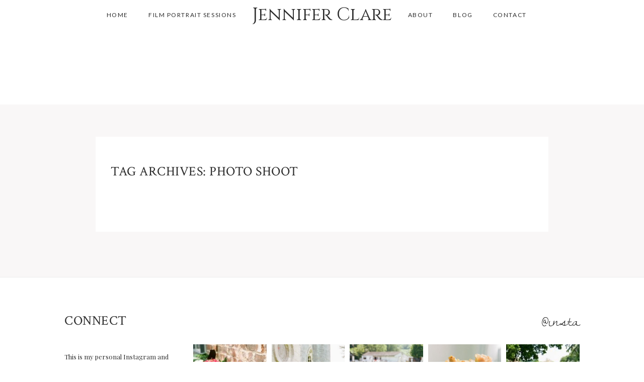

--- FILE ---
content_type: text/html; charset=UTF-8
request_url: https://jenniferclarephotography.co.uk/tag/photo-shoot/
body_size: 16583
content:
<!DOCTYPE html>
<html class="pp-rendered pp-protecting-images" lang="en-GB"><!-- ProPhoto 7.7.21 -->
<head>
	<title>Posts tagged: "photo shoot" &raquo; child &amp; family photographers Derbyshire</title>
	<meta charset="UTF-8" />
	<meta http-equiv="X-UA-Compatible" content="IE=edge" />
	<meta name="description" content="Tag Archives: photo shoot - Photographers Derby, Derbyshire specialising child and family photography.  Corporate portraits Derbyshire, headshots Derby" />
	<meta name="viewport" content="width=device-width,initial-scale=1" /><meta name='robots' content='max-image-preview:large' />
<link rel='dns-prefetch' href='//cdnjs.cloudflare.com' />
<link rel="alternate" type="application/rss+xml" title="child &amp; family photographers Derbyshire &raquo; photo shoot Tag Feed" href="https://jenniferclarephotography.co.uk/tag/photo-shoot/feed/" />
<style id='wp-img-auto-sizes-contain-inline-css' type='text/css'>
img:is([sizes=auto i],[sizes^="auto," i]){contain-intrinsic-size:3000px 1500px}
/*# sourceURL=wp-img-auto-sizes-contain-inline-css */
</style>
<link rel='stylesheet' id='pp-front-css-css' href='https://jenniferclarephotography.co.uk/wp-content/themes/prophoto7/css/front.css?ver=7.7.21' type='text/css' media='all' />
<style id='wp-emoji-styles-inline-css' type='text/css'>

	img.wp-smiley, img.emoji {
		display: inline !important;
		border: none !important;
		box-shadow: none !important;
		height: 1em !important;
		width: 1em !important;
		margin: 0 0.07em !important;
		vertical-align: -0.1em !important;
		background: none !important;
		padding: 0 !important;
	}
/*# sourceURL=wp-emoji-styles-inline-css */
</style>
<style id='wp-block-library-inline-css' type='text/css'>
:root{--wp-block-synced-color:#7a00df;--wp-block-synced-color--rgb:122,0,223;--wp-bound-block-color:var(--wp-block-synced-color);--wp-editor-canvas-background:#ddd;--wp-admin-theme-color:#007cba;--wp-admin-theme-color--rgb:0,124,186;--wp-admin-theme-color-darker-10:#006ba1;--wp-admin-theme-color-darker-10--rgb:0,107,160.5;--wp-admin-theme-color-darker-20:#005a87;--wp-admin-theme-color-darker-20--rgb:0,90,135;--wp-admin-border-width-focus:2px}@media (min-resolution:192dpi){:root{--wp-admin-border-width-focus:1.5px}}.wp-element-button{cursor:pointer}:root .has-very-light-gray-background-color{background-color:#eee}:root .has-very-dark-gray-background-color{background-color:#313131}:root .has-very-light-gray-color{color:#eee}:root .has-very-dark-gray-color{color:#313131}:root .has-vivid-green-cyan-to-vivid-cyan-blue-gradient-background{background:linear-gradient(135deg,#00d084,#0693e3)}:root .has-purple-crush-gradient-background{background:linear-gradient(135deg,#34e2e4,#4721fb 50%,#ab1dfe)}:root .has-hazy-dawn-gradient-background{background:linear-gradient(135deg,#faaca8,#dad0ec)}:root .has-subdued-olive-gradient-background{background:linear-gradient(135deg,#fafae1,#67a671)}:root .has-atomic-cream-gradient-background{background:linear-gradient(135deg,#fdd79a,#004a59)}:root .has-nightshade-gradient-background{background:linear-gradient(135deg,#330968,#31cdcf)}:root .has-midnight-gradient-background{background:linear-gradient(135deg,#020381,#2874fc)}:root{--wp--preset--font-size--normal:16px;--wp--preset--font-size--huge:42px}.has-regular-font-size{font-size:1em}.has-larger-font-size{font-size:2.625em}.has-normal-font-size{font-size:var(--wp--preset--font-size--normal)}.has-huge-font-size{font-size:var(--wp--preset--font-size--huge)}.has-text-align-center{text-align:center}.has-text-align-left{text-align:left}.has-text-align-right{text-align:right}.has-fit-text{white-space:nowrap!important}#end-resizable-editor-section{display:none}.aligncenter{clear:both}.items-justified-left{justify-content:flex-start}.items-justified-center{justify-content:center}.items-justified-right{justify-content:flex-end}.items-justified-space-between{justify-content:space-between}.screen-reader-text{border:0;clip-path:inset(50%);height:1px;margin:-1px;overflow:hidden;padding:0;position:absolute;width:1px;word-wrap:normal!important}.screen-reader-text:focus{background-color:#ddd;clip-path:none;color:#444;display:block;font-size:1em;height:auto;left:5px;line-height:normal;padding:15px 23px 14px;text-decoration:none;top:5px;width:auto;z-index:100000}html :where(.has-border-color){border-style:solid}html :where([style*=border-top-color]){border-top-style:solid}html :where([style*=border-right-color]){border-right-style:solid}html :where([style*=border-bottom-color]){border-bottom-style:solid}html :where([style*=border-left-color]){border-left-style:solid}html :where([style*=border-width]){border-style:solid}html :where([style*=border-top-width]){border-top-style:solid}html :where([style*=border-right-width]){border-right-style:solid}html :where([style*=border-bottom-width]){border-bottom-style:solid}html :where([style*=border-left-width]){border-left-style:solid}html :where(img[class*=wp-image-]){height:auto;max-width:100%}:where(figure){margin:0 0 1em}html :where(.is-position-sticky){--wp-admin--admin-bar--position-offset:var(--wp-admin--admin-bar--height,0px)}@media screen and (max-width:600px){html :where(.is-position-sticky){--wp-admin--admin-bar--position-offset:0px}}

/*# sourceURL=wp-block-library-inline-css */
</style><style id='global-styles-inline-css' type='text/css'>
:root{--wp--preset--aspect-ratio--square: 1;--wp--preset--aspect-ratio--4-3: 4/3;--wp--preset--aspect-ratio--3-4: 3/4;--wp--preset--aspect-ratio--3-2: 3/2;--wp--preset--aspect-ratio--2-3: 2/3;--wp--preset--aspect-ratio--16-9: 16/9;--wp--preset--aspect-ratio--9-16: 9/16;--wp--preset--color--black: #000000;--wp--preset--color--cyan-bluish-gray: #abb8c3;--wp--preset--color--white: #ffffff;--wp--preset--color--pale-pink: #f78da7;--wp--preset--color--vivid-red: #cf2e2e;--wp--preset--color--luminous-vivid-orange: #ff6900;--wp--preset--color--luminous-vivid-amber: #fcb900;--wp--preset--color--light-green-cyan: #7bdcb5;--wp--preset--color--vivid-green-cyan: #00d084;--wp--preset--color--pale-cyan-blue: #8ed1fc;--wp--preset--color--vivid-cyan-blue: #0693e3;--wp--preset--color--vivid-purple: #9b51e0;--wp--preset--gradient--vivid-cyan-blue-to-vivid-purple: linear-gradient(135deg,rgb(6,147,227) 0%,rgb(155,81,224) 100%);--wp--preset--gradient--light-green-cyan-to-vivid-green-cyan: linear-gradient(135deg,rgb(122,220,180) 0%,rgb(0,208,130) 100%);--wp--preset--gradient--luminous-vivid-amber-to-luminous-vivid-orange: linear-gradient(135deg,rgb(252,185,0) 0%,rgb(255,105,0) 100%);--wp--preset--gradient--luminous-vivid-orange-to-vivid-red: linear-gradient(135deg,rgb(255,105,0) 0%,rgb(207,46,46) 100%);--wp--preset--gradient--very-light-gray-to-cyan-bluish-gray: linear-gradient(135deg,rgb(238,238,238) 0%,rgb(169,184,195) 100%);--wp--preset--gradient--cool-to-warm-spectrum: linear-gradient(135deg,rgb(74,234,220) 0%,rgb(151,120,209) 20%,rgb(207,42,186) 40%,rgb(238,44,130) 60%,rgb(251,105,98) 80%,rgb(254,248,76) 100%);--wp--preset--gradient--blush-light-purple: linear-gradient(135deg,rgb(255,206,236) 0%,rgb(152,150,240) 100%);--wp--preset--gradient--blush-bordeaux: linear-gradient(135deg,rgb(254,205,165) 0%,rgb(254,45,45) 50%,rgb(107,0,62) 100%);--wp--preset--gradient--luminous-dusk: linear-gradient(135deg,rgb(255,203,112) 0%,rgb(199,81,192) 50%,rgb(65,88,208) 100%);--wp--preset--gradient--pale-ocean: linear-gradient(135deg,rgb(255,245,203) 0%,rgb(182,227,212) 50%,rgb(51,167,181) 100%);--wp--preset--gradient--electric-grass: linear-gradient(135deg,rgb(202,248,128) 0%,rgb(113,206,126) 100%);--wp--preset--gradient--midnight: linear-gradient(135deg,rgb(2,3,129) 0%,rgb(40,116,252) 100%);--wp--preset--font-size--small: 13px;--wp--preset--font-size--medium: 20px;--wp--preset--font-size--large: 36px;--wp--preset--font-size--x-large: 42px;--wp--preset--spacing--20: 0.44rem;--wp--preset--spacing--30: 0.67rem;--wp--preset--spacing--40: 1rem;--wp--preset--spacing--50: 1.5rem;--wp--preset--spacing--60: 2.25rem;--wp--preset--spacing--70: 3.38rem;--wp--preset--spacing--80: 5.06rem;--wp--preset--shadow--natural: 6px 6px 9px rgba(0, 0, 0, 0.2);--wp--preset--shadow--deep: 12px 12px 50px rgba(0, 0, 0, 0.4);--wp--preset--shadow--sharp: 6px 6px 0px rgba(0, 0, 0, 0.2);--wp--preset--shadow--outlined: 6px 6px 0px -3px rgb(255, 255, 255), 6px 6px rgb(0, 0, 0);--wp--preset--shadow--crisp: 6px 6px 0px rgb(0, 0, 0);}:where(.is-layout-flex){gap: 0.5em;}:where(.is-layout-grid){gap: 0.5em;}body .is-layout-flex{display: flex;}.is-layout-flex{flex-wrap: wrap;align-items: center;}.is-layout-flex > :is(*, div){margin: 0;}body .is-layout-grid{display: grid;}.is-layout-grid > :is(*, div){margin: 0;}:where(.wp-block-columns.is-layout-flex){gap: 2em;}:where(.wp-block-columns.is-layout-grid){gap: 2em;}:where(.wp-block-post-template.is-layout-flex){gap: 1.25em;}:where(.wp-block-post-template.is-layout-grid){gap: 1.25em;}.has-black-color{color: var(--wp--preset--color--black) !important;}.has-cyan-bluish-gray-color{color: var(--wp--preset--color--cyan-bluish-gray) !important;}.has-white-color{color: var(--wp--preset--color--white) !important;}.has-pale-pink-color{color: var(--wp--preset--color--pale-pink) !important;}.has-vivid-red-color{color: var(--wp--preset--color--vivid-red) !important;}.has-luminous-vivid-orange-color{color: var(--wp--preset--color--luminous-vivid-orange) !important;}.has-luminous-vivid-amber-color{color: var(--wp--preset--color--luminous-vivid-amber) !important;}.has-light-green-cyan-color{color: var(--wp--preset--color--light-green-cyan) !important;}.has-vivid-green-cyan-color{color: var(--wp--preset--color--vivid-green-cyan) !important;}.has-pale-cyan-blue-color{color: var(--wp--preset--color--pale-cyan-blue) !important;}.has-vivid-cyan-blue-color{color: var(--wp--preset--color--vivid-cyan-blue) !important;}.has-vivid-purple-color{color: var(--wp--preset--color--vivid-purple) !important;}.has-black-background-color{background-color: var(--wp--preset--color--black) !important;}.has-cyan-bluish-gray-background-color{background-color: var(--wp--preset--color--cyan-bluish-gray) !important;}.has-white-background-color{background-color: var(--wp--preset--color--white) !important;}.has-pale-pink-background-color{background-color: var(--wp--preset--color--pale-pink) !important;}.has-vivid-red-background-color{background-color: var(--wp--preset--color--vivid-red) !important;}.has-luminous-vivid-orange-background-color{background-color: var(--wp--preset--color--luminous-vivid-orange) !important;}.has-luminous-vivid-amber-background-color{background-color: var(--wp--preset--color--luminous-vivid-amber) !important;}.has-light-green-cyan-background-color{background-color: var(--wp--preset--color--light-green-cyan) !important;}.has-vivid-green-cyan-background-color{background-color: var(--wp--preset--color--vivid-green-cyan) !important;}.has-pale-cyan-blue-background-color{background-color: var(--wp--preset--color--pale-cyan-blue) !important;}.has-vivid-cyan-blue-background-color{background-color: var(--wp--preset--color--vivid-cyan-blue) !important;}.has-vivid-purple-background-color{background-color: var(--wp--preset--color--vivid-purple) !important;}.has-black-border-color{border-color: var(--wp--preset--color--black) !important;}.has-cyan-bluish-gray-border-color{border-color: var(--wp--preset--color--cyan-bluish-gray) !important;}.has-white-border-color{border-color: var(--wp--preset--color--white) !important;}.has-pale-pink-border-color{border-color: var(--wp--preset--color--pale-pink) !important;}.has-vivid-red-border-color{border-color: var(--wp--preset--color--vivid-red) !important;}.has-luminous-vivid-orange-border-color{border-color: var(--wp--preset--color--luminous-vivid-orange) !important;}.has-luminous-vivid-amber-border-color{border-color: var(--wp--preset--color--luminous-vivid-amber) !important;}.has-light-green-cyan-border-color{border-color: var(--wp--preset--color--light-green-cyan) !important;}.has-vivid-green-cyan-border-color{border-color: var(--wp--preset--color--vivid-green-cyan) !important;}.has-pale-cyan-blue-border-color{border-color: var(--wp--preset--color--pale-cyan-blue) !important;}.has-vivid-cyan-blue-border-color{border-color: var(--wp--preset--color--vivid-cyan-blue) !important;}.has-vivid-purple-border-color{border-color: var(--wp--preset--color--vivid-purple) !important;}.has-vivid-cyan-blue-to-vivid-purple-gradient-background{background: var(--wp--preset--gradient--vivid-cyan-blue-to-vivid-purple) !important;}.has-light-green-cyan-to-vivid-green-cyan-gradient-background{background: var(--wp--preset--gradient--light-green-cyan-to-vivid-green-cyan) !important;}.has-luminous-vivid-amber-to-luminous-vivid-orange-gradient-background{background: var(--wp--preset--gradient--luminous-vivid-amber-to-luminous-vivid-orange) !important;}.has-luminous-vivid-orange-to-vivid-red-gradient-background{background: var(--wp--preset--gradient--luminous-vivid-orange-to-vivid-red) !important;}.has-very-light-gray-to-cyan-bluish-gray-gradient-background{background: var(--wp--preset--gradient--very-light-gray-to-cyan-bluish-gray) !important;}.has-cool-to-warm-spectrum-gradient-background{background: var(--wp--preset--gradient--cool-to-warm-spectrum) !important;}.has-blush-light-purple-gradient-background{background: var(--wp--preset--gradient--blush-light-purple) !important;}.has-blush-bordeaux-gradient-background{background: var(--wp--preset--gradient--blush-bordeaux) !important;}.has-luminous-dusk-gradient-background{background: var(--wp--preset--gradient--luminous-dusk) !important;}.has-pale-ocean-gradient-background{background: var(--wp--preset--gradient--pale-ocean) !important;}.has-electric-grass-gradient-background{background: var(--wp--preset--gradient--electric-grass) !important;}.has-midnight-gradient-background{background: var(--wp--preset--gradient--midnight) !important;}.has-small-font-size{font-size: var(--wp--preset--font-size--small) !important;}.has-medium-font-size{font-size: var(--wp--preset--font-size--medium) !important;}.has-large-font-size{font-size: var(--wp--preset--font-size--large) !important;}.has-x-large-font-size{font-size: var(--wp--preset--font-size--x-large) !important;}
/*# sourceURL=global-styles-inline-css */
</style>

<style id='classic-theme-styles-inline-css' type='text/css'>
/*! This file is auto-generated */
.wp-block-button__link{color:#fff;background-color:#32373c;border-radius:9999px;box-shadow:none;text-decoration:none;padding:calc(.667em + 2px) calc(1.333em + 2px);font-size:1.125em}.wp-block-file__button{background:#32373c;color:#fff;text-decoration:none}
/*# sourceURL=/wp-includes/css/classic-themes.min.css */
</style>
<script type="text/javascript" src="https://jenniferclarephotography.co.uk/wp-includes/js/jquery/jquery.min.js?ver=3.7.1" id="jquery-core-js"></script>
<script type="text/javascript" src="https://jenniferclarephotography.co.uk/wp-includes/js/jquery/jquery-migrate.min.js?ver=3.4.1" id="jquery-migrate-js"></script>
<script type="text/javascript" src="https://cdnjs.cloudflare.com/ajax/libs/picturefill/3.0.1/picturefill.min.js?ver=3.0.1" id="picturefill-js"></script>
<link rel="https://api.w.org/" href="https://jenniferclarephotography.co.uk/wp-json/" /><link rel="alternate" title="JSON" type="application/json" href="https://jenniferclarephotography.co.uk/wp-json/wp/v2/tags/29" /><link rel="EditURI" type="application/rsd+xml" title="RSD" href="https://jenniferclarephotography.co.uk/xmlrpc.php?rsd" />

<script type="text/javascript">
(function(url){
	if(/(?:Chrome\/26\.0\.1410\.63 Safari\/537\.31|WordfenceTestMonBot)/.test(navigator.userAgent)){ return; }
	var addEvent = function(evt, handler) {
		if (window.addEventListener) {
			document.addEventListener(evt, handler, false);
		} else if (window.attachEvent) {
			document.attachEvent('on' + evt, handler);
		}
	};
	var removeEvent = function(evt, handler) {
		if (window.removeEventListener) {
			document.removeEventListener(evt, handler, false);
		} else if (window.detachEvent) {
			document.detachEvent('on' + evt, handler);
		}
	};
	var evts = 'contextmenu dblclick drag dragend dragenter dragleave dragover dragstart drop keydown keypress keyup mousedown mousemove mouseout mouseover mouseup mousewheel scroll'.split(' ');
	var logHuman = function() {
		if (window.wfLogHumanRan) { return; }
		window.wfLogHumanRan = true;
		var wfscr = document.createElement('script');
		wfscr.type = 'text/javascript';
		wfscr.async = true;
		wfscr.src = url + '&r=' + Math.random();
		(document.getElementsByTagName('head')[0]||document.getElementsByTagName('body')[0]).appendChild(wfscr);
		for (var i = 0; i < evts.length; i++) {
			removeEvent(evts[i], logHuman);
		}
	};
	for (var i = 0; i < evts.length; i++) {
		addEvent(evts[i], logHuman);
	}
})('//jenniferclarephotography.co.uk/?wordfence_lh=1&hid=C59CEA94D5E1F667AD8F8D173B70D048');
</script>
	<link href="https://use.fontawesome.com/releases/v5.0.2/css/all.css" rel="stylesheet">
<script type="text/javascript">
window.PROPHOTO || (window.PROPHOTO = {});
window.PROPHOTO.imgProtection = {"level":"right_click"};
</script><script type="text/javascript">
window.PROPHOTO || (window.PROPHOTO = {});
window.PROPHOTO.designId = "51ef2830-16be-492d-84a1-ebb5dec46360";
window.PROPHOTO.layoutId = "0906993d-e83a-4bd8-b909-b4c262be438f";
</script><link rel="icon" href="https://jenniferclarephotography.co.uk/wp-content/uploads/2025/08/Photographer_Derby-50x50.jpg" sizes="32x32" />
<link rel="icon" href="https://jenniferclarephotography.co.uk/wp-content/uploads/2025/08/Photographer_Derby-300x300.jpg" sizes="192x192" />
<link rel="apple-touch-icon" href="https://jenniferclarephotography.co.uk/wp-content/uploads/2025/08/Photographer_Derby-300x300.jpg" />
<meta name="msapplication-TileImage" content="https://jenniferclarephotography.co.uk/wp-content/uploads/2025/08/Photographer_Derby-300x300.jpg" />
<link rel="stylesheet" href="https://jenniferclarephotography.co.uk?pp_route=%2Fdesign-css&design_id=51ef2830-16be-492d-84a1-ebb5dec46360&version=1767873388" /><link rel="stylesheet" href="https://jenniferclarephotography.co.uk?pp_route=%2Flayout-css&layout_id=0906993d-e83a-4bd8-b909-b4c262be438f&design_id=51ef2830-16be-492d-84a1-ebb5dec46360&version=1767873388" /><link rel="stylesheet" href="https://jenniferclarephotography.co.uk?pp_route=%2Fsite-custom-css&version=1767870745" /><link href="https://fonts.googleapis.com/css?family=Playfair+Display|Lato|Dawning+of+a+New+Day|Dawning+of+a+New+Day|Lato|Dawning+of+a+New+Day|Playfair+Display|Crimson+Text|Playfair+Display|Lato|Crimson+Text|Montserrat|Cinzel" rel="stylesheet">
	<link rel="alternate" href="https://jenniferclarephotography.co.uk/feed/" type="application/rss+xml" title="child &amp; family photographers Derbyshire Posts RSS feed"/>
	<link rel="pingback" href="https://jenniferclarephotography.co.uk/xmlrpc.php"/>
    
    <!-- ProPhoto user-inserted head element -->
    <html>
	<head>
	<title>About Us</title>
	<script type="application/ld+json">
	{
	  "@context": "https://schema.org",
	  "@type": "Organization",
	  "url": "http://jenniferclarephotography.co.uk",
	  "logo": "http://jenniferclarephotography.co.uk/wp-content/uploads/2019/03/Photographer_Derby.jpg" 
	}
	</script>
	</head>
	<body>
	</body>
	</html>    <!-- END ProPhoto user-inserted head element -->

    
    </head>

<body id="body" class="archive tag tag-photo-shoot tag-29 wp-embed-responsive wp-theme-prophoto7 has-lazy-images css-10kl51b">
    
    
        <div id="fb-root"></div>
    
    <script type="text/javascript">
        (function(d, platform) {
            var isIOS = [
                'iPad Simulator',
                'iPhone Simulator',
                'iPod Simulator',
                'iPad',
                'iPhone',
                'iPod'
            ].includes(platform)
            // iPad on iOS 13 detection
            || (platform === "MacIntel" && "ontouchend" in d);

            if (isIOS) {
                d.body.classList.add('is-iOS');
            }
            d.body.classList.remove('no-js').add('js');
        }(document, window.navigator.platform));
    </script>

    
        <div class="pp-slideover pp-slideover--left"><div class="css-190a21y own-css pp-block _533d2f6d-e0ff-4725-9c1b-5d952ac0fd61" data-index="0"><div class="row no-gutters css-1w7ik8a pp-row _fe7bbba1-b9a1-4569-854f-133a927c3cc5 _533d2f6d-e0ff-4725-9c1b-5d952ac0fd61__row"><div class="pp-column _8685f23e-795e-46af-86f3-1265ae29d25b _533d2f6d-e0ff-4725-9c1b-5d952ac0fd61__column _fe7bbba1-b9a1-4569-854f-133a927c3cc5__column col-xs-12 col-sm-12 col-md-12 col-lg-12"><div class="css-1idj3bk pp-column__inner _8685f23e-795e-46af-86f3-1265ae29d25b__inner _533d2f6d-e0ff-4725-9c1b-5d952ac0fd61__column__inner _fe7bbba1-b9a1-4569-854f-133a927c3cc5__column__inner"><div data-id="443b181e-409b-42d4-916b-29ab35cb7297" data-vertical-offset="" class="pp-module _443b181e-409b-42d4-916b-29ab35cb7297 _533d2f6d-e0ff-4725-9c1b-5d952ac0fd61__module _fe7bbba1-b9a1-4569-854f-133a927c3cc5__module _8685f23e-795e-46af-86f3-1265ae29d25b__module css-7k4613 pp-module--menu"><nav class="pp-menu pp-menu--vertical _443b181e-409b-42d4-916b-29ab35cb7297 css-zbnh0l"><ul class="pp-menu-items"><li class="_3313bada-7018-47b8-8a91-911d46eb79cc pp-menu-item--page pp-menu-item"><a href="https://jenniferclarephotography.co.uk/" target="_self">Home</a></li><li class="_b61dc8bd-4105-416e-a744-5ecc43f7ff9c pp-menu-item--page pp-menu-item"><a href="https://jenniferclarephotography.co.uk/?page_id=14324/" target="_self">Film Portrait Sessions</a></li><li class="_c6c21b02-5399-4be7-8e73-5cf858380300 pp-menu-item--custom-text pp-menu-item is-closed has-children"><span>About</span><i class="fas fa-chevron-right pp-menu-item-control pp-menu-item-close" data-fa-transform=""></i><i class="fas fa-chevron-down pp-menu-item-control pp-menu-item-open"></i><ul class="pp-menu-items" style="display: none"><li class="_020ef5ff-ce4a-4f6f-9e5e-b1c0c7076955 pp-menu-item--page pp-menu-item"><a href="https://jenniferclarephotography.co.uk/?page_id=4888/" target="_self">Jennifer</a></li><li class="_1ab56abb-66e1-4495-86a5-6e51a903c446 pp-menu-item--page pp-menu-item"><a href="https://jenniferclarephotography.co.uk/?page_id=10120/" target="_self">Wear Your Heart</a></li></ul></li><li class="_d66eca22-0997-4333-9a67-21838bac96cc pp-menu-item--page pp-menu-item"><a href="https://jenniferclarephotography.co.uk/?page_id=13502/" target="_self">blog</a></li><li class="_c6d7c3c2-2244-4431-9b13-10ede1c06e3c pp-menu-item--page pp-menu-item"><a href="https://jenniferclarephotography.co.uk/?page_id=11418/" target="_self">Contact</a></li></ul></nav></div></div><style class="entity-custom-css"></style></div><style class="entity-custom-css"></style></div><style class="entity-custom-css"></style></div></div><span class="pp-hamburger css-8hci18 pp-hamburger--left"><span data-tile-id="7fbf0600-975c-4c49-95c4-1ac9994dbcb2" class="css-14bkpnd pp-tile own-css _7fbf0600-975c-4c49-95c4-1ac9994dbcb2"><span class="_8ecc41fa-c5ea-4257-b7be-e27e7dd7e077 pp-tile__layer pp-tile__layer--shape css-usl0wg"><span class="pp-tile__layer__inner"></span></span><span class="_41475d27-d5e2-4ed3-bc00-8b40ca6e88b9 pp-tile__layer pp-tile__layer--shape css-156fuqc"><span class="pp-tile__layer__inner"></span></span><span class="_edd468c8-4073-4426-bb8c-aeaef0e736e3 pp-tile__layer pp-tile__layer--shape css-1ty3rix"><span class="pp-tile__layer__inner"></span></span><span class="_f52bfc8f-1817-4b54-a91b-e3d630518f21 pp-tile__layer pp-tile__layer--shape css-gdhsld"><span class="pp-tile__layer__inner"></span></span></span></span><div class="pp-layout _0906993d-e83a-4bd8-b909-b4c262be438f"><div class="pp-block-wrap"><div class="css-bwifcd own-css pp-block _3855882e-5f42-4056-a6d5-b42c0b41ea8c" data-index="0"><div class="row no-gutters css-shj9hk pp-row _1c7fa116-b4bf-4666-9e7d-ff925e482aa5 _3855882e-5f42-4056-a6d5-b42c0b41ea8c__row"><div class="pp-column _0f3aced0-eacb-4dac-a012-741c1a7ea15e _3855882e-5f42-4056-a6d5-b42c0b41ea8c__column _1c7fa116-b4bf-4666-9e7d-ff925e482aa5__column col-xs-12 col-sm-12 col-md-4 col-lg-4"><div class="css-5ca2nc pp-column__inner _0f3aced0-eacb-4dac-a012-741c1a7ea15e__inner _3855882e-5f42-4056-a6d5-b42c0b41ea8c__column__inner _1c7fa116-b4bf-4666-9e7d-ff925e482aa5__column__inner"></div><style class="entity-custom-css"></style></div><div class="pp-column _39ea1412-caeb-44bb-a879-f8892eaf2f92 _3855882e-5f42-4056-a6d5-b42c0b41ea8c__column _1c7fa116-b4bf-4666-9e7d-ff925e482aa5__column col-xs-12 col-sm-12 col-md-4 col-lg-4"><div class="css-py3erw pp-column__inner _39ea1412-caeb-44bb-a879-f8892eaf2f92__inner _3855882e-5f42-4056-a6d5-b42c0b41ea8c__column__inner _1c7fa116-b4bf-4666-9e7d-ff925e482aa5__column__inner"><div data-id="c86ad0a4-e8b8-4593-838a-21e085d4ead8" data-vertical-offset="" class="pp-module _c86ad0a4-e8b8-4593-838a-21e085d4ead8 _3855882e-5f42-4056-a6d5-b42c0b41ea8c__module _1c7fa116-b4bf-4666-9e7d-ff925e482aa5__module _39ea1412-caeb-44bb-a879-f8892eaf2f92__module css-1smx4vg pp-module--graphic"><section class="css-r6nnrt pp-graphics"><div class="pp-graphic" style="max-width:340px;width:100%"><a href="http://jenniferclarephotography.co.uk/" target="_self"><div><span data-tile-id="9ff7530b-ce91-4fc8-adb8-0675874c38ed" class="css-hvi5s7 pp-tile own-css _9ff7530b-ce91-4fc8-adb8-0675874c38ed"><span class="_e8a2ef5c-a8cb-4a33-8f06-89e522686f01 pp-tile__layer pp-tile__layer--text css-krttx4"><span class="pp-tile__layer__inner">Jennifer Clare</span></span></span></div></a></div></section></div></div><style class="entity-custom-css"></style></div><div class="pp-column _62ab40e8-2614-4681-bda8-49d264aac9ce _3855882e-5f42-4056-a6d5-b42c0b41ea8c__column _1c7fa116-b4bf-4666-9e7d-ff925e482aa5__column col-xs-12 col-sm-12 col-md-4 col-lg-4"><div class="css-1osoo7z pp-column__inner _62ab40e8-2614-4681-bda8-49d264aac9ce__inner _3855882e-5f42-4056-a6d5-b42c0b41ea8c__column__inner _1c7fa116-b4bf-4666-9e7d-ff925e482aa5__column__inner"></div><style class="entity-custom-css"></style></div><style class="entity-custom-css"></style></div><style class="entity-custom-css"></style></div><div class="css-ggz1ln own-css pp-block _6353e4d9-20dc-4926-8676-0d0fb67067ed pp-sticky" data-index="0"><div class="row no-gutters css-shj9hk pp-row _13506a8f-1a31-426a-9f35-53d4644d05f0 _6353e4d9-20dc-4926-8676-0d0fb67067ed__row"><div class="pp-column _0f6373bd-a2ac-4f1b-9b97-726f9ebed88f _6353e4d9-20dc-4926-8676-0d0fb67067ed__column _13506a8f-1a31-426a-9f35-53d4644d05f0__column col-xs-12 col-sm-12 col-md-4 col-lg-4"><div class="css-1n9fkro pp-column__inner _0f6373bd-a2ac-4f1b-9b97-726f9ebed88f__inner _6353e4d9-20dc-4926-8676-0d0fb67067ed__column__inner _13506a8f-1a31-426a-9f35-53d4644d05f0__column__inner"><div data-id="b546b6c2-6b81-4975-9d84-0d2c11da5cc6" data-vertical-offset="" class="pp-module _b546b6c2-6b81-4975-9d84-0d2c11da5cc6 _6353e4d9-20dc-4926-8676-0d0fb67067ed__module _13506a8f-1a31-426a-9f35-53d4644d05f0__module _0f6373bd-a2ac-4f1b-9b97-726f9ebed88f__module css-3mru4e pp-module--menu"><nav class="pp-menu pp-menu--horizontal _b546b6c2-6b81-4975-9d84-0d2c11da5cc6 css-mnf9ta"><ul class="pp-menu-items"><li class="_70b2845c-5a91-40dc-96de-dfc0be9623e6 pp-menu-item--page pp-menu-item"><a href="https://jenniferclarephotography.co.uk/" target="_self">home</a></li><li class="_9003b0c8-57ad-42cd-83ac-4375cda54cb8 pp-menu-item--page pp-menu-item"><a href="https://jenniferclarephotography.co.uk/?page_id=14324/" target="_self">Film Portrait Sessions</a></li></ul></nav></div></div><style class="entity-custom-css"></style></div><div class="pp-column _c2a253ce-b11c-4e8c-8dd8-72dc1f7c11f1 _6353e4d9-20dc-4926-8676-0d0fb67067ed__column _13506a8f-1a31-426a-9f35-53d4644d05f0__column col-xs-12 col-sm-12 col-md-4 col-lg-4"><div class="css-ci5xyu pp-column__inner _c2a253ce-b11c-4e8c-8dd8-72dc1f7c11f1__inner _6353e4d9-20dc-4926-8676-0d0fb67067ed__column__inner _13506a8f-1a31-426a-9f35-53d4644d05f0__column__inner"><div data-id="33051ed8-d8ae-43a3-b523-df653932656f" data-vertical-offset="" class="pp-module _33051ed8-d8ae-43a3-b523-df653932656f _6353e4d9-20dc-4926-8676-0d0fb67067ed__module _13506a8f-1a31-426a-9f35-53d4644d05f0__module _c2a253ce-b11c-4e8c-8dd8-72dc1f7c11f1__module css-1smx4vg pp-module--graphic"><section class="css-r6nnrt pp-graphics"><div class="pp-graphic" style="max-width:340px;width:100%"><a href="http://jenniferclarephotography.co.uk/" target="_self"><div><span data-tile-id="9ff7530b-ce91-4fc8-adb8-0675874c38ed" class="css-hvi5s7 pp-tile own-css _9ff7530b-ce91-4fc8-adb8-0675874c38ed"><span class="_e8a2ef5c-a8cb-4a33-8f06-89e522686f01 pp-tile__layer pp-tile__layer--text css-krttx4"><span class="pp-tile__layer__inner">Jennifer Clare</span></span></span></div></a></div></section></div></div><style class="entity-custom-css"></style></div><div class="pp-column _08276558-2e6a-454e-a05c-9b95e05a8629 _6353e4d9-20dc-4926-8676-0d0fb67067ed__column _13506a8f-1a31-426a-9f35-53d4644d05f0__column col-xs-12 col-sm-12 col-md-4 col-lg-4"><div class="css-1n9fkro pp-column__inner _08276558-2e6a-454e-a05c-9b95e05a8629__inner _6353e4d9-20dc-4926-8676-0d0fb67067ed__column__inner _13506a8f-1a31-426a-9f35-53d4644d05f0__column__inner"><div data-id="bd32f82f-cc06-4c6c-9eaf-e6c5ede57f40" data-vertical-offset="" class="pp-module _bd32f82f-cc06-4c6c-9eaf-e6c5ede57f40 _6353e4d9-20dc-4926-8676-0d0fb67067ed__module _13506a8f-1a31-426a-9f35-53d4644d05f0__module _08276558-2e6a-454e-a05c-9b95e05a8629__module css-e2wwzz pp-module--menu"><nav class="pp-menu pp-menu--horizontal _bd32f82f-cc06-4c6c-9eaf-e6c5ede57f40 css-1xvnk0i"><ul class="pp-menu-items"><li class="_b0707fea-c227-42ee-96d1-70d0fd202253 pp-menu-item--custom-text pp-menu-item has-children"><span>About</span><ul class="pp-menu-items"><li class="_c6a62693-a6d5-40e0-9d3f-2804b745f1b3 pp-menu-item--page pp-menu-item"><a href="https://jenniferclarephotography.co.uk/?page_id=4888/" target="_self">Jennifer</a></li><li class="_69f318e7-c99d-4b31-8ace-79aeb4d9ea30 pp-menu-item--page pp-menu-item"><a href="https://jenniferclarephotography.co.uk/?page_id=10120/" target="_self">Wear Your Heart </a></li></ul></li><li class="_4a8c359e-2af0-45e0-b8e5-e8bf9980751f pp-menu-item--page pp-menu-item"><a href="https://jenniferclarephotography.co.uk/?page_id=13502/" target="_self">blog</a></li><li class="_ddbca92d-a1cf-41b1-8b80-86fa84d32048 pp-menu-item--page pp-menu-item"><a href="https://jenniferclarephotography.co.uk/?page_id=11418/" target="_self">Contact</a></li></ul></nav></div></div><style class="entity-custom-css"></style></div><style class="entity-custom-css"></style></div><style class="entity-custom-css"></style></div><div class="css-19xhdii own-css pp-block _dd7114e0-b6ac-470d-a628-cd82c8366cf5" data-index="0"><div class="row no-gutters css-19tvqp pp-row _fbce200f-a803-4b98-bc23-d7882dd4c436 _dd7114e0-b6ac-470d-a628-cd82c8366cf5__row"><div class="pp-column _deed54e0-ee92-4acc-9132-7555895655fd _dd7114e0-b6ac-470d-a628-cd82c8366cf5__column _fbce200f-a803-4b98-bc23-d7882dd4c436__column col-xs-12 col-sm-12 col-md-12 col-lg-12"><div class="css-1lyiv5p pp-column__inner _deed54e0-ee92-4acc-9132-7555895655fd__inner _dd7114e0-b6ac-470d-a628-cd82c8366cf5__column__inner _fbce200f-a803-4b98-bc23-d7882dd4c436__column__inner"><div data-id="281f50a7-71b6-430d-87e7-5e73e6d3e6c6" data-vertical-offset="" class="pp-module _281f50a7-71b6-430d-87e7-5e73e6d3e6c6 _dd7114e0-b6ac-470d-a628-cd82c8366cf5__module _fbce200f-a803-4b98-bc23-d7882dd4c436__module _deed54e0-ee92-4acc-9132-7555895655fd__module css-1y4l0jq pp-module--text pp-module--is-dynamic"><div class="pp-text-module-body"><div><p> </p></div></div></div><div data-id="3c00eb83-5209-4000-98cd-4011ca228a00" data-vertical-offset="" class="pp-module _3c00eb83-5209-4000-98cd-4011ca228a00 _dd7114e0-b6ac-470d-a628-cd82c8366cf5__module _fbce200f-a803-4b98-bc23-d7882dd4c436__module _deed54e0-ee92-4acc-9132-7555895655fd__module css-1bzlt46 pp-module--text pp-module--is-dynamic"><div class="pp-text-module-body"><div><p> </p></div></div></div></div><style class="entity-custom-css"></style></div><style class="entity-custom-css"></style></div><style class="entity-custom-css"></style></div><div class="css-mukovp own-css pp-block _83d7aa70-7b9e-4873-8c96-41198660b161" data-index="0"><div class="row no-gutters css-1uxvr89 pp-row _35451f4d-116b-4c1f-8c06-39d38926a093 _83d7aa70-7b9e-4873-8c96-41198660b161__row"><div class="pp-column _a1b50600-a718-4da4-9fee-cf4ba426e039 _83d7aa70-7b9e-4873-8c96-41198660b161__column _35451f4d-116b-4c1f-8c06-39d38926a093__column col-xs-12 col-sm-12 col-md-12 col-lg-12"><div class="css-1i0e773 pp-column__inner _a1b50600-a718-4da4-9fee-cf4ba426e039__inner _83d7aa70-7b9e-4873-8c96-41198660b161__column__inner _35451f4d-116b-4c1f-8c06-39d38926a093__column__inner"><div data-vertical-offset="" class="pp-module _c953c388-fe47-4882-af9b-379a0a21046c _83d7aa70-7b9e-4873-8c96-41198660b161__module _35451f4d-116b-4c1f-8c06-39d38926a093__module _a1b50600-a718-4da4-9fee-cf4ba426e039__module css-ereqav pp-module--wordpress-content"><div class="wrap css-1orbmbb"><div class="page-title-wrap"><h1 class="css-one3vj">Tag Archives: <span>photo shoot</span></h1></div><div class="pp-grid-wrap grids-4fae7cf4-b356-46c1-8e3b-25092d6b51f8 _4fae7cf4-b356-46c1-8e3b-25092d6b51f8 css-1orbmbb"><script type="application/json">{"type":"excerpts","itemMinWidth":{"amount":200,"unit":"px"},"itemIdealWidth":{"amount":350,"unit":"px"},"itemMaxWidth":{"amount":900,"unit":"px"},"showOptionalText":true,"layout":"cropped","maxCols":{"amount":3,"unit":""},"gutter":{"amount":50,"unit":"px"},"cropRatio":"3 =\u003E 2","itemStyle":"rollover","titleFontClass":"fonts-807b5848-ed04-483e-abe1-7a70eccefe8f","textFontClass":"fonts-5296dd14-bbb5-4420-a21a-5a835a8fc3e3","imageInset":0,"imageBorderWidth":0,"rolloverEffect":"fade","id":"c953c388-fe47-4882-af9b-379a0a21046c","crop":1.5,"items":[]}</script><span class="__read-more-html d-none"><span class="fonts-14a5a9a7-90c6-4482-b194-8432729c6bc4">Read More &gt;&gt;</span></span></div><div class="pp-post-navigation"></div></div></div></div><style class="entity-custom-css"></style></div><style class="entity-custom-css"></style></div><style class="entity-custom-css"></style></div><div class="css-so3g own-css pp-block _6f947441-3372-495e-bc28-834b420dcff2" data-index="0"><div class="row no-gutters css-shj9hk pp-row _b4404aeb-26d4-4a98-ab1d-6a7b183fee83 _6f947441-3372-495e-bc28-834b420dcff2__row"><div class="pp-column _d8de9358-fe04-42f2-a262-f3004cd41287 _6f947441-3372-495e-bc28-834b420dcff2__column _b4404aeb-26d4-4a98-ab1d-6a7b183fee83__column col-xs-12 col-sm-12 col-md-3 col-lg-3"><div class="css-3p5my3 pp-column__inner _d8de9358-fe04-42f2-a262-f3004cd41287__inner _6f947441-3372-495e-bc28-834b420dcff2__column__inner _b4404aeb-26d4-4a98-ab1d-6a7b183fee83__column__inner"><div data-id="0b2fb7ff-b251-426a-be93-2352b3eb1221" data-vertical-offset="" class="pp-module _0b2fb7ff-b251-426a-be93-2352b3eb1221 _6f947441-3372-495e-bc28-834b420dcff2__module _b4404aeb-26d4-4a98-ab1d-6a7b183fee83__module _d8de9358-fe04-42f2-a262-f3004cd41287__module css-m2vic6 pp-module--text pp-module--is-dynamic"><div class="pp-text-module-body"><div><p>Connect</p></div></div></div><div data-id="a9786073-69a1-4b04-baba-d7653db70a5f" data-vertical-offset="" class="pp-module _a9786073-69a1-4b04-baba-d7653db70a5f _6f947441-3372-495e-bc28-834b420dcff2__module _b4404aeb-26d4-4a98-ab1d-6a7b183fee83__module _d8de9358-fe04-42f2-a262-f3004cd41287__module css-1432aev pp-module--text pp-module--is-dynamic"><div class="pp-text-module-body"><div><p>This is my personal Instagram and my happy place for all things film <br>photography.  Follow me for  photos on classic analogue cameras :) </p></div></div></div><div data-id="027ca258-472a-4b39-96bf-9a184650131a" data-vertical-offset="" class="pp-module _027ca258-472a-4b39-96bf-9a184650131a _6f947441-3372-495e-bc28-834b420dcff2__module _b4404aeb-26d4-4a98-ab1d-6a7b183fee83__module _d8de9358-fe04-42f2-a262-f3004cd41287__module css-exzqmu pp-module--graphic"><section class="css-17bquuh pp-graphics"><div class="pp-graphic" style="max-width:40px;width:100%"><a href="https://www.instagram.com/jenniferclarephoto/" target="_self"><div><span data-tile-id="33f00ea5-b704-4ddf-be64-45250b609bac" class="css-16aomw pp-tile own-css _33f00ea5-b704-4ddf-be64-45250b609bac"><span class="_a55e6894-6742-48c0-b9f9-fbfec52941fb pp-tile__layer pp-tile__layer--image css-bz4pwh"><img alt="" class="pp-image pp-tile__layer__inner" src="https://jenniferclarephotography.co.uk/wp-content/uploads/pp/images/1512913412-socialicons50px_Instagram.png" srcset="https://jenniferclarephotography.co.uk/wp-content/uploads/pp/images/1512913412-socialicons50px_Instagram.png 40w" data-pfsrcset="https://jenniferclarephotography.co.uk/wp-content/uploads/pp/images/1512913412-socialicons50px_Instagram.png 40w" sizes="(max-width: 40px) 100vw, 40px" /></span></span></div></a></div></section></div></div><style class="entity-custom-css"></style></div><div class="pp-column _1f0997d0-6ec0-4db6-bfc4-71ec5278ec0d _6f947441-3372-495e-bc28-834b420dcff2__column _b4404aeb-26d4-4a98-ab1d-6a7b183fee83__column col-xs-12 col-sm-12 col-md-9 col-lg-9"><div class="css-1lm28ej pp-column__inner _1f0997d0-6ec0-4db6-bfc4-71ec5278ec0d__inner _6f947441-3372-495e-bc28-834b420dcff2__column__inner _b4404aeb-26d4-4a98-ab1d-6a7b183fee83__column__inner"><div data-id="b5b5656c-f363-4b03-bdf9-18c2ba833d39" data-vertical-offset="" class="pp-module _b5b5656c-f363-4b03-bdf9-18c2ba833d39 _6f947441-3372-495e-bc28-834b420dcff2__module _b4404aeb-26d4-4a98-ab1d-6a7b183fee83__module _1f0997d0-6ec0-4db6-bfc4-71ec5278ec0d__module css-15yy0ke pp-module--text pp-module--is-dynamic"><div class="pp-text-module-body"><div><p>@insta</p></div></div></div><div data-vertical-offset="" class="pp-module _2a1e67f7-e0a0-4baa-9905-11bdf9b3f073 _6f947441-3372-495e-bc28-834b420dcff2__module _b4404aeb-26d4-4a98-ab1d-6a7b183fee83__module _1f0997d0-6ec0-4db6-bfc4-71ec5278ec0d__module css-1tmukpl pp-module--grid"><div class="pp-grid-wrap grids-4fae7cf4-b356-46c1-8e3b-25092d6b51f8 _4fae7cf4-b356-46c1-8e3b-25092d6b51f8"><script type="application/json">{"itemIdealWidth":{"amount":70,"unit":"px"},"moduleType":"grid","itemMinWidth":{"amount":50,"unit":"px"},"showOptionalText":false,"layout":"cropped","excludedCategoryIds":[],"style":"4fae7cf4-b356-46c1-8e3b-25092d6b51f8","itemMaxWidth":{"amount":250,"unit":"px"},"maxCols":{"amount":5,"unit":""},"categoryId":"114","type":"custom","selectedImageCollectionIds":[],"numItems":{"amount":5,"unit":""},"gutter":{"amount":10,"unit":"px"},"cropRatio":"1:1","selectedPostIds":[],"itemStyle":"rollover","titleFontClass":"fonts-807b5848-ed04-483e-abe1-7a70eccefe8f","textFontClass":"fonts-5296dd14-bbb5-4420-a21a-5a835a8fc3e3","imageInset":0,"imageBorderWidth":0,"rolloverEffect":"fade","id":"2a1e67f7-e0a0-4baa-9905-11bdf9b3f073","crop":1,"items":[{"url":"https:\/\/www.instagram.com\/jenniferclarephoto\/","title":"","text":"","target":"_blank","filename":"2012\/05\/362336267_1286189948667239_2509201970650597103_n.jpg","number":1,"image":{"id":"15258","width":1440,"height":959,"orientation":"landscape","ratio":1.5015641293013555,"sizes":[{"w":1440,"h":959,"u":"https:\/\/jenniferclarephotography.co.uk\/wp-content\/uploads\/2012\/05\/362336267_1286189948667239_2509201970650597103_n.jpg"},{"w":1139,"h":758,"u":"https:\/\/jenniferclarephotography.co.uk\/wp-content\/uploads\/2012\/05\/362336267_1286189948667239_2509201970650597103_n(pp_w1139_h758).jpg"},{"w":839,"h":558,"u":"https:\/\/jenniferclarephotography.co.uk\/wp-content\/uploads\/2012\/05\/362336267_1286189948667239_2509201970650597103_n(pp_w839_h558).jpg"},{"w":539,"h":358,"u":"https:\/\/jenniferclarephotography.co.uk\/wp-content\/uploads\/2012\/05\/362336267_1286189948667239_2509201970650597103_n(pp_w539_h358).jpg"},{"w":239,"h":159,"u":"https:\/\/jenniferclarephotography.co.uk\/wp-content\/uploads\/2012\/05\/362336267_1286189948667239_2509201970650597103_n(pp_w239_h159).jpg"}],"filename":"2012\/05\/362336267_1286189948667239_2509201970650597103_n.jpg"}},{"url":"https:\/\/www.instagram.com\/jenniferclarephoto\/","title":"","text":"","target":"_blank","filename":"2016\/01\/361577227_586691546960060_5904759522162606176_n.jpg","number":2,"image":{"id":"15257","width":1440,"height":1800,"orientation":"portrait","ratio":0.8,"sizes":[{"w":1440,"h":1800,"u":"https:\/\/jenniferclarephotography.co.uk\/wp-content\/uploads\/2016\/01\/361577227_586691546960060_5904759522162606176_n.jpg"},{"w":1217,"h":1521},{"w":995,"h":1243},{"w":773,"h":966,"u":"https:\/\/jenniferclarephotography.co.uk\/wp-content\/uploads\/2016\/01\/361577227_586691546960060_5904759522162606176_n(pp_w773_h966).jpg"},{"w":551,"h":688,"u":"https:\/\/jenniferclarephotography.co.uk\/wp-content\/uploads\/2016\/01\/361577227_586691546960060_5904759522162606176_n(pp_w551_h688).jpg"},{"w":328,"h":410,"u":"https:\/\/jenniferclarephotography.co.uk\/wp-content\/uploads\/2016\/01\/361577227_586691546960060_5904759522162606176_n(pp_w328_h410).jpg"}],"data":{"width":1440,"height":1800,"mimeType":"jpeg"},"path":"nBnau42X2cTM2AjNyYTMyITN5UzN0ATO18FM2ADM2kjN0UTM5YjN4UzX3IjM3cTNxYzMvEDMvYTMwIjf","filename":"2016\/01\/361577227_586691546960060_5904759522162606176_n.jpg"}},{"url":"https:\/\/www.instagram.com\/jenniferclarephoto\/","title":"","text":"","target":"_blank","filename":"2012\/01\/361172988_1761993497531161_8456161606038203434_n.jpg","number":3,"image":{"id":"15256","width":1440,"height":1800,"orientation":"portrait","ratio":0.8,"sizes":[{"w":1440,"h":1800,"u":"https:\/\/jenniferclarephotography.co.uk\/wp-content\/uploads\/2012\/01\/361172988_1761993497531161_8456161606038203434_n.jpg"},{"w":1217,"h":1521},{"w":995,"h":1243},{"w":773,"h":966,"u":"https:\/\/jenniferclarephotography.co.uk\/wp-content\/uploads\/2012\/01\/361172988_1761993497531161_8456161606038203434_n(pp_w773_h966).jpg"},{"w":551,"h":688,"u":"https:\/\/jenniferclarephotography.co.uk\/wp-content\/uploads\/2012\/01\/361172988_1761993497531161_8456161606038203434_n(pp_w551_h688).jpg"},{"w":328,"h":410,"u":"https:\/\/jenniferclarephotography.co.uk\/wp-content\/uploads\/2012\/01\/361172988_1761993497531161_8456161606038203434_n(pp_w328_h410).jpg"}],"data":{"width":1440,"height":1800,"mimeType":"jpeg"},"path":"==wZwpmLu9FNzQzMwIDOzAjNwYTM2EjN1QDOfFjNxEzM1cTO0MTO5EjN3EzX4gTOycTMxYzMvEDMvITMwIjf","filename":"2012\/01\/361172988_1761993497531161_8456161606038203434_n.jpg"}},{"url":"https:\/\/www.instagram.com\/jenniferclarephoto\/","title":"","text":"","target":"_blank","filename":"2015\/08\/361510172_1268014057180532_1280226115653852625_n.jpg","number":4,"image":{"id":"15255","width":1440,"height":1800,"orientation":"portrait","ratio":0.8,"sizes":[{"w":1440,"h":1800,"u":"https:\/\/jenniferclarephotography.co.uk\/wp-content\/uploads\/2015\/08\/361510172_1268014057180532_1280226115653852625_n.jpg"},{"w":1217,"h":1521},{"w":995,"h":1243},{"w":773,"h":966,"u":"https:\/\/jenniferclarephotography.co.uk\/wp-content\/uploads\/2015\/08\/361510172_1268014057180532_1280226115653852625_n(pp_w773_h966).jpg"},{"w":551,"h":688,"u":"https:\/\/jenniferclarephotography.co.uk\/wp-content\/uploads\/2015\/08\/361510172_1268014057180532_1280226115653852625_n(pp_w551_h688).jpg"},{"w":328,"h":410,"u":"https:\/\/jenniferclarephotography.co.uk\/wp-content\/uploads\/2015\/08\/361510172_1268014057180532_1280226115653852625_n(pp_w328_h410).jpg"}],"data":{"width":1440,"height":1800,"mimeType":"jpeg"},"path":"==wZwpmLu9VNyYjM1gzM1YTNxEjNyIDM4ITMfJzM1ADOxcTNwQTMwgjNyEzXycTMwETNxYzMvgDMvUTMwIjf","filename":"2015\/08\/361510172_1268014057180532_1280226115653852625_n.jpg"}},{"url":"https:\/\/www.instagram.com\/jenniferclarephoto\/","title":"","text":"","target":"_blank","filename":"2008\/12\/360245673_665745582088344_2435197835439791464_n.jpg","number":5,"image":{"id":"15254","width":1440,"height":959,"orientation":"landscape","ratio":1.5015641293013555,"sizes":[{"w":1440,"h":959,"u":"https:\/\/jenniferclarephotography.co.uk\/wp-content\/uploads\/2008\/12\/360245673_665745582088344_2435197835439791464_n.jpg"},{"w":1139,"h":758,"u":"https:\/\/jenniferclarephotography.co.uk\/wp-content\/uploads\/2008\/12\/360245673_665745582088344_2435197835439791464_n(pp_w1139_h758).jpg"},{"w":839,"h":558,"u":"https:\/\/jenniferclarephotography.co.uk\/wp-content\/uploads\/2008\/12\/360245673_665745582088344_2435197835439791464_n(pp_w839_h558).jpg"},{"w":539,"h":358,"u":"https:\/\/jenniferclarephotography.co.uk\/wp-content\/uploads\/2008\/12\/360245673_665745582088344_2435197835439791464_n(pp_w539_h358).jpg"},{"w":239,"h":159,"u":"https:\/\/jenniferclarephotography.co.uk\/wp-content\/uploads\/2008\/12\/360245673_665745582088344_2435197835439791464_n(pp_w239_h159).jpg"}],"filename":"2008\/12\/360245673_665745582088344_2435197835439791464_n.jpg"}}]}</script></div></div><div data-vertical-offset="" class="pp-module _cf1706d0-0185-467e-a313-656fed61b3e1 _6f947441-3372-495e-bc28-834b420dcff2__module _b4404aeb-26d4-4a98-ab1d-6a7b183fee83__module _1f0997d0-6ec0-4db6-bfc4-71ec5278ec0d__module css-1izhwtk pp-module--grid"><div class="pp-grid-wrap grids-4fae7cf4-b356-46c1-8e3b-25092d6b51f8 _4fae7cf4-b356-46c1-8e3b-25092d6b51f8"><script type="application/json">{"itemIdealWidth":{"amount":51,"unit":"px"},"moduleType":"grid","itemMinWidth":{"amount":50,"unit":"px"},"showOptionalText":false,"layout":"cropped","excludedCategoryIds":[],"style":"4fae7cf4-b356-46c1-8e3b-25092d6b51f8","itemMaxWidth":{"amount":200,"unit":"px"},"maxCols":{"amount":4,"unit":""},"categoryId":"114","type":"custom","selectedImageCollectionIds":[],"numItems":{"amount":4,"unit":""},"gutter":{"amount":5,"unit":"px"},"cropRatio":"1:1","selectedPostIds":[],"itemStyle":"rollover","titleFontClass":"fonts-807b5848-ed04-483e-abe1-7a70eccefe8f","textFontClass":"fonts-5296dd14-bbb5-4420-a21a-5a835a8fc3e3","imageInset":0,"imageBorderWidth":0,"rolloverEffect":"fade","id":"cf1706d0-0185-467e-a313-656fed61b3e1","crop":1,"items":[{"url":"","title":"","text":"","target":"_self","filename":"2012\/05\/362336267_1286189948667239_2509201970650597103_n.jpg","number":1,"image":{"id":"15258","width":1440,"height":959,"orientation":"landscape","ratio":1.5015641293013555,"sizes":[{"w":1440,"h":959,"u":"https:\/\/jenniferclarephotography.co.uk\/wp-content\/uploads\/2012\/05\/362336267_1286189948667239_2509201970650597103_n.jpg"},{"w":1139,"h":758,"u":"https:\/\/jenniferclarephotography.co.uk\/wp-content\/uploads\/2012\/05\/362336267_1286189948667239_2509201970650597103_n(pp_w1139_h758).jpg"},{"w":839,"h":558,"u":"https:\/\/jenniferclarephotography.co.uk\/wp-content\/uploads\/2012\/05\/362336267_1286189948667239_2509201970650597103_n(pp_w839_h558).jpg"},{"w":539,"h":358,"u":"https:\/\/jenniferclarephotography.co.uk\/wp-content\/uploads\/2012\/05\/362336267_1286189948667239_2509201970650597103_n(pp_w539_h358).jpg"},{"w":239,"h":159,"u":"https:\/\/jenniferclarephotography.co.uk\/wp-content\/uploads\/2012\/05\/362336267_1286189948667239_2509201970650597103_n(pp_w239_h159).jpg"}],"filename":"2012\/05\/362336267_1286189948667239_2509201970650597103_n.jpg"}},{"url":"","title":"","text":"","target":"_self","filename":"2016\/01\/361577227_586691546960060_5904759522162606176_n.jpg","number":2,"image":{"id":"15257","width":1440,"height":1800,"orientation":"portrait","ratio":0.8,"sizes":[{"w":1440,"h":1800,"u":"https:\/\/jenniferclarephotography.co.uk\/wp-content\/uploads\/2016\/01\/361577227_586691546960060_5904759522162606176_n.jpg"},{"w":1217,"h":1521},{"w":995,"h":1243},{"w":773,"h":966,"u":"https:\/\/jenniferclarephotography.co.uk\/wp-content\/uploads\/2016\/01\/361577227_586691546960060_5904759522162606176_n(pp_w773_h966).jpg"},{"w":551,"h":688,"u":"https:\/\/jenniferclarephotography.co.uk\/wp-content\/uploads\/2016\/01\/361577227_586691546960060_5904759522162606176_n(pp_w551_h688).jpg"},{"w":328,"h":410,"u":"https:\/\/jenniferclarephotography.co.uk\/wp-content\/uploads\/2016\/01\/361577227_586691546960060_5904759522162606176_n(pp_w328_h410).jpg"}],"data":{"width":1440,"height":1800,"mimeType":"jpeg"},"path":"nBnau42X2cTM2AjNyYTMyITN5UzN0ATO18FM2ADM2kjN0UTM5YjN4UzX3IjM3cTNxYzMvEDMvYTMwIjf","filename":"2016\/01\/361577227_586691546960060_5904759522162606176_n.jpg"}},{"url":"","title":"","text":"","target":"_self","filename":"2008\/12\/360245673_665745582088344_2435197835439791464_n.jpg","number":3,"image":{"id":"15254","width":1440,"height":959,"orientation":"landscape","ratio":1.5015641293013555,"sizes":[{"w":1440,"h":959,"u":"https:\/\/jenniferclarephotography.co.uk\/wp-content\/uploads\/2008\/12\/360245673_665745582088344_2435197835439791464_n.jpg"},{"w":1139,"h":758,"u":"https:\/\/jenniferclarephotography.co.uk\/wp-content\/uploads\/2008\/12\/360245673_665745582088344_2435197835439791464_n(pp_w1139_h758).jpg"},{"w":839,"h":558,"u":"https:\/\/jenniferclarephotography.co.uk\/wp-content\/uploads\/2008\/12\/360245673_665745582088344_2435197835439791464_n(pp_w839_h558).jpg"},{"w":539,"h":358,"u":"https:\/\/jenniferclarephotography.co.uk\/wp-content\/uploads\/2008\/12\/360245673_665745582088344_2435197835439791464_n(pp_w539_h358).jpg"},{"w":239,"h":159,"u":"https:\/\/jenniferclarephotography.co.uk\/wp-content\/uploads\/2008\/12\/360245673_665745582088344_2435197835439791464_n(pp_w239_h159).jpg"}],"filename":"2008\/12\/360245673_665745582088344_2435197835439791464_n.jpg"}},{"url":"","title":"","text":"","target":"_self","filename":"2015\/08\/361510172_1268014057180532_1280226115653852625_n.jpg","number":4,"image":{"id":"15255","width":1440,"height":1800,"orientation":"portrait","ratio":0.8,"sizes":[{"w":1440,"h":1800,"u":"https:\/\/jenniferclarephotography.co.uk\/wp-content\/uploads\/2015\/08\/361510172_1268014057180532_1280226115653852625_n.jpg"},{"w":1217,"h":1521},{"w":995,"h":1243},{"w":773,"h":966,"u":"https:\/\/jenniferclarephotography.co.uk\/wp-content\/uploads\/2015\/08\/361510172_1268014057180532_1280226115653852625_n(pp_w773_h966).jpg"},{"w":551,"h":688,"u":"https:\/\/jenniferclarephotography.co.uk\/wp-content\/uploads\/2015\/08\/361510172_1268014057180532_1280226115653852625_n(pp_w551_h688).jpg"},{"w":328,"h":410,"u":"https:\/\/jenniferclarephotography.co.uk\/wp-content\/uploads\/2015\/08\/361510172_1268014057180532_1280226115653852625_n(pp_w328_h410).jpg"}],"data":{"width":1440,"height":1800,"mimeType":"jpeg"},"path":"==wZwpmLu9VNyYjM1gzM1YTNxEjNyIDM4ITMfJzM1ADOxcTNwQTMwgjNyEzXycTMwETNxYzMvgDMvUTMwIjf","filename":"2015\/08\/361510172_1268014057180532_1280226115653852625_n.jpg"}}]}</script></div></div></div><style class="entity-custom-css"></style></div><style class="entity-custom-css"></style></div><style class="entity-custom-css"></style></div><div class="css-13ovcdb own-css pp-block _d76e9f05-bf50-4cfa-944b-e697aea210bf" data-index="0"><div class="row no-gutters css-shj9hk pp-row _204a5737-68e8-432d-a32c-b473bc985a3a _d76e9f05-bf50-4cfa-944b-e697aea210bf__row"><div class="pp-column _77321853-28bc-4df5-8818-7145c4d402c9 _d76e9f05-bf50-4cfa-944b-e697aea210bf__column _204a5737-68e8-432d-a32c-b473bc985a3a__column col-xs-12 col-sm-12 col-md-12 col-lg-12"><div class="css-1lyiv5p pp-column__inner _77321853-28bc-4df5-8818-7145c4d402c9__inner _d76e9f05-bf50-4cfa-944b-e697aea210bf__column__inner _204a5737-68e8-432d-a32c-b473bc985a3a__column__inner"><div data-id="8efdfb51-0538-443a-bae8-134ffc0ca82e" data-vertical-offset="" class="pp-module _8efdfb51-0538-443a-bae8-134ffc0ca82e _d76e9f05-bf50-4cfa-944b-e697aea210bf__module _204a5737-68e8-432d-a32c-b473bc985a3a__module _77321853-28bc-4df5-8818-7145c4d402c9__module css-1438g6w pp-module--text pp-module--is-dynamic"><div class="pp-text-module-body"><div><h1><a href="http://jenniferclarephotography.co.uk/terms-conditions/" target="">Terms &amp; Conditions</a>   |   <a href="http://jenniferclarephotography.co.uk/website-privacy-policy/" target="">Privacy Notice</a></h1></div></div></div></div><style class="entity-custom-css"></style></div><style class="entity-custom-css"></style></div><div class="row no-gutters css-shj9hk pp-row _ff4c0d07-a568-4abd-bcf4-881b7a032b60 _d76e9f05-bf50-4cfa-944b-e697aea210bf__row"><div class="pp-column _64184685-eee6-4ee6-bb5d-c337d85611d8 _d76e9f05-bf50-4cfa-944b-e697aea210bf__column _ff4c0d07-a568-4abd-bcf4-881b7a032b60__column col-xs-12 col-sm-12 col-md-12 col-lg-12"><div class="css-1lyiv5p pp-column__inner _64184685-eee6-4ee6-bb5d-c337d85611d8__inner _d76e9f05-bf50-4cfa-944b-e697aea210bf__column__inner _ff4c0d07-a568-4abd-bcf4-881b7a032b60__column__inner"><div data-id="3cd086dc-4e78-4d4b-83ab-f670fa1d943f" data-vertical-offset="" class="pp-module _3cd086dc-4e78-4d4b-83ab-f670fa1d943f _d76e9f05-bf50-4cfa-944b-e697aea210bf__module _ff4c0d07-a568-4abd-bcf4-881b7a032b60__module _64184685-eee6-4ee6-bb5d-c337d85611d8__module css-j9et77 pp-module--text pp-module--is-dynamic"><div class="pp-text-module-body"><div><p>Jennifer Clare, Photographer Derby, for <a href="http://jenniferclarephotography.co.uk/child-photographer-derby/" target="">child</a> and <a href="http://jenniferclarephotography.co.uk/family-photographer-derby/" target="">family portrait</a> photography in Derby and the following locations:  <a href="http://jenniferclarephotography.co.uk/photographer-burton-on-trent/" target="">Burton-on-Trent</a>, <a href="http://jenniferclarephotography.co.uk/photographer-lichfield/" target="">Lichfield</a><a href="http://jenniferclarephotography.co.uk/photographer-uttoxeter-staffordshire/" target="_self">, </a><a href="http://jenniferclarephotography.co.uk/photographer-melbourne-derbyshire/" target="_self">Melbourne</a>,  <a href="http://jenniferclarephotography.co.uk/photographer-tutbury/" target="">Tutbur</a><a href="http://jenniferclarephotography.co.uk/photographer-tutbury/" target="">y</a>, <a href="http://jenniferclarephotography.co.uk/photographer-ashbourne-derbyshire/" target="">Ashbourne</a> and other areas of Derbyshire and Staffordshire. <a href="http://jenniferclarephotography.co.uk/business-portraits-headshots-derby/" target="">Business portrait photography</a> and personal branding  photography is also available. </p></div></div></div></div><style class="entity-custom-css"></style></div><style class="entity-custom-css"></style></div><style class="entity-custom-css"></style></div></div><style class="entity-custom-css">.pp-row ._71ee15b3-e06e-4638-ad98-d70c37b4ef03 .pp-column__inner .pp-component .pp-widget-title {
    margin-bottom: -20px;
    position: relative;
    margin-right: 15px;
    z-index: 99 !important;
}
.pp-form input[type="submit"] {
    border: none;
    background-color: transparent;
}
.pp-row ._c8df9eae-c46c-453c-ae16-3d27592a5b74 .pp-column__inner .pp-component .pp-widget-title {
    border: solid 1px #C7C5C5;
    padding: 10px;
}
.pp-row ._c8df9eae-c46c-453c-ae16-3d27592a5b74 .pp-column__inner .pp-component .pp-widget-title {
    border: solid 1px #C7C5C5;
    padding: 10px;
}</style><div class="copyright-footer css-w0t2ku"><p id="user-copyright">
    © Jennifer Clare Photography Derby<span class="pipe">|</span><a href="https://pro.photo" title="ProPhoto7 WordPress Theme">ProPhoto7 WordPress Theme</a><span class="pipe">|</span>© The Design Space Co</p>
</div></div>
    <!-- Default Statcounter code for Jennifer Clare Photography
http://jenniferclarephotography.co.uk -->
<script type="text/javascript">
var sc_project=4211697; 
var sc_invisible=1; 
var sc_security="b72d5d9e"; 
</script>
<script type="text/javascript"
src="https://www.statcounter.com/counter/counter.js"
async></script>
<noscript><div class="statcounter"><a title="Web Analytics
Made Easy - StatCounter" href="http://statcounter.com/"
target="_blank"><img class="statcounter"
src="//c.statcounter.com/4211697/0/b72d5d9e/1/" alt="Web
Analytics Made Easy - StatCounter"></a></div></noscript>
<!-- End of Statcounter Code --><script>
  (function(i,s,o,g,r,a,m){i['GoogleAnalyticsObject']=r;i[r]=i[r]||function(){
  (i[r].q=i[r].q||[]).push(arguments)},i[r].l=1*new Date();a=s.createElement(o),
  m=s.getElementsByTagName(o)[0];a.async=1;a.src=g;m.parentNode.insertBefore(a,m)
  })(window,document,'script','https://www.google-analytics.com/analytics.js','ga');

  ga('create', 'UA-6954539-1', 'auto');
  ga('send', 'pageview');

</script>
    <script>
      window.PROPHOTO = window.PROPHOTO || {};
      PROPHOTO.env = {"siteURL":"https:\/\/jenniferclarephotography.co.uk","wpURL":"https:\/\/jenniferclarephotography.co.uk","themeURL":"https:\/\/jenniferclarephotography.co.uk\/wp-content\/themes\/prophoto7","ajaxURL":"https:\/\/jenniferclarephotography.co.uk\/wp-admin\/admin-ajax.php","uploadURL":"https:\/\/jenniferclarephotography.co.uk\/wp-content\/uploads\/","isDev":false,"version":"7.7.21","stateVersion":"1.29.0","wpVersionInt":690,"customizerUrl":"https:\/\/jenniferclarephotography.co.uk\/wp-admin\/admin.php?page=pp-customizer","hasStaticFrontPage":true,"siteName":"child &amp; family photographers Derbyshire","ppApiURL":"https:\/\/api.pro.photo","p6Installed":false,"imagickInstalled":true,"woocommerceInstalled":false,"isBlockEditor":false};
            PROPHOTO.moduleTransitionInitDelay = 2000;
          </script>
    <script type="speculationrules">
{"prefetch":[{"source":"document","where":{"and":[{"href_matches":"/*"},{"not":{"href_matches":["/wp-*.php","/wp-admin/*","/wp-content/uploads/*","/wp-content/*","/wp-content/plugins/*","/wp-content/themes/prophoto7/*","/*\\?(.+)"]}},{"not":{"selector_matches":"a[rel~=\"nofollow\"]"}},{"not":{"selector_matches":".no-prefetch, .no-prefetch a"}}]},"eagerness":"conservative"}]}
</script>
<script type="text/javascript" src="https://jenniferclarephotography.co.uk/wp-includes/js/dist/vendor/react.min.js?ver=18.3.1.1" id="react-js"></script>
<script type="text/javascript" src="https://jenniferclarephotography.co.uk/wp-includes/js/dist/vendor/react-dom.min.js?ver=18.3.1.1" id="react-dom-js"></script>
<script type="text/javascript" src="https://jenniferclarephotography.co.uk/wp-includes/js/underscore.min.js?ver=1.13.7" id="underscore-js"></script>
<script type="text/javascript" src="https://jenniferclarephotography.co.uk/wp-includes/js/backbone.min.js?ver=1.6.0" id="backbone-js"></script>
<script type="text/javascript" id="prophoto.front-js-before">
/* <![CDATA[ */
window.PROPHOTO || (window.PROPHOTO = {});
window.PROPHOTO.renderedGrids || (window.PROPHOTO.renderedGrids = {});
var gridIds = {"c953c388-fe47-4882-af9b-379a0a21046c":false,"4fae7cf4-b356-46c1-8e3b-25092d6b51f8":false,"2a1e67f7-e0a0-4baa-9905-11bdf9b3f073":false,"cf1706d0-0185-467e-a313-656fed61b3e1":false};
for (var id in gridIds) {
    window.PROPHOTO.renderedGrids[id] = gridIds[id];
}
//# sourceURL=prophoto.front-js-before
/* ]]> */
</script>
<script type="text/javascript" src="https://jenniferclarephotography.co.uk/wp-content/themes/prophoto7/js/bundle.front.js?ver=7.7.21" id="prophoto.front-js"></script>
<script id="wp-emoji-settings" type="application/json">
{"baseUrl":"https://s.w.org/images/core/emoji/17.0.2/72x72/","ext":".png","svgUrl":"https://s.w.org/images/core/emoji/17.0.2/svg/","svgExt":".svg","source":{"concatemoji":"https://jenniferclarephotography.co.uk/wp-includes/js/wp-emoji-release.min.js?ver=456cbfbf614fd77e4fd54e5e61bc5f0e"}}
</script>
<script type="module">
/* <![CDATA[ */
/*! This file is auto-generated */
const a=JSON.parse(document.getElementById("wp-emoji-settings").textContent),o=(window._wpemojiSettings=a,"wpEmojiSettingsSupports"),s=["flag","emoji"];function i(e){try{var t={supportTests:e,timestamp:(new Date).valueOf()};sessionStorage.setItem(o,JSON.stringify(t))}catch(e){}}function c(e,t,n){e.clearRect(0,0,e.canvas.width,e.canvas.height),e.fillText(t,0,0);t=new Uint32Array(e.getImageData(0,0,e.canvas.width,e.canvas.height).data);e.clearRect(0,0,e.canvas.width,e.canvas.height),e.fillText(n,0,0);const a=new Uint32Array(e.getImageData(0,0,e.canvas.width,e.canvas.height).data);return t.every((e,t)=>e===a[t])}function p(e,t){e.clearRect(0,0,e.canvas.width,e.canvas.height),e.fillText(t,0,0);var n=e.getImageData(16,16,1,1);for(let e=0;e<n.data.length;e++)if(0!==n.data[e])return!1;return!0}function u(e,t,n,a){switch(t){case"flag":return n(e,"\ud83c\udff3\ufe0f\u200d\u26a7\ufe0f","\ud83c\udff3\ufe0f\u200b\u26a7\ufe0f")?!1:!n(e,"\ud83c\udde8\ud83c\uddf6","\ud83c\udde8\u200b\ud83c\uddf6")&&!n(e,"\ud83c\udff4\udb40\udc67\udb40\udc62\udb40\udc65\udb40\udc6e\udb40\udc67\udb40\udc7f","\ud83c\udff4\u200b\udb40\udc67\u200b\udb40\udc62\u200b\udb40\udc65\u200b\udb40\udc6e\u200b\udb40\udc67\u200b\udb40\udc7f");case"emoji":return!a(e,"\ud83e\u1fac8")}return!1}function f(e,t,n,a){let r;const o=(r="undefined"!=typeof WorkerGlobalScope&&self instanceof WorkerGlobalScope?new OffscreenCanvas(300,150):document.createElement("canvas")).getContext("2d",{willReadFrequently:!0}),s=(o.textBaseline="top",o.font="600 32px Arial",{});return e.forEach(e=>{s[e]=t(o,e,n,a)}),s}function r(e){var t=document.createElement("script");t.src=e,t.defer=!0,document.head.appendChild(t)}a.supports={everything:!0,everythingExceptFlag:!0},new Promise(t=>{let n=function(){try{var e=JSON.parse(sessionStorage.getItem(o));if("object"==typeof e&&"number"==typeof e.timestamp&&(new Date).valueOf()<e.timestamp+604800&&"object"==typeof e.supportTests)return e.supportTests}catch(e){}return null}();if(!n){if("undefined"!=typeof Worker&&"undefined"!=typeof OffscreenCanvas&&"undefined"!=typeof URL&&URL.createObjectURL&&"undefined"!=typeof Blob)try{var e="postMessage("+f.toString()+"("+[JSON.stringify(s),u.toString(),c.toString(),p.toString()].join(",")+"));",a=new Blob([e],{type:"text/javascript"});const r=new Worker(URL.createObjectURL(a),{name:"wpTestEmojiSupports"});return void(r.onmessage=e=>{i(n=e.data),r.terminate(),t(n)})}catch(e){}i(n=f(s,u,c,p))}t(n)}).then(e=>{for(const n in e)a.supports[n]=e[n],a.supports.everything=a.supports.everything&&a.supports[n],"flag"!==n&&(a.supports.everythingExceptFlag=a.supports.everythingExceptFlag&&a.supports[n]);var t;a.supports.everythingExceptFlag=a.supports.everythingExceptFlag&&!a.supports.flag,a.supports.everything||((t=a.source||{}).concatemoji?r(t.concatemoji):t.wpemoji&&t.twemoji&&(r(t.twemoji),r(t.wpemoji)))});
//# sourceURL=https://jenniferclarephotography.co.uk/wp-includes/js/wp-emoji-loader.min.js
/* ]]> */
</script>
        </body>
</html>


--- FILE ---
content_type: text/css;charset=UTF-8
request_url: https://jenniferclarephotography.co.uk/?pp_route=%2Fdesign-css&design_id=51ef2830-16be-492d-84a1-ebb5dec46360&version=1767873388
body_size: 7305
content:
/** Cached CSS created January 8th, 2026 - 11:56:36 **/
.css-1msakjf,[data-css-1msakjf]{max-width:320px}.css-1msakjf::before,[data-css-1msakjf]::before{padding-top:100%}.css-ubh2f7,[data-css-ubh2f7]{left:0%;visibility:visible;top:0%;transform:translateZ(0px) translateX(0%) translateY(0%) rotate(0deg) scale(1);transition:transform 350ms ease 0ms;-moz-box-align:center;align-items:center;-moz-box-pack:center;justify-content:center}.css-ubh2f7 .pp-tile__layer__inner,[data-css-ubh2f7] .pp-tile__layer__inner{width:93.75%;height:93.75%;opacity:1;transition:opacity 350ms ease 0ms,color 350ms ease 0ms}.pp-tile--hover .css-ubh2f7,.pp-tile--hover [data-css-ubh2f7]{transform:translateZ(0px) translateX(0%) translateY(0%) rotate(0deg) scale(1)}.pp-tile--active .css-ubh2f7,.pp-tile--active [data-css-ubh2f7]{transform:translateZ(0px) translateX(0%) translateY(0%) rotate(0deg) scale(1)}.css-1y75liw,[data-css-1y75liw]{left:0.3125%;visibility:visible;top:0%;transform:translateZ(0px) translateX(0%) translateY(0%) rotate(0deg) scale(1);transition:transform 350ms ease 0ms;-moz-box-align:center;align-items:center;-moz-box-pack:center;justify-content:center}.css-1y75liw .pp-tile__layer__inner,[data-css-1y75liw] .pp-tile__layer__inner{width:95.625%;height:95.625%;opacity:1;transition:opacity 350ms ease 0ms,color 350ms ease 0ms}.pp-tile--hover .css-1y75liw .pp-tile__layer__inner,.pp-tile--hover [data-css-1y75liw] .pp-tile__layer__inner{opacity:0}.pp-tile--hover .css-1y75liw,.pp-tile--hover [data-css-1y75liw]{transform:translateZ(0px) translateX(0%) translateY(0%) rotate(0deg) scale(1)}.pp-tile--active .css-1y75liw,.pp-tile--active [data-css-1y75liw]{transform:translateZ(0px) translateX(0%) translateY(0%) rotate(0deg) scale(1)}.css-whzvhh,[data-css-whzvhh]{left:20.625%;visibility:visible;top:41.875%;transform:translateZ(0px) translateX(0%) translateY(0%) rotate(0deg) scale(1);transition:transform 350ms ease 0ms;-moz-box-align:center;align-items:center;-moz-box-pack:center;justify-content:center}.css-whzvhh .pp-tile__layer__inner,[data-css-whzvhh] .pp-tile__layer__inner{background-color:rgb(255,255,255);width:60.9375%;height:14.0625%;opacity:1;border-color:rgb(0,0,0);border-style:solid;border-width:0px;border-radius:0%;transition:opacity 350ms ease 0ms,color 350ms ease 0ms,background-color 350ms ease 0ms,border-radius 350ms ease 0ms,height 350ms ease 0ms,width 350ms ease 0ms}.pp-tile--hover .css-whzvhh,.pp-tile--hover [data-css-whzvhh]{transform:translateZ(0px) translateX(0%) translateY(0%) rotate(0deg) scale(1)}.pp-tile--active .css-whzvhh,.pp-tile--active [data-css-whzvhh]{transform:translateZ(0px) translateX(0%) translateY(0%) rotate(0deg) scale(1)}.css-139lp0q,[data-css-139lp0q]{left:24.375%;visibility:visible;top:42.1875%;transform:translateZ(0px) translateX(0%) translateY(0%) rotate(0deg) scale(1);transition:transform 350ms ease 0ms;-moz-box-align:center;align-items:center;-moz-box-pack:center;justify-content:center}.css-139lp0q .pp-tile__layer__inner,[data-css-139lp0q] .pp-tile__layer__inner{text-align:left;width:auto;white-space:nowrap;opacity:1;transition:opacity 350ms ease 0ms,color 350ms ease 0ms}.pp-tile--hover .css-139lp0q,.pp-tile--hover [data-css-139lp0q]{transform:translateZ(0px) translateX(0%) translateY(0%) rotate(0deg) scale(1)}.pp-tile--hover .css-139lp0q .pp-tile__layer__inner,.pp-tile--hover [data-css-139lp0q] .pp-tile__layer__inner{color:rgb(199,197,197) !important}.pp-tile--active .css-139lp0q,.pp-tile--active [data-css-139lp0q]{transform:translateZ(0px) translateX(0%) translateY(0%) rotate(0deg) scale(1)}.pp-tile--active .css-139lp0q .pp-tile__layer__inner,.pp-tile--active [data-css-139lp0q] .pp-tile__layer__inner{color:rgb(0,0,0) !important}.css-1dv2c8,[data-css-1dv2c8]{left:-2.1875%;visibility:visible;top:42.8125%;transform:translateZ(0px) translateX(0%) translateY(0%) rotate(0deg) scale(1);transition:transform 350ms ease 0ms;-moz-box-align:center;align-items:center;-moz-box-pack:center;justify-content:center}.css-1dv2c8 .pp-tile__layer__inner,[data-css-1dv2c8] .pp-tile__layer__inner{text-align:left;width:auto;white-space:nowrap;opacity:1;transition:opacity 350ms ease 0ms,color 350ms ease 0ms}.pp-tile--hover .css-1dv2c8,.pp-tile--hover [data-css-1dv2c8]{transform:translateZ(0px) translateX(0%) translateY(0%) rotate(0deg) scale(1)}.pp-tile--hover .css-1dv2c8 .pp-tile__layer__inner,.pp-tile--hover [data-css-1dv2c8] .pp-tile__layer__inner{color:rgb(246,222,207) !important}.pp-tile--active .css-1dv2c8,.pp-tile--active [data-css-1dv2c8]{transform:translateZ(0px) translateX(0%) translateY(0%) rotate(0deg) scale(1)}.pp-tile--active .css-1dv2c8 .pp-tile__layer__inner,.pp-tile--active [data-css-1dv2c8] .pp-tile__layer__inner{color:rgb(0,0,0) !important}.css-t5mwec,[data-css-t5mwec]{left:0%;visibility:visible;top:0%;transform:translateZ(0px) translateX(0%) translateY(0%) rotate(0deg) scale(1);transition:transform 350ms ease 0ms;-moz-box-align:center;align-items:center;-moz-box-pack:center;justify-content:center}.css-t5mwec .pp-tile__layer__inner,[data-css-t5mwec] .pp-tile__layer__inner{width:100%;height:100%;opacity:1;border-color:rgb(255,255,255);border-style:solid;border-width:10px;border-radius:0%;transition:opacity 350ms ease 0ms,color 350ms ease 0ms,background-color 350ms ease 0ms,border-radius 350ms ease 0ms,height 350ms ease 0ms,width 350ms ease 0ms}.pp-tile--hover .css-t5mwec,.pp-tile--hover [data-css-t5mwec]{transform:translateZ(0px) translateX(0%) translateY(0%) rotate(0deg) scale(1)}.pp-tile--active .css-t5mwec,.pp-tile--active [data-css-t5mwec]{transform:translateZ(0px) translateX(0%) translateY(0%) rotate(0deg) scale(1)}.grids-0b80bfce-df26-4b3d-a4d1-cfedc876d9ed > .pp-grid,[data-grids-0b80bfce-df26-4b3d-a4d1-cfedc876d9ed] > .pp-grid{background-size:auto;background-attachment:scroll;background-color:transparent;background-position:left top;background-repeat:repeat}.grids-0b80bfce-df26-4b3d-a4d1-cfedc876d9ed .pp-grid-item__read-more-wrap,[data-grids-0b80bfce-df26-4b3d-a4d1-cfedc876d9ed] .pp-grid-item__read-more-wrap{text-align:left;padding-top:30px;margin-left:0px;padding-bottom:20px}.grids-0b80bfce-df26-4b3d-a4d1-cfedc876d9ed .pp-grid-item__text-wrap,[data-grids-0b80bfce-df26-4b3d-a4d1-cfedc876d9ed] .pp-grid-item__text-wrap{margin:15px}.grids-0b80bfce-df26-4b3d-a4d1-cfedc876d9ed .pp-grid-item,[data-grids-0b80bfce-df26-4b3d-a4d1-cfedc876d9ed] .pp-grid-item{border-style:solid;background-repeat:repeat;background-color:rgb(255,255,255);background-size:auto;background-attachment:scroll;border-color:rgb(199,197,197);background-position:left top;border-width:0px}.grids-0b80bfce-df26-4b3d-a4d1-cfedc876d9ed .pp-grid-image__inner,[data-grids-0b80bfce-df26-4b3d-a4d1-cfedc876d9ed] .pp-grid-image__inner{border-radius:0px;border-color:rgb(255,255,255);border-style:solid}.grids-0b80bfce-df26-4b3d-a4d1-cfedc876d9ed .pp-grid-item__text,[data-grids-0b80bfce-df26-4b3d-a4d1-cfedc876d9ed] .pp-grid-item__text{text-align:left}.grids-0b80bfce-df26-4b3d-a4d1-cfedc876d9ed .pp-grid-item__title,[data-grids-0b80bfce-df26-4b3d-a4d1-cfedc876d9ed] .pp-grid-item__title{text-align:left}.css-f2dihf,[data-css-f2dihf]{max-width:640px}.css-f2dihf::before,[data-css-f2dihf]::before{padding-top:112.5%}.css-1idldxm,[data-css-1idldxm]{left:0%;top:12.7778%;transform:translateZ(0px) translateX(0%) translateY(0%) rotate(0deg) scale(1);transition:transform 0ms ease 0ms;-moz-box-align:center;align-items:center;-moz-box-pack:center;justify-content:center}.css-1idldxm .pp-tile__layer__inner,[data-css-1idldxm] .pp-tile__layer__inner{width:104.844%;height:130.417%;opacity:1;transition:opacity 0ms ease 0ms}.css-lkitqx,[data-css-lkitqx]{left:0%;visibility:visible;top:0%;transform:translateZ(0px) translateX(0%) translateY(0%) rotate(0deg) scale(1);transition:transform 350ms ease 0ms;-moz-box-align:center;align-items:center;-moz-box-pack:center;justify-content:center}.css-lkitqx .pp-tile__layer__inner,[data-css-lkitqx] .pp-tile__layer__inner{width:100%;height:100%;opacity:1;border-color:rgb(255,255,255);border-style:solid;border-width:20px;border-radius:0%;transition:opacity 350ms ease 0ms,color 350ms ease 0ms,background-color 350ms ease 0ms,border-radius 350ms ease 0ms,height 350ms ease 0ms,width 350ms ease 0ms}.pp-tile--hover .css-lkitqx,.pp-tile--hover [data-css-lkitqx]{transform:translateZ(0px) translateX(0%) translateY(0%) rotate(0deg) scale(1)}.pp-tile--active .css-lkitqx,.pp-tile--active [data-css-lkitqx]{transform:translateZ(0px) translateX(0%) translateY(0%) rotate(0deg) scale(1)}.css-6i560s,[data-css-6i560s]{left:0%;visibility:visible;top:0%;transform:translateZ(0px) translateX(0%) translateY(0%) rotate(0deg) scale(1);transition:transform 350ms ease 0ms;-moz-box-align:center;align-items:center;-moz-box-pack:center;justify-content:center}.css-6i560s .pp-tile__layer__inner,[data-css-6i560s] .pp-tile__layer__inner{background-color:rgb(255,255,255);width:100%;height:100%;opacity:0;border-color:transparent;border-style:solid;border-width:0px;border-radius:0%;transition:opacity 350ms ease 0ms,color 350ms ease 0ms,background-color 350ms ease 0ms,border-radius 350ms ease 0ms,height 350ms ease 0ms,width 350ms ease 0ms}.pp-tile--hover .css-6i560s .pp-tile__layer__inner,.pp-tile--hover [data-css-6i560s] .pp-tile__layer__inner{opacity:0.7}.pp-tile--hover .css-6i560s,.pp-tile--hover [data-css-6i560s]{transform:translateZ(0px) translateX(0%) translateY(0%) rotate(0deg) scale(1)}.pp-tile--active .css-6i560s,.pp-tile--active [data-css-6i560s]{transform:translateZ(0px) translateX(0%) translateY(0%) rotate(0deg) scale(1)}.css-9nm4ia,[data-css-9nm4ia]{left:0%;visibility:visible;top:0%;transform:translateZ(0px) translateX(0%) translateY(0%) rotate(0deg) scale(1);transition:transform 350ms ease 0ms;-moz-box-align:center;align-items:center;-moz-box-pack:center;justify-content:center}.css-9nm4ia .pp-tile__layer__inner,[data-css-9nm4ia] .pp-tile__layer__inner{text-align:left;width:auto;white-space:nowrap;opacity:0;transition:opacity 350ms ease 0ms,color 350ms ease 0ms}.pp-tile--hover .css-9nm4ia .pp-tile__layer__inner,.pp-tile--hover [data-css-9nm4ia] .pp-tile__layer__inner{opacity:1}.pp-tile--hover .css-9nm4ia,.pp-tile--hover [data-css-9nm4ia]{transform:translateZ(0px) translateX(0%) translateY(0%) rotate(0deg) scale(1)}.pp-tile--active .css-9nm4ia,.pp-tile--active [data-css-9nm4ia]{transform:translateZ(0px) translateX(0%) translateY(0%) rotate(0deg) scale(1)}.css-zm7ock,[data-css-zm7ock]{left:0.3125%;visibility:visible;top:-0.972222%;transform:translateZ(0px) translateX(0%) translateY(0%) rotate(0deg) scale(0.990826);transition:transform 350ms ease 0ms;-moz-box-align:center;align-items:center;-moz-box-pack:center;justify-content:center}.css-zm7ock .pp-tile__layer__inner,[data-css-zm7ock] .pp-tile__layer__inner{width:97.8125%;height:98.4722%;opacity:1;transition:opacity 350ms ease 0ms,color 350ms ease 0ms}.pp-tile--hover .css-zm7ock .pp-tile__layer__inner,.pp-tile--hover [data-css-zm7ock] .pp-tile__layer__inner{opacity:1}.pp-tile--hover .css-zm7ock,.pp-tile--hover [data-css-zm7ock]{transform:translateZ(0px) translateX(0%) translateY(0%) rotate(0deg) scale(1)}.pp-tile--active .css-zm7ock,.pp-tile--active [data-css-zm7ock]{transform:translateZ(0px) translateX(0%) translateY(0%) rotate(0deg) scale(0.990826)}.css-16aomw,[data-css-16aomw]{max-width:40px}.css-16aomw::before,[data-css-16aomw]::before{padding-top:100%}.css-bz4pwh,[data-css-bz4pwh]{left:0%;visibility:visible;top:0%;transform:translateZ(0px) translateX(0%) translateY(0%) rotate(0deg) scale(1);transition:transform 350ms ease 0ms;-moz-box-align:center;align-items:center;-moz-box-pack:center;justify-content:center}.css-bz4pwh .pp-tile__layer__inner,[data-css-bz4pwh] .pp-tile__layer__inner{width:50%;height:50%;opacity:1;transition:opacity 350ms ease 0ms,color 350ms ease 0ms}.pp-tile--hover .css-bz4pwh .pp-tile__layer__inner,.pp-tile--hover [data-css-bz4pwh] .pp-tile__layer__inner{opacity:0.5}.pp-tile--hover .css-bz4pwh,.pp-tile--hover [data-css-bz4pwh]{transform:translateZ(0px) translateX(0%) translateY(0%) rotate(0deg) scale(1)}.pp-tile--active .css-bz4pwh,.pp-tile--active [data-css-bz4pwh]{transform:translateZ(0px) translateX(0%) translateY(0%) rotate(0deg) scale(1)}.css-fxyzml,[data-css-fxyzml]{left:-2.1875%;visibility:visible;top:42.1875%;transform:translateZ(0px) translateX(0%) translateY(0%) rotate(0deg) scale(1.5);transition:transform 350ms ease 0ms;-moz-box-align:center;align-items:center;-moz-box-pack:center;justify-content:center}.css-fxyzml .pp-tile__layer__inner,[data-css-fxyzml] .pp-tile__layer__inner{text-align:left;width:auto;white-space:nowrap;opacity:1;transition:opacity 350ms ease 0ms,color 350ms ease 0ms}.pp-tile--hover .css-fxyzml,.pp-tile--hover [data-css-fxyzml]{transform:translateZ(0px) translateX(0%) translateY(0%) rotate(0deg) scale(1.5)}.pp-tile--hover .css-fxyzml .pp-tile__layer__inner,.pp-tile--hover [data-css-fxyzml] .pp-tile__layer__inner{color:rgb(246,222,207) !important}.pp-tile--active .css-fxyzml,.pp-tile--active [data-css-fxyzml]{transform:translateZ(0px) translateX(0%) translateY(0%) rotate(0deg) scale(1.5)}.pp-tile--active .css-fxyzml .pp-tile__layer__inner,.pp-tile--active [data-css-fxyzml] .pp-tile__layer__inner{color:rgb(0,0,0) !important}.grids-398a544c-3ea2-416c-9dca-29e95f6f8bd0 > .pp-grid,[data-grids-398a544c-3ea2-416c-9dca-29e95f6f8bd0] > .pp-grid{background-size:auto;background-attachment:scroll;background-color:transparent;background-position:left top;background-repeat:repeat}.grids-398a544c-3ea2-416c-9dca-29e95f6f8bd0 .pp-grid-item__read-more-wrap,[data-grids-398a544c-3ea2-416c-9dca-29e95f6f8bd0] .pp-grid-item__read-more-wrap{text-align:left;padding-top:20px;margin-left:0px;padding-bottom:20px}.grids-398a544c-3ea2-416c-9dca-29e95f6f8bd0 .pp-grid-item__text-wrap,[data-grids-398a544c-3ea2-416c-9dca-29e95f6f8bd0] .pp-grid-item__text-wrap{margin:15px}.grids-398a544c-3ea2-416c-9dca-29e95f6f8bd0 .pp-grid-item,[data-grids-398a544c-3ea2-416c-9dca-29e95f6f8bd0] .pp-grid-item{border-style:solid;background-repeat:repeat;background-color:rgb(255,255,255);background-size:auto;background-attachment:scroll;border-color:rgb(199,197,197);background-position:left top;border-width:0px}.grids-398a544c-3ea2-416c-9dca-29e95f6f8bd0 .pp-grid-image__inner,[data-grids-398a544c-3ea2-416c-9dca-29e95f6f8bd0] .pp-grid-image__inner{border-radius:0px;border-color:rgb(255,255,255);border-style:solid}.grids-398a544c-3ea2-416c-9dca-29e95f6f8bd0 .pp-grid-item__text,[data-grids-398a544c-3ea2-416c-9dca-29e95f6f8bd0] .pp-grid-item__text{text-align:left}.grids-398a544c-3ea2-416c-9dca-29e95f6f8bd0 .pp-grid-item__title,[data-grids-398a544c-3ea2-416c-9dca-29e95f6f8bd0] .pp-grid-item__title{text-align:left}.grids-4fae7cf4-b356-46c1-8e3b-25092d6b51f8 > .pp-grid,[data-grids-4fae7cf4-b356-46c1-8e3b-25092d6b51f8] > .pp-grid{background-size:auto;background-attachment:scroll;background-color:transparent;background-position:left top;background-repeat:repeat}.grids-4fae7cf4-b356-46c1-8e3b-25092d6b51f8 .pp-grid-item__read-more-wrap,[data-grids-4fae7cf4-b356-46c1-8e3b-25092d6b51f8] .pp-grid-item__read-more-wrap{text-align:left;padding-top:20px;margin-left:0px;padding-bottom:20px}.grids-4fae7cf4-b356-46c1-8e3b-25092d6b51f8 .pp-grid-item .overlay-bg,[data-grids-4fae7cf4-b356-46c1-8e3b-25092d6b51f8] .pp-grid-item .overlay-bg{background-repeat:repeat;background-color:rgb(255,255,255);background-size:auto;background-attachment:scroll;background-position:left top}.grids-4fae7cf4-b356-46c1-8e3b-25092d6b51f8 .pp-grid-image__inner,[data-grids-4fae7cf4-b356-46c1-8e3b-25092d6b51f8] .pp-grid-image__inner{border-radius:0px;border-color:transparent;border-style:solid}.grids-4fae7cf4-b356-46c1-8e3b-25092d6b51f8 .overlay-bg,[data-grids-4fae7cf4-b356-46c1-8e3b-25092d6b51f8] .overlay-bg{border-radius:0px}.grids-4fae7cf4-b356-46c1-8e3b-25092d6b51f8 .pp-grid-item .pp-grid-item__text-wrap,[data-grids-4fae7cf4-b356-46c1-8e3b-25092d6b51f8] .pp-grid-item .pp-grid-item__text-wrap{top:50%;transform:translateY(-50%)}.grids-4fae7cf4-b356-46c1-8e3b-25092d6b51f8 .pp-grid-item__text,[data-grids-4fae7cf4-b356-46c1-8e3b-25092d6b51f8] .pp-grid-item__text{text-align:left}.grids-4fae7cf4-b356-46c1-8e3b-25092d6b51f8 .pp-grid-item__title,[data-grids-4fae7cf4-b356-46c1-8e3b-25092d6b51f8] .pp-grid-item__title{text-align:left}.css-sq64gl,[data-css-sq64gl]{max-width:900px}.css-sq64gl::before,[data-css-sq64gl]::before{padding-top:74.4444%}.css-ye5viz,[data-css-ye5viz]{left:0%;visibility:visible;top:0%;transform:translateZ(0px) translateX(0%) translateY(0%) rotate(0deg) scale(0.980392);transition:transform 350ms ease 0ms;-moz-box-align:center;align-items:center;-moz-box-pack:center;justify-content:center}.css-ye5viz .pp-tile__layer__inner,[data-css-ye5viz] .pp-tile__layer__inner{width:124.667%;height:111.493%;opacity:1;transition:opacity 350ms ease 0ms,color 350ms ease 0ms}.pp-tile--hover .css-ye5viz .pp-tile__layer__inner,.pp-tile--hover [data-css-ye5viz] .pp-tile__layer__inner{opacity:1}.pp-tile--hover .css-ye5viz,.pp-tile--hover [data-css-ye5viz]{transform:translateZ(0px) translateX(0%) translateY(0%) rotate(0deg) scale(1)}.pp-tile--active .css-ye5viz,.pp-tile--active [data-css-ye5viz]{transform:translateZ(0px) translateX(0%) translateY(0%) rotate(0deg) scale(0.980392)}.css-1wmnwze,[data-css-1wmnwze]{left:0%;visibility:visible;top:0%;transform:translateZ(0px) translateX(0%) translateY(0%) rotate(0deg) scale(1);transition:transform 350ms ease 0ms;-moz-box-align:center;align-items:center;-moz-box-pack:center;justify-content:center}.css-1wmnwze .pp-tile__layer__inner,[data-css-1wmnwze] .pp-tile__layer__inner{background-color:rgb(255,255,255);width:100%;height:100%;opacity:0;border-color:rgb(0,0,0);border-style:solid;border-width:0px;border-radius:0%;transition:opacity 350ms ease 0ms,color 350ms ease 0ms,background-color 350ms ease 0ms,border-radius 350ms ease 0ms,height 350ms ease 0ms,width 350ms ease 0ms}.pp-tile--hover .css-1wmnwze .pp-tile__layer__inner,.pp-tile--hover [data-css-1wmnwze] .pp-tile__layer__inner{opacity:0.7}.pp-tile--hover .css-1wmnwze,.pp-tile--hover [data-css-1wmnwze]{transform:translateZ(0px) translateX(0%) translateY(0%) rotate(0deg) scale(1)}.pp-tile--active .css-1wmnwze,.pp-tile--active [data-css-1wmnwze]{transform:translateZ(0px) translateX(0%) translateY(0%) rotate(0deg) scale(1)}.css-vaaey5,[data-css-vaaey5]{left:0%;visibility:visible;top:0%;transform:translateZ(0px) translateX(0%) translateY(0%) rotate(0deg) scale(0.980392);transition:transform 350ms ease 0ms;-moz-box-align:center;align-items:center;-moz-box-pack:center;justify-content:center}.css-vaaey5 .pp-tile__layer__inner,[data-css-vaaey5] .pp-tile__layer__inner{width:95.625%;height:127.5%;opacity:1;transition:opacity 350ms ease 0ms,color 350ms ease 0ms}.pp-tile--hover .css-vaaey5 .pp-tile__layer__inner,.pp-tile--hover [data-css-vaaey5] .pp-tile__layer__inner{opacity:1}.pp-tile--hover .css-vaaey5,.pp-tile--hover [data-css-vaaey5]{transform:translateZ(0px) translateX(0%) translateY(0%) rotate(0deg) scale(1)}.pp-tile--active .css-vaaey5,.pp-tile--active [data-css-vaaey5]{transform:translateZ(0px) translateX(0%) translateY(0%) rotate(0deg) scale(0.980392)}.css-za335m,[data-css-za335m]{left:0%;visibility:visible;top:0%;transform:translateZ(0px) translateX(0%) translateY(0%) rotate(0deg) scale(1);transition:transform 350ms ease 0ms;-moz-box-align:center;align-items:center;-moz-box-pack:center;justify-content:center}.css-za335m .pp-tile__layer__inner,[data-css-za335m] .pp-tile__layer__inner{background-color:rgb(255,255,255);width:100%;height:130.556%;opacity:0;border-color:rgb(0,0,0);border-style:solid;border-width:0px;border-radius:0%;transition:opacity 350ms ease 0ms,color 350ms ease 0ms,background-color 350ms ease 0ms,border-radius 350ms ease 0ms,height 350ms ease 0ms,width 350ms ease 0ms}.pp-tile--hover .css-za335m .pp-tile__layer__inner,.pp-tile--hover [data-css-za335m] .pp-tile__layer__inner{opacity:0.7}.pp-tile--hover .css-za335m,.pp-tile--hover [data-css-za335m]{transform:translateZ(0px) translateX(0%) translateY(0%) rotate(0deg) scale(1)}.pp-tile--active .css-za335m,.pp-tile--active [data-css-za335m]{transform:translateZ(0px) translateX(0%) translateY(0%) rotate(0deg) scale(1)}.grids-6996d308-f857-4b97-812b-22466a06b37e > .pp-grid,[data-grids-6996d308-f857-4b97-812b-22466a06b37e] > .pp-grid{background-size:auto;background-attachment:scroll;background-color:transparent;background-position:left top;background-repeat:repeat}.grids-6996d308-f857-4b97-812b-22466a06b37e .pp-grid-item__read-more-wrap,[data-grids-6996d308-f857-4b97-812b-22466a06b37e] .pp-grid-item__read-more-wrap{text-align:left;padding-top:20px;margin-left:0px;padding-bottom:20px}.grids-6996d308-f857-4b97-812b-22466a06b37e .pp-grid-item .overlay-bg,[data-grids-6996d308-f857-4b97-812b-22466a06b37e] .pp-grid-item .overlay-bg{background-repeat:repeat;background-color:rgb(255,255,255);background-size:auto;background-attachment:scroll;background-position:left top}.grids-6996d308-f857-4b97-812b-22466a06b37e .pp-grid-image__inner,[data-grids-6996d308-f857-4b97-812b-22466a06b37e] .pp-grid-image__inner{border-radius:0px;border-color:transparent;border-style:solid}.grids-6996d308-f857-4b97-812b-22466a06b37e .overlay-bg,[data-grids-6996d308-f857-4b97-812b-22466a06b37e] .overlay-bg{border-radius:0px}.grids-6996d308-f857-4b97-812b-22466a06b37e .pp-grid-item .pp-grid-item__text-wrap,[data-grids-6996d308-f857-4b97-812b-22466a06b37e] .pp-grid-item .pp-grid-item__text-wrap{top:50%;transform:translateY(-50%)}.grids-6996d308-f857-4b97-812b-22466a06b37e .pp-grid-item__text,[data-grids-6996d308-f857-4b97-812b-22466a06b37e] .pp-grid-item__text{text-align:center}.grids-6996d308-f857-4b97-812b-22466a06b37e .pp-grid-item__title,[data-grids-6996d308-f857-4b97-812b-22466a06b37e] .pp-grid-item__title{text-align:center}.css-14bkpnd,[data-css-14bkpnd]{max-width:50px}.css-14bkpnd::before,[data-css-14bkpnd]::before{padding-top:100%}.css-usl0wg,[data-css-usl0wg]{left:0%;visibility:visible;top:0%;transform:translateZ(0px) translateX(0%) translateY(0%) rotate(0deg) scale(1);transition:transform 350ms ease 0ms;-moz-box-align:center;align-items:center;-moz-box-pack:center;justify-content:center}.css-usl0wg .pp-tile__layer__inner,[data-css-usl0wg] .pp-tile__layer__inner{background-color:rgba(255,255,255,0.35);width:120%;height:120%;opacity:1;border-color:rgb(0,0,0);border-style:solid;border-width:0px;border-radius:0%;transition:opacity 350ms ease 0ms,color 350ms ease 0ms,background-color 350ms ease 0ms,border-radius 350ms ease 0ms,height 350ms ease 0ms,width 350ms ease 0ms}.pp-tile--hover .css-usl0wg,.pp-tile--hover [data-css-usl0wg]{transform:translateZ(0px) translateX(0%) translateY(0%) rotate(0deg) scale(1)}.pp-tile--active .css-usl0wg,.pp-tile--active [data-css-usl0wg]{transform:translateZ(0px) translateX(0%) translateY(0%) rotate(0deg) scale(1)}.pp-tile--active .css-usl0wg .pp-tile__layer__inner,.pp-tile--active [data-css-usl0wg] .pp-tile__layer__inner{background-color:rgba(255,255,255,0.35)}.css-156fuqc,[data-css-156fuqc]{left:0%;visibility:visible;top:20%;transform:translateZ(0px) translateX(0%) translateY(0%) rotate(0deg) scale(1);transition:transform 350ms ease 0ms;-moz-box-align:center;align-items:center;-moz-box-pack:center;justify-content:center}.css-156fuqc .pp-tile__layer__inner,[data-css-156fuqc] .pp-tile__layer__inner{background-color:rgb(0,0,0);width:60%;height:8%;opacity:1;border-color:rgb(0,0,0);border-style:solid;border-width:0px;border-radius:0%;transition:opacity 350ms ease 0ms,color 350ms ease 0ms,background-color 350ms ease 0ms,border-radius 350ms ease 0ms,height 350ms ease 0ms,width 350ms ease 0ms}.pp-tile--hover .css-156fuqc .pp-tile__layer__inner,.pp-tile--hover [data-css-156fuqc] .pp-tile__layer__inner{opacity:1}.pp-tile--hover .css-156fuqc,.pp-tile--hover [data-css-156fuqc]{transform:translateZ(0px) translateX(0%) translateY(0%) rotate(0deg) scale(1)}.pp-tile--active .css-156fuqc,.pp-tile--active [data-css-156fuqc]{transform:translateZ(0px) translateX(0%) translateY(0%) rotate(0deg) scale(1)}.css-1ty3rix,[data-css-1ty3rix]{left:0%;visibility:visible;top:0%;transform:translateZ(0px) translateX(0%) translateY(0%) rotate(0deg) scale(1);transition:transform 350ms ease 0ms;-moz-box-align:center;align-items:center;-moz-box-pack:center;justify-content:center}.css-1ty3rix .pp-tile__layer__inner,[data-css-1ty3rix] .pp-tile__layer__inner{background-color:rgb(0,0,0);width:60%;height:10%;opacity:1;border-color:rgb(0,0,0);border-style:solid;border-width:0px;border-radius:0%;transition:opacity 350ms ease 0ms,color 350ms ease 0ms,background-color 350ms ease 0ms,border-radius 350ms ease 0ms,height 350ms ease 0ms,width 350ms ease 0ms}.pp-tile--hover .css-1ty3rix .pp-tile__layer__inner,.pp-tile--hover [data-css-1ty3rix] .pp-tile__layer__inner{opacity:1}.pp-tile--hover .css-1ty3rix,.pp-tile--hover [data-css-1ty3rix]{transform:translateZ(0px) translateX(0%) translateY(0%) rotate(0deg) scale(1)}.pp-tile--active .css-1ty3rix,.pp-tile--active [data-css-1ty3rix]{transform:translateZ(0px) translateX(0%) translateY(0%) rotate(0deg) scale(1)}.css-gdhsld,[data-css-gdhsld]{left:0%;visibility:visible;top:-18%;transform:translateZ(0px) translateX(0%) translateY(0%) rotate(0deg) scale(1);transition:transform 350ms ease 0ms;-moz-box-align:center;align-items:center;-moz-box-pack:center;justify-content:center}.css-gdhsld .pp-tile__layer__inner,[data-css-gdhsld] .pp-tile__layer__inner{background-color:rgb(0,0,0);width:60%;height:10%;opacity:1;border-color:rgb(0,0,0);border-style:solid;border-width:0px;border-radius:0%;transition:opacity 350ms ease 0ms,color 350ms ease 0ms,background-color 350ms ease 0ms,border-radius 350ms ease 0ms,height 350ms ease 0ms,width 350ms ease 0ms}.pp-tile--hover .css-gdhsld .pp-tile__layer__inner,.pp-tile--hover [data-css-gdhsld] .pp-tile__layer__inner{opacity:1}.pp-tile--hover .css-gdhsld,.pp-tile--hover [data-css-gdhsld]{transform:translateZ(0px) translateX(0%) translateY(0%) rotate(0deg) scale(1)}.pp-tile--active .css-gdhsld,.pp-tile--active [data-css-gdhsld]{transform:translateZ(0px) translateX(0%) translateY(0%) rotate(0deg) scale(1)}.css-t8kjgy,[data-css-t8kjgy]{max-width:100px}.css-t8kjgy::before,[data-css-t8kjgy]::before{padding-top:40%}.css-1dd748s,[data-css-1dd748s]{left:1%;visibility:visible;top:2.5%;transform:translateZ(0px) translateX(0%) translateY(0%) rotate(0deg) scale(1);transition:transform 350ms ease 0ms;-moz-box-align:center;align-items:center;-moz-box-pack:center;justify-content:center}.css-1dd748s .pp-tile__layer__inner,[data-css-1dd748s] .pp-tile__layer__inner{text-align:left;width:auto;white-space:nowrap;opacity:1;transition:opacity 350ms ease 0ms,color 350ms ease 0ms}.pp-tile--hover .css-1dd748s,.pp-tile--hover [data-css-1dd748s]{transform:translateZ(0px) translateX(0%) translateY(0%) rotate(0deg) scale(1)}.pp-tile--hover .css-1dd748s .pp-tile__layer__inner,.pp-tile--hover [data-css-1dd748s] .pp-tile__layer__inner{color:rgb(199,197,197) !important}.pp-tile--active .css-1dd748s,.pp-tile--active [data-css-1dd748s]{transform:translateZ(0px) translateX(0%) translateY(0%) rotate(0deg) scale(1)}.pp-tile--active .css-1dd748s .pp-tile__layer__inner,.pp-tile--active [data-css-1dd748s] .pp-tile__layer__inner{color:rgb(0,0,0) !important}.css-ts68gr,[data-css-ts68gr]{max-width:210px}.css-ts68gr::before,[data-css-ts68gr]::before{padding-top:23.8095%}.css-1hlaieg,[data-css-1hlaieg]{left:-2.85714%;visibility:visible;top:0%;transform:translateZ(0px) translateX(0%) translateY(0%) rotate(0deg) scale(1);transition:transform 350ms ease 0ms;-moz-box-align:center;align-items:center;-moz-box-pack:center;justify-content:center}.css-1hlaieg .pp-tile__layer__inner,[data-css-1hlaieg] .pp-tile__layer__inner{background-color:rgb(255,255,255);width:104.762%;height:100%;opacity:1;border-color:rgb(0,0,0);border-style:solid;border-width:0px;border-radius:0%;transition:opacity 350ms ease 0ms,color 350ms ease 0ms,background-color 350ms ease 0ms,border-radius 350ms ease 0ms,height 350ms ease 0ms,width 350ms ease 0ms}.pp-tile--hover .css-1hlaieg,.pp-tile--hover [data-css-1hlaieg]{transform:translateZ(0px) translateX(0%) translateY(0%) rotate(0deg) scale(1)}.pp-tile--active .css-1hlaieg,.pp-tile--active [data-css-1hlaieg]{transform:translateZ(0px) translateX(0%) translateY(0%) rotate(0deg) scale(1)}.css-1gtwiuf,[data-css-1gtwiuf]{left:0.476191%;visibility:visible;top:0%;transform:translateZ(0px) translateX(0%) translateY(0%) rotate(0deg) scale(1);transition:transform 350ms ease 0ms;-moz-box-align:center;align-items:center;-moz-box-pack:center;justify-content:center}.css-1gtwiuf .pp-tile__layer__inner,[data-css-1gtwiuf] .pp-tile__layer__inner{text-align:left;width:auto;white-space:nowrap;opacity:1;transition:opacity 350ms ease 0ms,color 350ms ease 0ms}.pp-tile--hover .css-1gtwiuf,.pp-tile--hover [data-css-1gtwiuf]{transform:translateZ(0px) translateX(0%) translateY(0%) rotate(0deg) scale(1)}.pp-tile--hover .css-1gtwiuf .pp-tile__layer__inner,.pp-tile--hover [data-css-1gtwiuf] .pp-tile__layer__inner{color:rgb(246,222,207) !important}.pp-tile--active .css-1gtwiuf,.pp-tile--active [data-css-1gtwiuf]{transform:translateZ(0px) translateX(0%) translateY(0%) rotate(0deg) scale(1)}.pp-tile--active .css-1gtwiuf .pp-tile__layer__inner,.pp-tile--active [data-css-1gtwiuf] .pp-tile__layer__inner{color:rgb(0,0,0) !important}.css-1mwhir,[data-css-1mwhir]{max-width:45px}.css-1mwhir::before,[data-css-1mwhir]::before{padding-top:2.22222%}.css-oux7o2,[data-css-oux7o2]{left:0%;visibility:visible;top:0%;transform:translateZ(0px) translateX(0%) translateY(0%) rotate(0deg) scale(1);transition:transform 350ms ease 0ms;-moz-box-align:center;align-items:center;-moz-box-pack:center;justify-content:center}.css-oux7o2 .pp-tile__layer__inner,[data-css-oux7o2] .pp-tile__layer__inner{background-color:rgb(0,0,0);width:100%;height:100%;opacity:1;border-color:rgb(0,0,0);border-style:solid;border-width:0px;border-radius:0%;transition:opacity 350ms ease 0ms,color 350ms ease 0ms,background-color 350ms ease 0ms,border-radius 350ms ease 0ms,height 350ms ease 0ms,width 350ms ease 0ms}.pp-tile--hover .css-oux7o2,.pp-tile--hover [data-css-oux7o2]{transform:translateZ(0px) translateX(0%) translateY(0%) rotate(0deg) scale(1)}.pp-tile--active .css-oux7o2,.pp-tile--active [data-css-oux7o2]{transform:translateZ(0px) translateX(0%) translateY(0%) rotate(0deg) scale(1)}.css-oxwzq9,[data-css-oxwzq9]{max-width:120px}.css-oxwzq9::before,[data-css-oxwzq9]::before{padding-top:33.3333%}.css-1046fkn,[data-css-1046fkn]{left:1.66667%;visibility:visible;top:2.5%;transform:translateZ(0px) translateX(0%) translateY(0%) rotate(0deg) scale(1);transition:transform 350ms ease 0ms;-moz-box-align:center;align-items:center;-moz-box-pack:center;justify-content:center}.css-1046fkn .pp-tile__layer__inner,[data-css-1046fkn] .pp-tile__layer__inner{text-align:left;width:auto;white-space:nowrap;opacity:1;transition:opacity 350ms ease 0ms,color 350ms ease 0ms}.pp-tile--hover .css-1046fkn,.pp-tile--hover [data-css-1046fkn]{transform:translateZ(0px) translateX(0%) translateY(0%) rotate(0deg) scale(1)}.pp-tile--active .css-1046fkn,.pp-tile--active [data-css-1046fkn]{transform:translateZ(0px) translateX(0%) translateY(0%) rotate(0deg) scale(1)}.css-1fowt59,[data-css-1fowt59]{max-width:135px}.css-1fowt59::before,[data-css-1fowt59]::before{padding-top:29.6296%}.css-1c8p09b,[data-css-1c8p09b]{left:0.740741%;visibility:visible;top:2.5%;transform:translateZ(0px) translateX(0%) translateY(0%) rotate(0deg) scale(1);transition:transform 350ms ease 0ms;-moz-box-align:center;align-items:center;-moz-box-pack:center;justify-content:center}.css-1c8p09b .pp-tile__layer__inner,[data-css-1c8p09b] .pp-tile__layer__inner{text-align:left;width:auto;white-space:nowrap;opacity:1;transition:opacity 350ms ease 0ms,color 350ms ease 0ms}.pp-tile--hover .css-1c8p09b,.pp-tile--hover [data-css-1c8p09b]{transform:translateZ(0px) translateX(0%) translateY(0%) rotate(0deg) scale(1)}.pp-tile--hover .css-1c8p09b .pp-tile__layer__inner,.pp-tile--hover [data-css-1c8p09b] .pp-tile__layer__inner{color:rgb(199,197,197) !important}.pp-tile--active .css-1c8p09b,.pp-tile--active [data-css-1c8p09b]{transform:translateZ(0px) translateX(0%) translateY(0%) rotate(0deg) scale(1)}.pp-tile--active .css-1c8p09b .pp-tile__layer__inner,.pp-tile--active [data-css-1c8p09b] .pp-tile__layer__inner{color:rgb(0,0,0) !important}.css-1whk26k,[data-css-1whk26k]{left:0%;visibility:visible;top:0%;transform:translateZ(0px) translateX(0%) translateY(0%) rotate(0deg) scale(1);transition:transform 350ms ease 0ms;-moz-box-align:center;align-items:center;-moz-box-pack:center;justify-content:center}.css-1whk26k .pp-tile__layer__inner,[data-css-1whk26k] .pp-tile__layer__inner{width:100%;height:100%;opacity:1;border-color:rgba(0,0,0,0.5);border-style:solid;border-width:1px;border-radius:0%;transition:opacity 350ms ease 0ms,color 350ms ease 0ms,background-color 350ms ease 0ms,border-radius 350ms ease 0ms,height 350ms ease 0ms,width 350ms ease 0ms}.pp-tile--hover .css-1whk26k,.pp-tile--hover [data-css-1whk26k]{transform:translateZ(0px) translateX(0%) translateY(0%) rotate(0deg) scale(1)}.pp-tile--active .css-1whk26k,.pp-tile--active [data-css-1whk26k]{transform:translateZ(0px) translateX(0%) translateY(0%) rotate(0deg) scale(1)}.css-hvi5s7,[data-css-hvi5s7]{max-width:340px}.css-hvi5s7::before,[data-css-hvi5s7]::before{padding-top:13.2353%}.css-krttx4,[data-css-krttx4]{left:0%;visibility:visible;top:0%;transform:translateZ(0px) translateX(0%) translateY(0%) rotate(0deg) scale(1);transition:transform 350ms ease 0ms;-moz-box-align:center;align-items:center;-moz-box-pack:center;justify-content:center}.css-krttx4 .pp-tile__layer__inner,[data-css-krttx4] .pp-tile__layer__inner{text-align:center;width:auto;white-space:nowrap;opacity:1;transition:opacity 350ms ease 0ms,color 350ms ease 0ms}.pp-tile--hover .css-krttx4,.pp-tile--hover [data-css-krttx4]{transform:translateZ(0px) translateX(0%) translateY(0%) rotate(0deg) scale(1)}.pp-tile--active .css-krttx4,.pp-tile--active [data-css-krttx4]{transform:translateZ(0px) translateX(0%) translateY(0%) rotate(0deg) scale(1)}.css-1j0rb5c,[data-css-1j0rb5c]{left:0%;visibility:visible;top:0%;transform:translateZ(0px) translateX(0%) translateY(0%) rotate(0deg) scale(0.980392);transition:transform 350ms ease 0ms;-moz-box-align:center;align-items:center;-moz-box-pack:center;justify-content:center}.css-1j0rb5c .pp-tile__layer__inner,[data-css-1j0rb5c] .pp-tile__layer__inner{width:95.9375%;height:96.6667%;opacity:1;transition:opacity 350ms ease 0ms,color 350ms ease 0ms}.pp-tile--hover .css-1j0rb5c .pp-tile__layer__inner,.pp-tile--hover [data-css-1j0rb5c] .pp-tile__layer__inner{opacity:1}.pp-tile--hover .css-1j0rb5c,.pp-tile--hover [data-css-1j0rb5c]{transform:translateZ(0px) translateX(0%) translateY(0%) rotate(0deg) scale(1)}.pp-tile--active .css-1j0rb5c,.pp-tile--active [data-css-1j0rb5c]{transform:translateZ(0px) translateX(0%) translateY(0%) rotate(0deg) scale(0.980392)}.css-1okqsbn,[data-css-1okqsbn]{left:0%;visibility:visible;top:0%;transform:translateZ(0px) translateX(0%) translateY(0%) rotate(0deg) scale(0.980392);transition:transform 350ms ease 0ms;-moz-box-align:center;align-items:center;-moz-box-pack:center;justify-content:center}.css-1okqsbn .pp-tile__layer__inner,[data-css-1okqsbn] .pp-tile__layer__inner{width:116%;height:103.881%;opacity:1;transition:opacity 350ms ease 0ms,color 350ms ease 0ms}.pp-tile--hover .css-1okqsbn .pp-tile__layer__inner,.pp-tile--hover [data-css-1okqsbn] .pp-tile__layer__inner{opacity:1}.pp-tile--hover .css-1okqsbn,.pp-tile--hover [data-css-1okqsbn]{transform:translateZ(0px) translateX(0%) translateY(0%) rotate(0deg) scale(1)}.pp-tile--active .css-1okqsbn,.pp-tile--active [data-css-1okqsbn]{transform:translateZ(0px) translateX(0%) translateY(0%) rotate(0deg) scale(0.980392)}.galleries-ae0dee56-ae1f-4ab4-9ec4-f6f086405dce:hover .ansel-control-bar,[data-galleries-ae0dee56-ae1f-4ab4-9ec4-f6f086405dce]:hover .ansel-control-bar{bottom:0px !important}.galleries-ae0dee56-ae1f-4ab4-9ec4-f6f086405dce .ansel-control-bar,[data-galleries-ae0dee56-ae1f-4ab4-9ec4-f6f086405dce] .ansel-control-bar{bottom:0px;padding:0px 0px 0px 45px;min-height:30px;opacity:0;background-color:transparent}.galleries-ae0dee56-ae1f-4ab4-9ec4-f6f086405dce .ansel-control-bar .ansel-expanded-controls,[data-galleries-ae0dee56-ae1f-4ab4-9ec4-f6f086405dce] .ansel-control-bar .ansel-expanded-controls{right:15px;margin-top:-15px}.galleries-ae0dee56-ae1f-4ab4-9ec4-f6f086405dce .ansel-control-bar .ansel-expanded-controls > i[class*="fa"],[data-galleries-ae0dee56-ae1f-4ab4-9ec4-f6f086405dce] .ansel-control-bar .ansel-expanded-controls > i[class*="fa"]{font-size:30px}.galleries-ae0dee56-ae1f-4ab4-9ec4-f6f086405dce .ansel-control-bar .ansel-play-pause-control,[data-galleries-ae0dee56-ae1f-4ab4-9ec4-f6f086405dce] .ansel-control-bar .ansel-play-pause-control{left:15px;margin-top:-15px}.galleries-ae0dee56-ae1f-4ab4-9ec4-f6f086405dce .ansel-control-bar .ansel-play-pause-control > i[class*="fa"],[data-galleries-ae0dee56-ae1f-4ab4-9ec4-f6f086405dce] .ansel-control-bar .ansel-play-pause-control > i[class*="fa"]{font-size:30px}.galleries-ae0dee56-ae1f-4ab4-9ec4-f6f086405dce .ansel-control-bar i[class*="fa"],[data-galleries-ae0dee56-ae1f-4ab4-9ec4-f6f086405dce] .ansel-control-bar i[class*="fa"]{color:rgb(255,255,255)}.galleries-ae0dee56-ae1f-4ab4-9ec4-f6f086405dce .ansel-control-bar .ansel-navigation-dot,[data-galleries-ae0dee56-ae1f-4ab4-9ec4-f6f086405dce] .ansel-control-bar .ansel-navigation-dot{box-shadow:rgba(0,0,0,0.5) 0px 0px 2px;background-color:rgb(255,255,255)}.galleries-ae0dee56-ae1f-4ab4-9ec4-f6f086405dce .pp-gallery__label,[data-galleries-ae0dee56-ae1f-4ab4-9ec4-f6f086405dce] .pp-gallery__label{display:none}.galleries-ae0dee56-ae1f-4ab4-9ec4-f6f086405dce .is-not-previous-paged .ansel-thumbnail-paging-control[data-direction="prev"],[data-galleries-ae0dee56-ae1f-4ab4-9ec4-f6f086405dce] .is-not-previous-paged .ansel-thumbnail-paging-control[data-direction="prev"]{visibility:hidden}.galleries-ae0dee56-ae1f-4ab4-9ec4-f6f086405dce .is-not-next-paged .ansel-thumbnail-paging-control[data-direction="next"],[data-galleries-ae0dee56-ae1f-4ab4-9ec4-f6f086405dce] .is-not-next-paged .ansel-thumbnail-paging-control[data-direction="next"]{visibility:hidden}.galleries-ae0dee56-ae1f-4ab4-9ec4-f6f086405dce .ansel-thumbnail-paging-controls,[data-galleries-ae0dee56-ae1f-4ab4-9ec4-f6f086405dce] .ansel-thumbnail-paging-controls{display:none}.galleries-ae0dee56-ae1f-4ab4-9ec4-f6f086405dce .ansel-slides-container,[data-galleries-ae0dee56-ae1f-4ab4-9ec4-f6f086405dce] .ansel-slides-container{background-color:rgb(255,255,255)}.galleries-ae0dee56-ae1f-4ab4-9ec4-f6f086405dce .is-fullwindow.ansel-slides-container,[data-galleries-ae0dee56-ae1f-4ab4-9ec4-f6f086405dce] .is-fullwindow.ansel-slides-container{background-color:rgba(0,0,0,0.65)}.galleries-ae0dee56-ae1f-4ab4-9ec4-f6f086405dce .ansel-play-pause-control,[data-galleries-ae0dee56-ae1f-4ab4-9ec4-f6f086405dce] .ansel-play-pause-control,.galleries-ae0dee56-ae1f-4ab4-9ec4-f6f086405dce .ansel-expanded-controls,[data-galleries-ae0dee56-ae1f-4ab4-9ec4-f6f086405dce] .ansel-expanded-controls{display:flex;-moz-box-align:center;align-items:center;-moz-box-pack:center;justify-content:center}.galleries-ae0dee56-ae1f-4ab4-9ec4-f6f086405dce .ansel-controls,[data-galleries-ae0dee56-ae1f-4ab4-9ec4-f6f086405dce] .ansel-controls{display:none}@media (max-width:767px){.pp-rendered .galleries-ae0dee56-ae1f-4ab4-9ec4-f6f086405dce .ansel-control-bar,.pp-rendered [data-galleries-ae0dee56-ae1f-4ab4-9ec4-f6f086405dce] .ansel-control-bar{bottom:0px !important;opacity:1 !important}.pp-rendered .galleries-ae0dee56-ae1f-4ab4-9ec4-f6f086405dce .ansel-navigation,.pp-rendered [data-galleries-ae0dee56-ae1f-4ab4-9ec4-f6f086405dce] .ansel-navigation{display:none}}.grids-c791c50d-a30e-46c0-9232-411210ff25ec > .pp-grid,[data-grids-c791c50d-a30e-46c0-9232-411210ff25ec] > .pp-grid{background-size:auto;background-attachment:scroll;background-color:transparent;background-position:left top;background-repeat:repeat}.grids-c791c50d-a30e-46c0-9232-411210ff25ec .pp-grid-item__read-more-wrap,[data-grids-c791c50d-a30e-46c0-9232-411210ff25ec] .pp-grid-item__read-more-wrap{text-align:left;padding-top:30px;margin-left:0px;padding-bottom:20px}.grids-c791c50d-a30e-46c0-9232-411210ff25ec .pp-grid-item__text-wrap,[data-grids-c791c50d-a30e-46c0-9232-411210ff25ec] .pp-grid-item__text-wrap{margin:15px}.grids-c791c50d-a30e-46c0-9232-411210ff25ec .pp-grid-item,[data-grids-c791c50d-a30e-46c0-9232-411210ff25ec] .pp-grid-item{border-style:solid;background-repeat:repeat;background-color:rgb(255,255,255);background-size:auto;background-attachment:scroll;border-color:rgb(199,197,197);background-position:left top;border-width:0px}.grids-c791c50d-a30e-46c0-9232-411210ff25ec .pp-grid-image__inner,[data-grids-c791c50d-a30e-46c0-9232-411210ff25ec] .pp-grid-image__inner{border-radius:0px;border-color:rgb(255,255,255);border-style:solid}.grids-c791c50d-a30e-46c0-9232-411210ff25ec .pp-grid-item__text,[data-grids-c791c50d-a30e-46c0-9232-411210ff25ec] .pp-grid-item__text{text-align:left}.grids-c791c50d-a30e-46c0-9232-411210ff25ec .pp-grid-item__title,[data-grids-c791c50d-a30e-46c0-9232-411210ff25ec] .pp-grid-item__title{text-align:left}.galleries-e154ed41-4143-4bf8-aaaa-0671ac6adfd3:hover .ansel-control-bar,[data-galleries-e154ed41-4143-4bf8-aaaa-0671ac6adfd3]:hover .ansel-control-bar{bottom:0px !important}.galleries-e154ed41-4143-4bf8-aaaa-0671ac6adfd3 .ansel-control-bar,[data-galleries-e154ed41-4143-4bf8-aaaa-0671ac6adfd3] .ansel-control-bar{bottom:0px;padding:5px 0px 5px 45px;min-height:40px;opacity:1;background-color:transparent;display:none}.galleries-e154ed41-4143-4bf8-aaaa-0671ac6adfd3 .ansel-control-bar i[class*="fa"],[data-galleries-e154ed41-4143-4bf8-aaaa-0671ac6adfd3] .ansel-control-bar i[class*="fa"]{color:rgb(255,255,255)}.galleries-e154ed41-4143-4bf8-aaaa-0671ac6adfd3 .ansel-control-bar .ansel-navigation-dot,[data-galleries-e154ed41-4143-4bf8-aaaa-0671ac6adfd3] .ansel-control-bar .ansel-navigation-dot{box-shadow:rgba(0,0,0,0.5) 0px 0px 2px;background-color:rgb(255,255,255)}.galleries-e154ed41-4143-4bf8-aaaa-0671ac6adfd3 .pp-gallery__label,[data-galleries-e154ed41-4143-4bf8-aaaa-0671ac6adfd3] .pp-gallery__label{display:none}.galleries-e154ed41-4143-4bf8-aaaa-0671ac6adfd3 .is-not-previous-paged .ansel-thumbnail-paging-control[data-direction="prev"],[data-galleries-e154ed41-4143-4bf8-aaaa-0671ac6adfd3] .is-not-previous-paged .ansel-thumbnail-paging-control[data-direction="prev"]{visibility:hidden}.galleries-e154ed41-4143-4bf8-aaaa-0671ac6adfd3 .is-not-next-paged .ansel-thumbnail-paging-control[data-direction="next"],[data-galleries-e154ed41-4143-4bf8-aaaa-0671ac6adfd3] .is-not-next-paged .ansel-thumbnail-paging-control[data-direction="next"]{visibility:hidden}.galleries-e154ed41-4143-4bf8-aaaa-0671ac6adfd3 .ansel-thumbnail-paging-controls,[data-galleries-e154ed41-4143-4bf8-aaaa-0671ac6adfd3] .ansel-thumbnail-paging-controls{display:none}.galleries-e154ed41-4143-4bf8-aaaa-0671ac6adfd3 .ansel-slides-container,[data-galleries-e154ed41-4143-4bf8-aaaa-0671ac6adfd3] .ansel-slides-container{background-color:rgb(255,255,255)}.galleries-e154ed41-4143-4bf8-aaaa-0671ac6adfd3 .ansel-play-pause-control,[data-galleries-e154ed41-4143-4bf8-aaaa-0671ac6adfd3] .ansel-play-pause-control,.galleries-e154ed41-4143-4bf8-aaaa-0671ac6adfd3 .ansel-expanded-controls,[data-galleries-e154ed41-4143-4bf8-aaaa-0671ac6adfd3] .ansel-expanded-controls{display:flex;-moz-box-align:center;align-items:center;-moz-box-pack:center;justify-content:center}.galleries-e154ed41-4143-4bf8-aaaa-0671ac6adfd3 .ansel-play-pause-control,[data-galleries-e154ed41-4143-4bf8-aaaa-0671ac6adfd3] .ansel-play-pause-control{display:none}.galleries-e154ed41-4143-4bf8-aaaa-0671ac6adfd3 .ansel-controls,[data-galleries-e154ed41-4143-4bf8-aaaa-0671ac6adfd3] .ansel-controls{display:none}@media (max-width:767px){.pp-rendered .galleries-e154ed41-4143-4bf8-aaaa-0671ac6adfd3 .ansel-control-bar,.pp-rendered [data-galleries-e154ed41-4143-4bf8-aaaa-0671ac6adfd3] .ansel-control-bar{bottom:0px !important;opacity:1 !important}.pp-rendered .galleries-e154ed41-4143-4bf8-aaaa-0671ac6adfd3 .ansel-navigation,.pp-rendered [data-galleries-e154ed41-4143-4bf8-aaaa-0671ac6adfd3] .ansel-navigation{display:none}}.css-1ngv56v,[data-css-1ngv56v]{max-width:290px}.css-1ngv56v::before,[data-css-1ngv56v]::before{padding-top:18.2759%}.css-wthmp5,[data-css-wthmp5]{left:1.03448%;visibility:visible;top:-13.2075%;transform:translateZ(0px) translateX(0%) translateY(0%) rotate(0deg) scale(1);transition:transform 350ms ease 0ms;-moz-box-align:center;align-items:center;-moz-box-pack:center;justify-content:center}.css-wthmp5 .pp-tile__layer__inner,[data-css-wthmp5] .pp-tile__layer__inner{text-align:left;width:auto;white-space:nowrap;opacity:1;transition:opacity 350ms ease 0ms,color 350ms ease 0ms}.pp-tile--hover .css-wthmp5,.pp-tile--hover [data-css-wthmp5]{transform:translateZ(0px) translateX(0%) translateY(0%) rotate(0deg) scale(1)}.pp-tile--hover .css-wthmp5 .pp-tile__layer__inner,.pp-tile--hover [data-css-wthmp5] .pp-tile__layer__inner{color:rgb(199,197,197) !important}.pp-tile--active .css-wthmp5,.pp-tile--active [data-css-wthmp5]{transform:translateZ(0px) translateX(0%) translateY(0%) rotate(0deg) scale(1)}.pp-tile--active .css-wthmp5 .pp-tile__layer__inner,.pp-tile--active [data-css-wthmp5] .pp-tile__layer__inner{color:rgb(0,0,0) !important}.galleries-ed08fb5f-d4f0-411b-b20f-d6920c399708:hover .ansel-control-bar,[data-galleries-ed08fb5f-d4f0-411b-b20f-d6920c399708]:hover .ansel-control-bar{bottom:0px !important}.galleries-ed08fb5f-d4f0-411b-b20f-d6920c399708 .ansel-control-bar,[data-galleries-ed08fb5f-d4f0-411b-b20f-d6920c399708] .ansel-control-bar{bottom:0px;padding:5px 15px 5px 0px;min-height:20px;opacity:1;background-color:transparent}.galleries-ed08fb5f-d4f0-411b-b20f-d6920c399708 .ansel-control-bar .ansel-expanded-controls,[data-galleries-ed08fb5f-d4f0-411b-b20f-d6920c399708] .ansel-control-bar .ansel-expanded-controls{right:5px;margin-top:-5px}.galleries-ed08fb5f-d4f0-411b-b20f-d6920c399708 .ansel-control-bar .ansel-expanded-controls > i[class*="fa"],[data-galleries-ed08fb5f-d4f0-411b-b20f-d6920c399708] .ansel-control-bar .ansel-expanded-controls > i[class*="fa"]{font-size:10px}.galleries-ed08fb5f-d4f0-411b-b20f-d6920c399708 .ansel-control-bar i[class*="fa"],[data-galleries-ed08fb5f-d4f0-411b-b20f-d6920c399708] .ansel-control-bar i[class*="fa"]{color:rgb(255,255,255)}.galleries-ed08fb5f-d4f0-411b-b20f-d6920c399708 .ansel-control-bar .ansel-navigation-dot,[data-galleries-ed08fb5f-d4f0-411b-b20f-d6920c399708] .ansel-control-bar .ansel-navigation-dot{box-shadow:rgba(0,0,0,0.5) 0px 0px 2px;background-color:rgb(255,255,255)}.galleries-ed08fb5f-d4f0-411b-b20f-d6920c399708 .ansel-controls .ansel-control,[data-galleries-ed08fb5f-d4f0-411b-b20f-d6920c399708] .ansel-controls .ansel-control{margin-top:-10px;height:50px}.galleries-ed08fb5f-d4f0-411b-b20f-d6920c399708 .ansel-controls .ansel-control i,[data-galleries-ed08fb5f-d4f0-411b-b20f-d6920c399708] .ansel-controls .ansel-control i{font-size:50px;color:rgb(255,255,255);text-shadow:rgba(0,0,0,0.5) 0px 0px 2px}.galleries-ed08fb5f-d4f0-411b-b20f-d6920c399708 .pp-gallery__label,[data-galleries-ed08fb5f-d4f0-411b-b20f-d6920c399708] .pp-gallery__label{display:none}.galleries-ed08fb5f-d4f0-411b-b20f-d6920c399708 .ansel-slides-container,[data-galleries-ed08fb5f-d4f0-411b-b20f-d6920c399708] .ansel-slides-container{padding-bottom:20px;background-color:transparent}.galleries-ed08fb5f-d4f0-411b-b20f-d6920c399708 .is-ansel-fullwindow .galleries-ed08fb5f-d4f0-411b-b20f-d6920c399708 .is-iOS .galleries-ed08fb5f-d4f0-411b-b20f-d6920c399708,[data-galleries-ed08fb5f-d4f0-411b-b20f-d6920c399708] .is-ansel-fullwindow [data-galleries-ed08fb5f-d4f0-411b-b20f-d6920c399708] .is-iOS [data-galleries-ed08fb5f-d4f0-411b-b20f-d6920c399708]{padding-top:20px;padding-bottom:0px}.galleries-ed08fb5f-d4f0-411b-b20f-d6920c399708 .is-not-previous-paged .ansel-thumbnail-paging-control[data-direction="prev"],[data-galleries-ed08fb5f-d4f0-411b-b20f-d6920c399708] .is-not-previous-paged .ansel-thumbnail-paging-control[data-direction="prev"]{visibility:hidden}.galleries-ed08fb5f-d4f0-411b-b20f-d6920c399708 .is-not-next-paged .ansel-thumbnail-paging-control[data-direction="next"],[data-galleries-ed08fb5f-d4f0-411b-b20f-d6920c399708] .is-not-next-paged .ansel-thumbnail-paging-control[data-direction="next"]{visibility:hidden}.galleries-ed08fb5f-d4f0-411b-b20f-d6920c399708 .ansel-thumbnail-paging-controls,[data-galleries-ed08fb5f-d4f0-411b-b20f-d6920c399708] .ansel-thumbnail-paging-controls{display:none}.galleries-ed08fb5f-d4f0-411b-b20f-d6920c399708 .is-fullwindow.ansel-slides-container,[data-galleries-ed08fb5f-d4f0-411b-b20f-d6920c399708] .is-fullwindow.ansel-slides-container{background-color:rgb(255,255,255)}.galleries-ed08fb5f-d4f0-411b-b20f-d6920c399708 .ansel-play-pause-control,[data-galleries-ed08fb5f-d4f0-411b-b20f-d6920c399708] .ansel-play-pause-control{display:none}.galleries-ed08fb5f-d4f0-411b-b20f-d6920c399708 .slides-container--carousel,[data-galleries-ed08fb5f-d4f0-411b-b20f-d6920c399708] .slides-container--carousel{height:540px}.galleries-ed08fb5f-d4f0-411b-b20f-d6920c399708 .slide,[data-galleries-ed08fb5f-d4f0-411b-b20f-d6920c399708] .slide{position:relative}.galleries-ed08fb5f-d4f0-411b-b20f-d6920c399708 .slide::before,[data-galleries-ed08fb5f-d4f0-411b-b20f-d6920c399708] .slide::before{background-color:transparent;content:"";width:100%;height:100%;position:absolute;inset:0px;transition:background-color 400ms ease 0s}.galleries-ed08fb5f-d4f0-411b-b20f-d6920c399708 .slide.current::before,[data-galleries-ed08fb5f-d4f0-411b-b20f-d6920c399708] .slide.current::before{background-color:transparent}.galleries-ed08fb5f-d4f0-411b-b20f-d6920c399708 .slide + .slide,[data-galleries-ed08fb5f-d4f0-411b-b20f-d6920c399708] .slide + .slide{margin-left:1px !important}@media (max-width:767px){.pp-rendered .galleries-ed08fb5f-d4f0-411b-b20f-d6920c399708 .ansel-control-bar,.pp-rendered [data-galleries-ed08fb5f-d4f0-411b-b20f-d6920c399708] .ansel-control-bar{bottom:0px !important;opacity:1 !important}.pp-rendered .galleries-ed08fb5f-d4f0-411b-b20f-d6920c399708 .ansel-slides-container,.pp-rendered [data-galleries-ed08fb5f-d4f0-411b-b20f-d6920c399708] .ansel-slides-container{padding-bottom:0px}.pp-rendered .galleries-ed08fb5f-d4f0-411b-b20f-d6920c399708 .ansel-controls .ansel-control,.pp-rendered [data-galleries-ed08fb5f-d4f0-411b-b20f-d6920c399708] .ansel-controls .ansel-control{margin-top:0px;height:100px}.pp-rendered .galleries-ed08fb5f-d4f0-411b-b20f-d6920c399708 .ansel-controls .ansel-control i,.pp-rendered [data-galleries-ed08fb5f-d4f0-411b-b20f-d6920c399708] .ansel-controls .ansel-control i{font-size:100px}.pp-rendered .galleries-ed08fb5f-d4f0-411b-b20f-d6920c399708 .ansel-navigation,.pp-rendered [data-galleries-ed08fb5f-d4f0-411b-b20f-d6920c399708] .ansel-navigation{display:none}.pp-rendered .galleries-ed08fb5f-d4f0-411b-b20f-d6920c399708 .slides-container--carousel,.pp-rendered [data-galleries-ed08fb5f-d4f0-411b-b20f-d6920c399708] .slides-container--carousel{height:240px}}@media (min-width:768px) and (max-width:991px){.pp-rendered .galleries-ed08fb5f-d4f0-411b-b20f-d6920c399708 .slides-container--carousel,.pp-rendered [data-galleries-ed08fb5f-d4f0-411b-b20f-d6920c399708] .slides-container--carousel{height:320px}}@media (min-width:992px) and (max-width:1199px){.pp-rendered .galleries-ed08fb5f-d4f0-411b-b20f-d6920c399708 .slides-container--carousel,.pp-rendered [data-galleries-ed08fb5f-d4f0-411b-b20f-d6920c399708] .slides-container--carousel{height:400px}}.grids-fc989d6c-c14f-4e64-af05-0b8dc7368b5c > .pp-grid,[data-grids-fc989d6c-c14f-4e64-af05-0b8dc7368b5c] > .pp-grid{background-size:auto;background-attachment:scroll;background-color:transparent;background-position:left top;background-repeat:repeat}.grids-fc989d6c-c14f-4e64-af05-0b8dc7368b5c .pp-grid-item__read-more-wrap,[data-grids-fc989d6c-c14f-4e64-af05-0b8dc7368b5c] .pp-grid-item__read-more-wrap{text-align:left;padding-top:20px;margin-left:0px;padding-bottom:20px}.grids-fc989d6c-c14f-4e64-af05-0b8dc7368b5c .pp-grid-item__text-wrap,[data-grids-fc989d6c-c14f-4e64-af05-0b8dc7368b5c] .pp-grid-item__text-wrap{margin:15px}.grids-fc989d6c-c14f-4e64-af05-0b8dc7368b5c .pp-grid-item,[data-grids-fc989d6c-c14f-4e64-af05-0b8dc7368b5c] .pp-grid-item{border-style:solid;background-repeat:repeat;background-color:rgb(255,255,255);background-size:auto;background-attachment:scroll;border-color:rgb(199,197,197);background-position:left top;border-width:0px}.grids-fc989d6c-c14f-4e64-af05-0b8dc7368b5c .pp-grid-image__inner,[data-grids-fc989d6c-c14f-4e64-af05-0b8dc7368b5c] .pp-grid-image__inner{border-radius:0px;border-color:rgb(255,255,255);border-style:solid}.grids-fc989d6c-c14f-4e64-af05-0b8dc7368b5c .pp-grid-item__text,[data-grids-fc989d6c-c14f-4e64-af05-0b8dc7368b5c] .pp-grid-item__text{text-align:left}.grids-fc989d6c-c14f-4e64-af05-0b8dc7368b5c .pp-grid-item__title,[data-grids-fc989d6c-c14f-4e64-af05-0b8dc7368b5c] .pp-grid-item__title{text-align:left}

--- FILE ---
content_type: text/css;charset=UTF-8
request_url: https://jenniferclarephotography.co.uk/?pp_route=%2Flayout-css&layout_id=0906993d-e83a-4bd8-b909-b4c262be438f&design_id=51ef2830-16be-492d-84a1-ebb5dec46360&version=1767873388
body_size: 10126
content:
/** Cached CSS created January 8th, 2026 - 14:06:02 **/
.css-bwifcd,[data-css-bwifcd]{background-size:auto;min-height:auto;border-bottom-color:rgb(0,0,0);background-attachment:scroll;background-color:rgb(255,255,255);border-bottom-width:0px;padding:0% 10% 2%;background-position:left top;border-top:0px solid rgb(0,0,0);border-bottom-style:solid;background-repeat:no-repeat;-moz-box-pack:start;justify-content:flex-start}.pp-visualbuilder .css-bwifcd,.pp-visualbuilder [data-css-bwifcd]{min-height:auto}.css-bwifcd body.admin-bar .css-bwifcd,[data-css-bwifcd] body.admin-bar [data-css-bwifcd]{min-height:auto}@media (min-width:992px) and (max-width:1199px){.pp-rendered .css-bwifcd,.pp-rendered [data-css-bwifcd]{display:none;padding-right:3%;padding-left:3%}}@media (min-width:1200px){.pp-rendered .css-bwifcd,.pp-rendered [data-css-bwifcd]{display:none}}@media screen and (min-width:783px){.css-bwifcd body.admin-bar .css-bwifcd,[data-css-bwifcd] body.admin-bar [data-css-bwifcd]{min-height:auto}}.css-shj9hk,[data-css-shj9hk]{background-size:auto;border-bottom-color:transparent;background-attachment:scroll;background-color:transparent;border-bottom-width:0px;padding:0%;background-position:left top;border-top:0px solid transparent;border-bottom-style:solid;background-repeat:no-repeat}.css-5ca2nc,[data-css-5ca2nc]{background-size:auto;border-width:0px 1px 0px 0px;border-color:transparent rgb(0,0,0) transparent transparent;background-attachment:scroll;background-color:transparent;padding:0% 5% 0% 0%;background-position:left top;border-style:solid;background-repeat:no-repeat;-moz-box-pack:center;justify-content:center}@media (max-width:767px){.pp-rendered .css-5ca2nc,.pp-rendered [data-css-5ca2nc]{display:none}}@media (min-width:768px) and (max-width:991px){.pp-rendered .css-5ca2nc,.pp-rendered [data-css-5ca2nc]{display:none}}.css-py3erw,[data-css-py3erw]{background-size:auto;border-width:0px;border-color:transparent;background-attachment:scroll;background-color:transparent;padding:7% 5% 3%;background-position:left top;border-style:solid;background-repeat:no-repeat;-moz-box-pack:center;justify-content:center}@media (min-width:1200px){.pp-rendered .css-py3erw,.pp-rendered [data-css-py3erw]{padding-top:3%;padding-bottom:3%}}@media (min-width:992px) and (max-width:1199px){.pp-rendered .css-py3erw,.pp-rendered [data-css-py3erw]{padding-top:7%;padding-bottom:6%}}.css-1smx4vg,[data-css-1smx4vg]{margin-top:0px;text-align:center;margin-bottom:0px}.css-r6nnrt,[data-css-r6nnrt]{font-size:0px}.css-r6nnrt .pp-graphic:not(:last-child),[data-css-r6nnrt] .pp-graphic:not(:last-child){margin-right:2%}.css-1osoo7z,[data-css-1osoo7z]{background-size:auto;border-width:0px 0px 0px 1px;border-color:transparent transparent transparent rgb(0,0,0);background-attachment:scroll;background-color:transparent;padding:0% 0% 0% 5%;background-position:left top;border-style:solid;background-repeat:no-repeat;-moz-box-pack:center;justify-content:center}@media (max-width:767px){.pp-rendered .css-1osoo7z,.pp-rendered [data-css-1osoo7z]{display:none}}@media (min-width:768px) and (max-width:991px){.pp-rendered .css-1osoo7z,.pp-rendered [data-css-1osoo7z]{display:none}}.css-1n9fkro,[data-css-1n9fkro]{background-size:auto;border-width:0px;border-color:transparent;background-attachment:scroll;background-color:transparent;padding:0%;background-position:left top;border-style:solid;background-repeat:no-repeat;-moz-box-pack:center;justify-content:center}@media (max-width:767px){.pp-rendered .css-1n9fkro,.pp-rendered [data-css-1n9fkro]{display:none}}@media (min-width:768px) and (max-width:991px){.pp-rendered .css-1n9fkro,.pp-rendered [data-css-1n9fkro]{display:none}}.css-ggz1ln,[data-css-ggz1ln]{background-size:auto;min-height:auto;border-bottom-color:rgb(237,237,237);background-attachment:scroll;background-color:rgba(255,255,255,0.9);border-bottom-width:0px;padding:0% 10%;background-position:left top;border-top:0px solid rgb(0,0,0);border-bottom-style:solid;background-repeat:no-repeat;-moz-box-pack:start;justify-content:flex-start}.pp-visualbuilder .css-ggz1ln,.pp-visualbuilder [data-css-ggz1ln]{min-height:auto}.css-ggz1ln body.admin-bar .css-ggz1ln,[data-css-ggz1ln] body.admin-bar [data-css-ggz1ln]{min-height:auto}@media (max-width:767px){.pp-rendered .css-ggz1ln,.pp-rendered [data-css-ggz1ln]{display:none}}@media (min-width:768px) and (max-width:991px){.pp-rendered .css-ggz1ln,.pp-rendered [data-css-ggz1ln]{display:none}}@media screen and (min-width:783px){.css-ggz1ln body.admin-bar .css-ggz1ln,[data-css-ggz1ln] body.admin-bar [data-css-ggz1ln]{min-height:auto}}@media (min-width:992px) and (max-width:1199px){.pp-rendered .css-ggz1ln,.pp-rendered [data-css-ggz1ln]{padding-right:10%;padding-left:10%}}.css-3mru4e,[data-css-3mru4e]{background-size:auto;background-attachment:scroll;background-color:transparent;background-position:left top;background-repeat:no-repeat}.css-3mru4e,[data-css-3mru4e]{margin-top:0px;text-align:right;margin-bottom:0px}.css-mnf9ta,[data-css-mnf9ta]{background-size:auto;background-attachment:scroll;background-color:transparent;background-position:left top;background-repeat:no-repeat}.css-mnf9ta > ul > li,[data-css-mnf9ta] > ul > li{padding-top:15px;padding-bottom:15px}.css-mnf9ta > ul > li + li,[data-css-mnf9ta] > ul > li + li{margin-left:40px}.css-mnf9ta > ul > li ul li,[data-css-mnf9ta] > ul > li ul li{padding:5px 8px}.css-mnf9ta > ul,[data-css-mnf9ta] > ul{-moz-box-pack:end;justify-content:flex-end}.css-mnf9ta > ul > li ul,[data-css-mnf9ta] > ul > li ul{background-color:rgb(255,255,255)}.css-ci5xyu,[data-css-ci5xyu]{background-size:auto;border-width:0px;border-color:transparent;background-attachment:scroll;background-color:transparent;padding:3% 6%;background-position:left top;border-style:solid;background-repeat:no-repeat;-moz-box-pack:center;justify-content:center}@media (min-width:1200px){.pp-rendered .css-ci5xyu,.pp-rendered [data-css-ci5xyu]{padding-top:3%;padding-bottom:3%}}@media (min-width:992px) and (max-width:1199px){.pp-rendered .css-ci5xyu,.pp-rendered [data-css-ci5xyu]{padding-top:7%;padding-bottom:6%}}.css-e2wwzz,[data-css-e2wwzz]{background-size:auto;background-attachment:scroll;background-color:transparent;background-position:left top;background-repeat:no-repeat}.css-e2wwzz,[data-css-e2wwzz]{margin-top:0px;text-align:left;margin-bottom:0px}.css-1xvnk0i,[data-css-1xvnk0i]{background-size:auto;background-attachment:scroll;background-color:transparent;background-position:left top;background-repeat:no-repeat}.css-1xvnk0i > ul > li,[data-css-1xvnk0i] > ul > li{padding-top:15px;padding-bottom:15px}.css-1xvnk0i > ul > li + li,[data-css-1xvnk0i] > ul > li + li{margin-left:40px}.css-1xvnk0i > ul > li ul li,[data-css-1xvnk0i] > ul > li ul li{padding:5px 8px}.css-1xvnk0i > ul,[data-css-1xvnk0i] > ul{-moz-box-pack:start;justify-content:start}.css-1xvnk0i > ul > li ul,[data-css-1xvnk0i] > ul > li ul{background-color:rgb(255,255,255)}.css-19xhdii,[data-css-19xhdii]{background-size:cover;min-height:auto;border-bottom-color:transparent;background-attachment:fixed;background-color:transparent;border-bottom-width:0px;padding:2% 15% 0%;background-position:center center;border-top:7px solid rgb(255,255,255);border-bottom-style:solid;background-repeat:no-repeat;-moz-box-pack:start;justify-content:flex-start}.pp-visualbuilder .css-19xhdii,.pp-visualbuilder [data-css-19xhdii]{min-height:auto}.css-19xhdii body.admin-bar .css-19xhdii,[data-css-19xhdii] body.admin-bar [data-css-19xhdii]{min-height:auto}@media screen and (min-width:783px){.css-19xhdii body.admin-bar .css-19xhdii,[data-css-19xhdii] body.admin-bar [data-css-19xhdii]{min-height:auto}}@media (min-width:768px) and (max-width:991px){.pp-rendered .css-19xhdii,.pp-rendered [data-css-19xhdii]{padding-top:4%;padding-bottom:4%}}@media (max-width:767px){.pp-rendered .css-19xhdii,.pp-rendered [data-css-19xhdii]{padding-top:6%;padding-bottom:6%}}.css-19tvqp,[data-css-19tvqp]{background-size:auto;border-bottom-color:transparent;background-attachment:scroll;background-color:rgb(255,255,255);border-bottom-width:0px;padding:0% 3%;background-position:left top;border-top:0px solid transparent;border-bottom-style:solid;background-repeat:no-repeat;max-width:500px}@media (min-width:768px) and (max-width:991px){.pp-rendered .css-19tvqp,.pp-rendered [data-css-19tvqp]{padding-top:6%;padding-right:6%;padding-left:6%}}@media (max-width:767px){.pp-rendered .css-19tvqp,.pp-rendered [data-css-19tvqp]{padding-top:9%;padding-right:9%;padding-left:9%}}.css-1lyiv5p,[data-css-1lyiv5p]{background-size:auto;border-width:0px;border-color:transparent;background-attachment:scroll;background-color:transparent;padding:0%;background-position:left top;border-style:solid;background-repeat:no-repeat;-moz-box-pack:center;justify-content:center}.css-1y4l0jq,[data-css-1y4l0jq]{margin-top:0px;text-align:center;margin-bottom:15px}.css-1bzlt46,[data-css-1bzlt46]{margin-top:0px;text-align:center;margin-bottom:25px}.css-1emky2r > .pp-grid,[data-css-1emky2r] > .pp-grid{background-size:auto;background-attachment:scroll;background-color:transparent;background-position:left top;background-repeat:repeat}.css-1emky2r .pp-grid-item__read-more-wrap,[data-css-1emky2r] .pp-grid-item__read-more-wrap{text-align:left;padding-top:20px;margin-left:0px;padding-bottom:20px}.css-1emky2r .pp-grid-item .overlay-bg,[data-css-1emky2r] .pp-grid-item .overlay-bg{background-repeat:repeat;background-color:rgb(255,255,255);background-size:auto;background-attachment:scroll;background-position:left top}.css-1emky2r .pp-grid-image__inner,[data-css-1emky2r] .pp-grid-image__inner{border-radius:0px;border-color:transparent;border-style:solid}.css-1emky2r .overlay-bg,[data-css-1emky2r] .overlay-bg{border-radius:0px}.css-1emky2r .pp-grid-item .pp-grid-item__text-wrap,[data-css-1emky2r] .pp-grid-item .pp-grid-item__text-wrap{top:50%;transform:translateY(-50%)}.css-1emky2r .pp-grid-item__text,[data-css-1emky2r] .pp-grid-item__text{text-align:left}.css-1emky2r .pp-grid-item__title,[data-css-1emky2r] .pp-grid-item__title{text-align:left}.css-mukovp,[data-css-mukovp]{background-size:auto;min-height:auto;border-bottom-color:transparent;background-attachment:scroll;background-color:rgb(249,247,247);border-bottom-width:0px;padding:5% 10% 3%;background-position:left top;border-top:0px solid transparent;border-bottom-style:solid;background-repeat:no-repeat;-moz-box-pack:start;justify-content:flex-start}.pp-visualbuilder .css-mukovp,.pp-visualbuilder [data-css-mukovp]{min-height:auto}.css-mukovp body.admin-bar .css-mukovp,[data-css-mukovp] body.admin-bar [data-css-mukovp]{min-height:auto}@media screen and (min-width:783px){.css-mukovp body.admin-bar .css-mukovp,[data-css-mukovp] body.admin-bar [data-css-mukovp]{min-height:auto}}@media (min-width:768px) and (max-width:991px){.pp-rendered .css-mukovp,.pp-rendered [data-css-mukovp]{padding-top:5%}}@media (max-width:767px){.pp-rendered .css-mukovp,.pp-rendered [data-css-mukovp]{padding-top:5%;padding-right:5%;padding-left:5%}}.css-1uxvr89,[data-css-1uxvr89]{background-size:auto;border-bottom-color:transparent;background-attachment:scroll;background-color:transparent;border-bottom-width:0px;padding:0% 0% 5%;background-position:left top;border-top:0px solid transparent;border-bottom-style:solid;background-repeat:no-repeat;max-width:900px}.css-1i0e773,[data-css-1i0e773]{background-size:auto;border-width:30px;border-color:rgb(255,255,255);background-attachment:scroll;background-color:rgb(255,255,255);padding:0%;background-position:left top;border-style:solid;background-repeat:no-repeat;-moz-box-pack:start;justify-content:flex-start}@media (min-width:768px) and (max-width:991px){.pp-rendered .css-1i0e773,.pp-rendered [data-css-1i0e773]{padding-right:0%}}@media (max-width:767px){.pp-rendered .css-1i0e773,.pp-rendered [data-css-1i0e773]{padding-right:0%}}.css-ereqav,[data-css-ereqav]{margin-top:0px;margin-bottom:0px}.css-1orbmbb .page-title-wrap,[data-css-1orbmbb] .page-title-wrap{background-size:cover;background-attachment:scroll;display:block;padding:0%;background-position:left top;background-color:transparent;text-align:left}.css-1orbmbb .pp-post-navigation,[data-css-1orbmbb] .pp-post-navigation{padding:3% 0%}.css-1orbmbb .type-post .article-wrap-inner,[data-css-1orbmbb] .type-post .article-wrap-inner{background-size:auto;background-attachment:scroll;background-color:rgb(255,255,255);background-position:left top;background-repeat:repeat}.css-1orbmbb .article-meta-top .article-header-comment-count,[data-css-1orbmbb] .article-meta-top .article-header-comment-count{display:none}.css-1orbmbb .article-content--excerpt .read-more-wrap,[data-css-1orbmbb] .article-content--excerpt .read-more-wrap{padding-top:20px;padding-bottom:20px}.css-1orbmbb .article-meta-bottom .article-category-list,[data-css-1orbmbb] .article-meta-bottom .article-category-list{display:none}.css-1orbmbb .article-content--excerpt .read-more-wrap > a,[data-css-1orbmbb] .article-content--excerpt .read-more-wrap > a{padding-left:0px;-moz-box-pack:start;justify-content:flex-start}.css-1orbmbb .article-meta-top .article-author-link,[data-css-1orbmbb] .article-meta-top .article-author-link{display:none}.css-1orbmbb .article-meta-bottom .tag-links,[data-css-1orbmbb] .article-meta-bottom .tag-links{display:none}.css-1orbmbb .paginated-links .page-numbers,[data-css-1orbmbb] .paginated-links .page-numbers{background-color:transparent;border-color:transparent;border-width:0px;padding:30px 0px;border-style:solid}.css-1orbmbb .article-content img[class*="wp-image-"],[data-css-1orbmbb] .article-content img[class*="wp-image-"]{margin-bottom:5px;border-radius:0px;margin-top:0px}.css-1orbmbb .article-content img.pp-insert-all,[data-css-1orbmbb] .article-content img.pp-insert-all{margin-bottom:5px;margin-top:0px}.css-1orbmbb .article-content .gallery img,[data-css-1orbmbb] .article-content .gallery img{margin-bottom:5px;margin-top:0px}.css-1orbmbb .pp-img-protect,[data-css-1orbmbb] .pp-img-protect{margin-bottom:5px;margin-top:0px}.css-1orbmbb .pp-pinit-wrap,[data-css-1orbmbb] .pp-pinit-wrap{margin-bottom:5px;margin-top:0px}.css-1orbmbb .prev-post-link-wrap,[data-css-1orbmbb] .prev-post-link-wrap{float:left}.css-1orbmbb .next-post-link-wrap,[data-css-1orbmbb] .next-post-link-wrap{float:right}.css-1orbmbb .type-page .article-wrap-inner,[data-css-1orbmbb] .type-page .article-wrap-inner{background-repeat:repeat;background-size:auto;background-attachment:scroll;background-color:rgb(255,255,255);background-position:left top}.css-1orbmbb .article-content p,[data-css-1orbmbb] .article-content p{margin-bottom:25px}.css-1orbmbb .article-content address,[data-css-1orbmbb] .article-content address{margin-bottom:25px}.css-1orbmbb .article-date + .article-title-wrap,[data-css-1orbmbb] .article-date + .article-title-wrap{margin-top:0px}.css-1orbmbb .pagination-numbered-links,[data-css-1orbmbb] .pagination-numbered-links{margin-left:10px;margin-right:10px}.css-1orbmbb .pagination-numbered-links > div + div,[data-css-1orbmbb] .pagination-numbered-links > div + div{margin-left:10px}.css-1orbmbb .pagination-numbered-links > div,[data-css-1orbmbb] .pagination-numbered-links > div{margin-bottom:10px}.css-1orbmbb .article-title-wrap + .article-meta-top,[data-css-1orbmbb] .article-title-wrap + .article-meta-top{margin-top:20px}.css-1orbmbb .article-header,[data-css-1orbmbb] .article-header{margin-bottom:30px;-moz-box-align:start;align-items:flex-start}.css-1orbmbb .article-header .article-title-wrap,[data-css-1orbmbb] .article-header .article-title-wrap{-moz-box-pack:start;justify-content:flex-start}.css-1orbmbb .article-meta-bottom .article-author-link,[data-css-1orbmbb] .article-meta-bottom .article-author-link{display:none}.css-1orbmbb .article-meta-top .article-category-list,[data-css-1orbmbb] .article-meta-top .article-category-list{display:inline}.css-1orbmbb .article-meta-top .tag-links,[data-css-1orbmbb] .article-meta-top .tag-links{display:none}.css-1orbmbb .article-footer,[data-css-1orbmbb] .article-footer{height:30px}.css-1orbmbb .article-wrap-inner,[data-css-1orbmbb] .article-wrap-inner{padding-top:0px}.css-1orbmbb.pp-module--header__inner,[data-css-1orbmbb].pp-module--header__inner{padding-top:0px}.css-1ha91t1,[data-css-1ha91t1]{padding-top:20px;padding-bottom:20px;background-color:transparent}.css-1ha91t1 .article-comments-header,[data-css-1ha91t1] .article-comments-header{border-bottom:0px solid rgb(201,201,201);padding:10px 20px;margin-bottom:20px}.css-1ha91t1 .comments-body,[data-css-1ha91t1] .comments-body{background-color:rgb(255,255,255);background-size:auto;background-attachment:scroll;background-position:left top;max-height:none;overflow:visible;background-repeat:no-repeat}.css-1ha91t1 .comment-meta-above,[data-css-1ha91t1] .comment-meta-above{margin-bottom:8px}.css-1ha91t1 .comment-inner,[data-css-1ha91t1] .comment-inner{border-bottom:1px solid rgb(153,153,153);padding:15px;background-color:transparent}.css-1ha91t1 .cmt-f-submit,[data-css-1ha91t1] .cmt-f-submit{border-style:solid;padding:5px;background-color:rgb(255,255,255);border-color:transparent;border-width:0px}.css-1ha91t1 .article-comments-inner,[data-css-1ha91t1] .article-comments-inner{width:95%}.css-1ha91t1 .cmt-f-field,[data-css-1ha91t1] .cmt-f-field{border-color:rgb(153,153,153);padding:10px;border-width:1px;border-style:solid;background-color:rgb(255,255,255)}.css-1ha91t1 .comment + .comment .comment-inner,[data-css-1ha91t1] .comment + .comment .comment-inner{margin-top:15px}.css-1ha91t1 .cmt-f-text-placeholder,[data-css-1ha91t1] .cmt-f-text-placeholder{padding:10px}.css-1ha91t1 .comment-inner .awaiting-moderation,[data-css-1ha91t1] .comment-inner .awaiting-moderation{font-style:italic}.css-1ha91t1 .comments-count,[data-css-1ha91t1] .comments-count{text-align:left}body.page .css-1ha91t1 .comments-body,body.page [data-css-1ha91t1] .comments-body{max-height:none;overflow:visible}body.single .css-1ha91t1 .comments-body,body.single [data-css-1ha91t1] .comments-body{max-height:none;overflow:visible}.thread-comments .css-1ha91t1 .comments-body li li,.thread-comments [data-css-1ha91t1] .comments-body li li{margin-left:10px}.css-15yy0ke,[data-css-15yy0ke]{margin-top:0px;text-align:right;margin-bottom:27px}.css-so3g,[data-css-so3g]{background-size:auto;min-height:auto;border-bottom-color:transparent;background-attachment:scroll;background-color:transparent;border-bottom-width:0px;padding:5% 10% 3%;background-position:left top;border-top:1px solid rgb(237,237,237);border-bottom-style:solid;background-repeat:no-repeat;-moz-box-pack:start;justify-content:flex-start}.pp-visualbuilder .css-so3g,.pp-visualbuilder [data-css-so3g]{min-height:auto}.css-so3g body.admin-bar .css-so3g,[data-css-so3g] body.admin-bar [data-css-so3g]{min-height:auto}@media screen and (min-width:783px){.css-so3g body.admin-bar .css-so3g,[data-css-so3g] body.admin-bar [data-css-so3g]{min-height:auto}}.css-3p5my3,[data-css-3p5my3]{background-size:auto;border-width:0px;border-color:transparent;background-attachment:scroll;background-color:transparent;padding:0% 15% 0% 0%;background-position:left top;border-style:solid;background-repeat:no-repeat;-moz-box-pack:start;justify-content:flex-start}.css-m2vic6,[data-css-m2vic6]{margin-top:0px;text-align:left;margin-bottom:40px}.css-1432aev,[data-css-1432aev]{margin-top:0px;text-align:left;margin-bottom:25px}.css-exzqmu,[data-css-exzqmu]{margin-top:0px;text-align:left;margin-bottom:25px}.css-17bquuh,[data-css-17bquuh]{font-size:0px}.css-17bquuh .pp-graphic:not(:last-child),[data-css-17bquuh] .pp-graphic:not(:last-child){margin-right:0%}.css-1lm28ej,[data-css-1lm28ej]{background-size:auto;border-width:0px;border-color:transparent;background-attachment:scroll;background-color:transparent;padding:0%;background-position:left top;border-style:solid;background-repeat:no-repeat;-moz-box-pack:start;justify-content:flex-start}.css-1tmukpl .pp-grid,[data-css-1tmukpl] .pp-grid{margin:0px 0px 0px auto}.css-1tmukpl,[data-css-1tmukpl]{margin-top:0px;margin-bottom:12px}@media (max-width:767px){.pp-rendered .css-1tmukpl,.pp-rendered [data-css-1tmukpl]{display:none}}.css-1izhwtk .pp-grid,[data-css-1izhwtk] .pp-grid{margin:0px 0px 0px auto}.css-1izhwtk,[data-css-1izhwtk]{margin-top:0px;margin-bottom:12px}@media (min-width:768px) and (max-width:991px){.pp-rendered .css-1izhwtk,.pp-rendered [data-css-1izhwtk]{display:none}}@media (min-width:992px) and (max-width:1199px){.pp-rendered .css-1izhwtk,.pp-rendered [data-css-1izhwtk]{display:none}}@media (min-width:1200px){.pp-rendered .css-1izhwtk,.pp-rendered [data-css-1izhwtk]{display:none}}.css-13ovcdb,[data-css-13ovcdb]{background-size:auto;min-height:auto;border-bottom-color:transparent;background-attachment:scroll;background-color:transparent;border-bottom-width:0px;padding:0% 10%;background-position:left top;border-top:0px solid transparent;border-bottom-style:solid;background-repeat:no-repeat;-moz-box-pack:start;justify-content:flex-start}.pp-visualbuilder .css-13ovcdb,.pp-visualbuilder [data-css-13ovcdb]{min-height:auto}.css-13ovcdb body.admin-bar .css-13ovcdb,[data-css-13ovcdb] body.admin-bar [data-css-13ovcdb]{min-height:auto}@media screen and (min-width:783px){.css-13ovcdb body.admin-bar .css-13ovcdb,[data-css-13ovcdb] body.admin-bar [data-css-13ovcdb]{min-height:auto}}.css-1438g6w,[data-css-1438g6w]{margin-top:0px;text-align:center;margin-bottom:11px}.css-j9et77,[data-css-j9et77]{margin-top:0px;text-align:center;margin-bottom:0px}.css-190a21y,[data-css-190a21y]{background-size:auto;min-height:100%;border-bottom-color:black;background-attachment:scroll;background-color:rgb(255,255,255);border-bottom-width:0px;width:300px;padding:1.5%;background-position:left top;border-top:0px solid black;border-bottom-style:solid;background-repeat:no-repeat;-moz-box-pack:start;justify-content:flex-start}.css-1w7ik8a,[data-css-1w7ik8a]{background-size:auto;border-bottom-color:black;background-attachment:scroll;background-color:transparent;border-bottom-width:0px;padding:0%;background-position:left top;border-top:0px solid black;border-bottom-style:solid;background-repeat:no-repeat}.css-1idj3bk,[data-css-1idj3bk]{background-size:auto;border-width:0px;border-color:black;background-attachment:scroll;background-color:transparent;padding:0%;background-position:left top;border-style:solid;background-repeat:no-repeat;-moz-box-pack:start;justify-content:flex-start}.css-7k4613,[data-css-7k4613]{background-size:auto;background-attachment:scroll;background-color:transparent;background-position:left top;background-repeat:repeat}.css-7k4613,[data-css-7k4613]{margin-top:70px;text-align:left;margin-bottom:0px}.css-zbnh0l,[data-css-zbnh0l]{background-size:auto;background-attachment:scroll;background-color:transparent;background-position:left top;text-align:left;background-repeat:repeat}.css-zbnh0l > ul > li > ul > li:hover >:not(ul),[data-css-zbnh0l] > ul > li > ul > li:hover >:not(ul){background-color:transparent}.css-zbnh0l > ul > li:hover >:not(ul),[data-css-zbnh0l] > ul > li:hover >:not(ul){background-color:transparent}.css-zbnh0l > ul > li > ul > li > ul,[data-css-zbnh0l] > ul > li > ul > li > ul{background-color:transparent}.css-zbnh0l > ul > li > ul,[data-css-zbnh0l] > ul > li > ul{background-color:transparent}.css-zbnh0l > ul > li > ul > li > ul > li >:not(ul),[data-css-zbnh0l] > ul > li > ul > li > ul > li >:not(ul){padding:10px 50px}.css-zbnh0l > ul > li > ul > li >:not(ul),[data-css-zbnh0l] > ul > li > ul > li >:not(ul){padding:15px 40px}.css-zbnh0l > ul > li >:not(ul),[data-css-zbnh0l] > ul > li >:not(ul){padding:10px 30px}.css-zbnh0l > ul > li > ul > li > ul > li,[data-css-zbnh0l] > ul > li > ul > li > ul > li{list-style-type:none}.css-zbnh0l > ul > li > ul > li,[data-css-zbnh0l] > ul > li > ul > li{list-style-type:none}.css-zbnh0l > ul > li,[data-css-zbnh0l] > ul > li{list-style-type:none}.css-zbnh0l li.has-children > .pp-menu-item-control,[data-css-zbnh0l] li.has-children > .pp-menu-item-control{width:20%;text-align:center;cursor:pointer;position:absolute;top:0px;right:0px}.css-zbnh0l li.is-open > .pp-menu-item-control.pp-menu-item-close,[data-css-zbnh0l] li.is-open > .pp-menu-item-control.pp-menu-item-close{display:none}.css-zbnh0l li.is-closed > .pp-menu-item-control.pp-menu-item-open,[data-css-zbnh0l] li.is-closed > .pp-menu-item-control.pp-menu-item-open{display:none}.css-zbnh0l,[data-css-zbnh0l]{padding-top:0px;padding-bottom:0px}.css-zbnh0l > ul > li > ul > li > ul > li:hover >:not(ul),[data-css-zbnh0l] > ul > li > ul > li > ul > li:hover >:not(ul){background-color:transparent}.css-10kl51b,[data-css-10kl51b]{background-size:auto;background-attachment:scroll;background-color:rgb(255,255,255);padding-bottom:0px;background-position:left top;padding-top:0px;background-repeat:no-repeat}.pp-visualbuilder .css-10kl51b,.pp-visualbuilder [data-css-10kl51b]{background-attachment:local}.css-8hci18,[data-css-8hci18]{width:50px;height:50px;transform:translate(10px,10px)}@media (min-width:992px){.pp-rendered .css-8hci18,.pp-rendered [data-css-8hci18]{display:none}}@font-face{font-family:"Imported P6 design file:montserrat-light-webfont.woff";src:url("https://jenniferclarephotography.co.uk/wp-content/uploads/pp/fonts/montserrat-light-webfont.woff") format("woff")}._9ff7530b-ce91-4fc8-adb8-0675874c38ed .pp-tile__layer:nth-child(1) .pp-tile__layer__inner,.font-f9a1f004-7bcd-49df-a101-6df19832315a{word-spacing:0em;line-height:120%;font-family:"Cinzel";color:rgba(43,43,43,1);text-transform:none;font-variant:none;text-decoration:none;font-style:normal;font-weight:400;letter-spacing:0em;font-size:40px}._9ff7530b-ce91-4fc8-adb8-0675874c38ed .pp-tile__layer:nth-child(1) .pp-tile__layer__inner a,.font-f9a1f004-7bcd-49df-a101-6df19832315a a{word-spacing:0em;line-height:120%;font-family:"Cinzel";color:rgba(43,43,43,1);text-transform:none;font-variant:none;text-decoration:none;font-style:normal;font-weight:400;letter-spacing:0em;font-size:40px}._9ff7530b-ce91-4fc8-adb8-0675874c38ed .pp-tile__layer:nth-child(1) .pp-tile__layer__inner a:visited,.font-f9a1f004-7bcd-49df-a101-6df19832315a a:visited{color:rgba(43,43,43,1)}._9ff7530b-ce91-4fc8-adb8-0675874c38ed .pp-tile__layer:nth-child(1) .pp-tile__layer__inner a:hover,.font-f9a1f004-7bcd-49df-a101-6df19832315a a:hover{word-spacing:0em;line-height:120%;font-family:"Cinzel";color:rgba(43,43,43,1);text-transform:none;font-variant:none;text-decoration:none;font-style:normal;font-weight:400;letter-spacing:0em;font-size:40px}._9ff7530b-ce91-4fc8-adb8-0675874c38ed .pp-tile__layer:nth-child(1) .pp-tile__layer__inner{font-size:40%}._fc989d6c-c14f-4e64-af05-0b8dc7368b5c .pp-grid .pp-grid-item__title,.font-de277089-9c7b-444b-b72d-13bd19c2a98d{word-spacing:0em;line-height:170%;font-family:"Crimson Text";color:rgba(43,43,43,1);text-transform:uppercase;font-variant:none;text-decoration:none;font-style:normal;font-weight:400;letter-spacing:0.02em;font-size:20px}._fc989d6c-c14f-4e64-af05-0b8dc7368b5c .pp-grid .pp-grid-item__title a,.font-de277089-9c7b-444b-b72d-13bd19c2a98d a{word-spacing:0em;line-height:170%;font-family:"Crimson Text";color:rgba(43,43,43,1);text-transform:uppercase;font-variant:none;text-decoration:none;font-style:normal;font-weight:400;letter-spacing:0.02em;font-size:20px}._fc989d6c-c14f-4e64-af05-0b8dc7368b5c .pp-grid .pp-grid-item__title a:visited,.font-de277089-9c7b-444b-b72d-13bd19c2a98d a:visited{color:rgba(43,43,43,1)}._fc989d6c-c14f-4e64-af05-0b8dc7368b5c .pp-grid .pp-grid-item__title a:hover,.font-de277089-9c7b-444b-b72d-13bd19c2a98d a:hover{word-spacing:0em;line-height:170%;font-family:"Crimson Text";color:rgba(43,43,43,1);text-transform:uppercase;font-variant:none;text-decoration:none;font-style:normal;font-weight:400;letter-spacing:0.02em;font-size:20px}._443b181e-409b-42d4-916b-29ab35cb7297 .pp-menu > .pp-menu-items ul > .pp-menu-item,._443b181e-409b-42d4-916b-29ab35cb7297 .pp-menu > .pp-menu-items ul > .pp-menu-item input,._443b181e-409b-42d4-916b-29ab35cb7297 .pp-menu > .pp-menu-items > .pp-menu-item,._443b181e-409b-42d4-916b-29ab35cb7297 .pp-menu > .pp-menu-items > .pp-menu-item input,._6996d308-f857-4b97-812b-22466a06b37e .pp-grid .pp-grid-item__title,.font-2cf31fa7-eb62-4ce8-a56e-b847c164d112{word-spacing:0em;line-height:200%;font-family:"Imported P6 design file:montserrat-light-webfont.woff";color:rgba(43,43,43,1);text-transform:uppercase;font-variant:none;text-decoration:none;font-style:normal;font-weight:400;letter-spacing:0.1em;font-size:15px}._443b181e-409b-42d4-916b-29ab35cb7297 .pp-menu > .pp-menu-items ul > .pp-menu-item a,._443b181e-409b-42d4-916b-29ab35cb7297 .pp-menu > .pp-menu-items ul > .pp-menu-item input a,._443b181e-409b-42d4-916b-29ab35cb7297 .pp-menu > .pp-menu-items > .pp-menu-item a,._443b181e-409b-42d4-916b-29ab35cb7297 .pp-menu > .pp-menu-items > .pp-menu-item input a,._6996d308-f857-4b97-812b-22466a06b37e .pp-grid .pp-grid-item__title a,.font-2cf31fa7-eb62-4ce8-a56e-b847c164d112 a{word-spacing:0em;line-height:200%;font-family:"Imported P6 design file:montserrat-light-webfont.woff";color:rgba(43,43,43,1);text-transform:uppercase;font-variant:none;text-decoration:none;font-style:normal;font-weight:400;letter-spacing:0.1em;font-size:15px}._443b181e-409b-42d4-916b-29ab35cb7297 .pp-menu > .pp-menu-items ul > .pp-menu-item a:visited,._443b181e-409b-42d4-916b-29ab35cb7297 .pp-menu > .pp-menu-items ul > .pp-menu-item input a:visited,._443b181e-409b-42d4-916b-29ab35cb7297 .pp-menu > .pp-menu-items > .pp-menu-item a:visited,._443b181e-409b-42d4-916b-29ab35cb7297 .pp-menu > .pp-menu-items > .pp-menu-item input a:visited,._6996d308-f857-4b97-812b-22466a06b37e .pp-grid .pp-grid-item__title a:visited,.font-2cf31fa7-eb62-4ce8-a56e-b847c164d112 a:visited{color:rgba(43,43,43,1)}._443b181e-409b-42d4-916b-29ab35cb7297 .pp-menu > .pp-menu-items ul > .pp-menu-item a:hover,._443b181e-409b-42d4-916b-29ab35cb7297 .pp-menu > .pp-menu-items ul > .pp-menu-item input a:hover,._443b181e-409b-42d4-916b-29ab35cb7297 .pp-menu > .pp-menu-items > .pp-menu-item a:hover,._443b181e-409b-42d4-916b-29ab35cb7297 .pp-menu > .pp-menu-items > .pp-menu-item input a:hover,._6996d308-f857-4b97-812b-22466a06b37e .pp-grid .pp-grid-item__title a:hover,.font-2cf31fa7-eb62-4ce8-a56e-b847c164d112 a:hover{word-spacing:0em;line-height:200%;font-family:"Imported P6 design file:montserrat-light-webfont.woff";color:rgba(102,102,102,1);text-transform:uppercase;font-variant:none;text-decoration:none;font-style:normal;font-weight:400;letter-spacing:0.1em;font-size:15px}._b5b5656c-f363-4b03-bdf9-18c2ba833d39 h6,._b5b5656c-f363-4b03-bdf9-18c2ba833d39 h5,._b5b5656c-f363-4b03-bdf9-18c2ba833d39 h4,._b5b5656c-f363-4b03-bdf9-18c2ba833d39 h3,._b5b5656c-f363-4b03-bdf9-18c2ba833d39 h2,._b5b5656c-f363-4b03-bdf9-18c2ba833d39 h1,._b5b5656c-f363-4b03-bdf9-18c2ba833d39,._b5b5656c-f363-4b03-bdf9-18c2ba833d39 menu,._b5b5656c-f363-4b03-bdf9-18c2ba833d39 ol:not(.comments-body-inner):not(.children),._b5b5656c-f363-4b03-bdf9-18c2ba833d39 ul:not(.comments-body-inner):not(.children),._b5b5656c-f363-4b03-bdf9-18c2ba833d39 blockquote,.font-227f56a2-68db-4cf7-846d-5142618dfea5{word-spacing:0em;line-height:120%;font-family:"Dawning of a New Day";color:rgba(43,43,43,1);text-transform:none;font-variant:none;text-decoration:none;font-style:normal;font-weight:400;letter-spacing:0em;font-size:35px}._b5b5656c-f363-4b03-bdf9-18c2ba833d39 h6 a,._b5b5656c-f363-4b03-bdf9-18c2ba833d39 h5 a,._b5b5656c-f363-4b03-bdf9-18c2ba833d39 h4 a,._b5b5656c-f363-4b03-bdf9-18c2ba833d39 h3 a,._b5b5656c-f363-4b03-bdf9-18c2ba833d39 h2 a,._b5b5656c-f363-4b03-bdf9-18c2ba833d39 h1 a,._b5b5656c-f363-4b03-bdf9-18c2ba833d39 a,._b5b5656c-f363-4b03-bdf9-18c2ba833d39 menu a,._b5b5656c-f363-4b03-bdf9-18c2ba833d39 ol:not(.comments-body-inner):not(.children) a,._b5b5656c-f363-4b03-bdf9-18c2ba833d39 ul:not(.comments-body-inner):not(.children) a,._b5b5656c-f363-4b03-bdf9-18c2ba833d39 blockquote a,.font-227f56a2-68db-4cf7-846d-5142618dfea5 a{word-spacing:0em;line-height:120%;font-family:"Dawning of a New Day";color:rgba(43,43,43,1);text-transform:none;font-variant:none;text-decoration:none;font-style:normal;font-weight:400;letter-spacing:0em;font-size:35px}._b5b5656c-f363-4b03-bdf9-18c2ba833d39 h6 a:visited,._b5b5656c-f363-4b03-bdf9-18c2ba833d39 h5 a:visited,._b5b5656c-f363-4b03-bdf9-18c2ba833d39 h4 a:visited,._b5b5656c-f363-4b03-bdf9-18c2ba833d39 h3 a:visited,._b5b5656c-f363-4b03-bdf9-18c2ba833d39 h2 a:visited,._b5b5656c-f363-4b03-bdf9-18c2ba833d39 h1 a:visited,._b5b5656c-f363-4b03-bdf9-18c2ba833d39 a:visited,._b5b5656c-f363-4b03-bdf9-18c2ba833d39 menu a:visited,._b5b5656c-f363-4b03-bdf9-18c2ba833d39 ol:not(.comments-body-inner):not(.children) a:visited,._b5b5656c-f363-4b03-bdf9-18c2ba833d39 ul:not(.comments-body-inner):not(.children) a:visited,._b5b5656c-f363-4b03-bdf9-18c2ba833d39 blockquote a:visited,.font-227f56a2-68db-4cf7-846d-5142618dfea5 a:visited{color:rgba(43,43,43,1)}._b5b5656c-f363-4b03-bdf9-18c2ba833d39 h6 a:hover,._b5b5656c-f363-4b03-bdf9-18c2ba833d39 h5 a:hover,._b5b5656c-f363-4b03-bdf9-18c2ba833d39 h4 a:hover,._b5b5656c-f363-4b03-bdf9-18c2ba833d39 h3 a:hover,._b5b5656c-f363-4b03-bdf9-18c2ba833d39 h2 a:hover,._b5b5656c-f363-4b03-bdf9-18c2ba833d39 h1 a:hover,._b5b5656c-f363-4b03-bdf9-18c2ba833d39 a:hover,._b5b5656c-f363-4b03-bdf9-18c2ba833d39 menu a:hover,._b5b5656c-f363-4b03-bdf9-18c2ba833d39 ol:not(.comments-body-inner):not(.children) a:hover,._b5b5656c-f363-4b03-bdf9-18c2ba833d39 ul:not(.comments-body-inner):not(.children) a:hover,._b5b5656c-f363-4b03-bdf9-18c2ba833d39 blockquote a:hover,.font-227f56a2-68db-4cf7-846d-5142618dfea5 a:hover{word-spacing:0em;line-height:120%;font-family:"Dawning of a New Day";color:rgba(199,197,197,1);text-transform:none;font-variant:none;text-decoration:none;font-style:normal;font-weight:400;letter-spacing:0em;font-size:35px}._c953c388-fe47-4882-af9b-379a0a21046c .adjacent-post-links,.font-863098a8-273e-45d5-bb31-aeb312b1760e{word-spacing:0.01em;line-height:160%;font-family:"Playfair Display";color:rgba(43,43,43,1);text-transform:none;font-variant:none;text-decoration:none;font-style:normal;font-weight:400;letter-spacing:0em;font-size:17px}._c953c388-fe47-4882-af9b-379a0a21046c .adjacent-post-links a,.font-863098a8-273e-45d5-bb31-aeb312b1760e a{word-spacing:0.01em;line-height:160%;font-family:"Playfair Display";color:rgba(43,43,43,1);text-transform:none;font-variant:none;text-decoration:none;font-style:normal;font-weight:400;letter-spacing:0em;font-size:17px}._c953c388-fe47-4882-af9b-379a0a21046c .adjacent-post-links a:visited,.font-863098a8-273e-45d5-bb31-aeb312b1760e a:visited{color:rgba(43,43,43,1)}._c953c388-fe47-4882-af9b-379a0a21046c .adjacent-post-links a:hover,.font-863098a8-273e-45d5-bb31-aeb312b1760e a:hover{word-spacing:0.01em;line-height:160%;font-family:"Playfair Display";color:rgba(43,43,43,1);text-transform:none;font-variant:none;text-decoration:none;font-style:normal;font-weight:400;letter-spacing:0em;font-size:17px}._c953c388-fe47-4882-af9b-379a0a21046c .article-meta-top .article-meta-item:not(.article-date),.font-24e78cb9-0f77-4cf2-8218-e4ebeb800012{word-spacing:0em;line-height:200%;font-family:"Imported P6 design file:montserrat-light-webfont.woff";color:rgba(43,43,43,1);text-transform:uppercase;font-variant:none;text-decoration:none;font-style:normal;font-weight:400;letter-spacing:0.03em;font-size:10px}._c953c388-fe47-4882-af9b-379a0a21046c .article-meta-top .article-meta-item:not(.article-date) a,.font-24e78cb9-0f77-4cf2-8218-e4ebeb800012 a{word-spacing:0em;line-height:200%;font-family:"Imported P6 design file:montserrat-light-webfont.woff";color:rgba(43,43,43,1);text-transform:uppercase;font-variant:none;text-decoration:none;font-style:normal;font-weight:400;letter-spacing:0.03em;font-size:10px}._c953c388-fe47-4882-af9b-379a0a21046c .article-meta-top .article-meta-item:not(.article-date) a:visited,.font-24e78cb9-0f77-4cf2-8218-e4ebeb800012 a:visited{color:rgba(43,43,43,1)}._c953c388-fe47-4882-af9b-379a0a21046c .article-meta-top .article-meta-item:not(.article-date) a:hover,.font-24e78cb9-0f77-4cf2-8218-e4ebeb800012 a:hover{word-spacing:0em;line-height:200%;font-family:"Imported P6 design file:montserrat-light-webfont.woff";color:rgba(102,102,102,1);text-transform:uppercase;font-variant:none;text-decoration:none;font-style:normal;font-weight:400;letter-spacing:0.03em;font-size:10px}._c953c388-fe47-4882-af9b-379a0a21046c .comment-text p,._c953c388-fe47-4882-af9b-379a0a21046c .article-content,._0b80bfce-df26-4b3d-a4d1-cfedc876d9ed .pp-grid .pp-grid-item__text,._398a544c-3ea2-416c-9dca-29e95f6f8bd0 .pp-grid .pp-grid-item__text,._4fae7cf4-b356-46c1-8e3b-25092d6b51f8 .pp-grid .pp-grid-item__text,._6996d308-f857-4b97-812b-22466a06b37e .pp-grid .pp-grid-item__text,._c791c50d-a30e-46c0-9232-411210ff25ec .pp-grid .pp-grid-item__text,._fc989d6c-c14f-4e64-af05-0b8dc7368b5c .pp-grid .pp-grid-item__text,.font-5296dd14-bbb5-4420-a21a-5a835a8fc3e3{word-spacing:0em;line-height:180%;font-family:"Playfair Display";color:rgba(43,43,43,1);text-transform:none;font-variant:none;text-decoration:none;font-style:normal;font-weight:400;letter-spacing:0em;font-size:16px}._c953c388-fe47-4882-af9b-379a0a21046c .comment-text p a,._c953c388-fe47-4882-af9b-379a0a21046c .article-content a,._0b80bfce-df26-4b3d-a4d1-cfedc876d9ed .pp-grid .pp-grid-item__text a,._398a544c-3ea2-416c-9dca-29e95f6f8bd0 .pp-grid .pp-grid-item__text a,._4fae7cf4-b356-46c1-8e3b-25092d6b51f8 .pp-grid .pp-grid-item__text a,._6996d308-f857-4b97-812b-22466a06b37e .pp-grid .pp-grid-item__text a,._c791c50d-a30e-46c0-9232-411210ff25ec .pp-grid .pp-grid-item__text a,._fc989d6c-c14f-4e64-af05-0b8dc7368b5c .pp-grid .pp-grid-item__text a,.font-5296dd14-bbb5-4420-a21a-5a835a8fc3e3 a{word-spacing:0em;line-height:180%;font-family:"Playfair Display";color:rgba(43,43,43,1);text-transform:none;font-variant:none;text-decoration:none;font-style:normal;font-weight:400;letter-spacing:0em;font-size:16px}._c953c388-fe47-4882-af9b-379a0a21046c .comment-text p a:visited,._c953c388-fe47-4882-af9b-379a0a21046c .article-content a:visited,._0b80bfce-df26-4b3d-a4d1-cfedc876d9ed .pp-grid .pp-grid-item__text a:visited,._398a544c-3ea2-416c-9dca-29e95f6f8bd0 .pp-grid .pp-grid-item__text a:visited,._4fae7cf4-b356-46c1-8e3b-25092d6b51f8 .pp-grid .pp-grid-item__text a:visited,._6996d308-f857-4b97-812b-22466a06b37e .pp-grid .pp-grid-item__text a:visited,._c791c50d-a30e-46c0-9232-411210ff25ec .pp-grid .pp-grid-item__text a:visited,._fc989d6c-c14f-4e64-af05-0b8dc7368b5c .pp-grid .pp-grid-item__text a:visited,.font-5296dd14-bbb5-4420-a21a-5a835a8fc3e3 a:visited{color:rgba(43,43,43,1)}._c953c388-fe47-4882-af9b-379a0a21046c .comment-text p a:hover,._c953c388-fe47-4882-af9b-379a0a21046c .article-content a:hover,._0b80bfce-df26-4b3d-a4d1-cfedc876d9ed .pp-grid .pp-grid-item__text a:hover,._398a544c-3ea2-416c-9dca-29e95f6f8bd0 .pp-grid .pp-grid-item__text a:hover,._4fae7cf4-b356-46c1-8e3b-25092d6b51f8 .pp-grid .pp-grid-item__text a:hover,._6996d308-f857-4b97-812b-22466a06b37e .pp-grid .pp-grid-item__text a:hover,._c791c50d-a30e-46c0-9232-411210ff25ec .pp-grid .pp-grid-item__text a:hover,._fc989d6c-c14f-4e64-af05-0b8dc7368b5c .pp-grid .pp-grid-item__text a:hover,.font-5296dd14-bbb5-4420-a21a-5a835a8fc3e3 a:hover{word-spacing:0em;line-height:180%;font-family:"Playfair Display";color:rgba(43,43,43,1);text-transform:none;font-variant:none;text-decoration:none;font-style:normal;font-weight:400;letter-spacing:0em;font-size:16px}._c953c388-fe47-4882-af9b-379a0a21046c .page-title-wrap > h1,._c953c388-fe47-4882-af9b-379a0a21046c .article-title,._c953c388-fe47-4882-af9b-379a0a21046c .paginated-links,._0b2fb7ff-b251-426a-be93-2352b3eb1221 h6,._0b2fb7ff-b251-426a-be93-2352b3eb1221 h5,._0b2fb7ff-b251-426a-be93-2352b3eb1221 h4,._0b2fb7ff-b251-426a-be93-2352b3eb1221 h3,._0b2fb7ff-b251-426a-be93-2352b3eb1221 h2,._0b2fb7ff-b251-426a-be93-2352b3eb1221 h1,._0b2fb7ff-b251-426a-be93-2352b3eb1221,._0b2fb7ff-b251-426a-be93-2352b3eb1221 menu,._0b2fb7ff-b251-426a-be93-2352b3eb1221 ol:not(.comments-body-inner):not(.children),._0b2fb7ff-b251-426a-be93-2352b3eb1221 ul:not(.comments-body-inner):not(.children),._0b2fb7ff-b251-426a-be93-2352b3eb1221 blockquote,._0b80bfce-df26-4b3d-a4d1-cfedc876d9ed .pp-grid .pp-grid-item__title,._398a544c-3ea2-416c-9dca-29e95f6f8bd0 .pp-grid .pp-grid-item__title,._4fae7cf4-b356-46c1-8e3b-25092d6b51f8 .pp-grid .pp-grid-item__title,._c791c50d-a30e-46c0-9232-411210ff25ec .pp-grid .pp-grid-item__title,.font-807b5848-ed04-483e-abe1-7a70eccefe8f{word-spacing:0em;line-height:170%;font-family:"Crimson Text";color:rgba(43,43,43,1);text-transform:uppercase;font-variant:none;text-decoration:none;font-style:normal;font-weight:400;letter-spacing:0.02em;font-size:26px}._c953c388-fe47-4882-af9b-379a0a21046c .page-title-wrap > h1 a,._c953c388-fe47-4882-af9b-379a0a21046c .article-title a,._c953c388-fe47-4882-af9b-379a0a21046c .paginated-links a,._0b2fb7ff-b251-426a-be93-2352b3eb1221 h6 a,._0b2fb7ff-b251-426a-be93-2352b3eb1221 h5 a,._0b2fb7ff-b251-426a-be93-2352b3eb1221 h4 a,._0b2fb7ff-b251-426a-be93-2352b3eb1221 h3 a,._0b2fb7ff-b251-426a-be93-2352b3eb1221 h2 a,._0b2fb7ff-b251-426a-be93-2352b3eb1221 h1 a,._0b2fb7ff-b251-426a-be93-2352b3eb1221 a,._0b2fb7ff-b251-426a-be93-2352b3eb1221 menu a,._0b2fb7ff-b251-426a-be93-2352b3eb1221 ol:not(.comments-body-inner):not(.children) a,._0b2fb7ff-b251-426a-be93-2352b3eb1221 ul:not(.comments-body-inner):not(.children) a,._0b2fb7ff-b251-426a-be93-2352b3eb1221 blockquote a,._0b80bfce-df26-4b3d-a4d1-cfedc876d9ed .pp-grid .pp-grid-item__title a,._398a544c-3ea2-416c-9dca-29e95f6f8bd0 .pp-grid .pp-grid-item__title a,._4fae7cf4-b356-46c1-8e3b-25092d6b51f8 .pp-grid .pp-grid-item__title a,._c791c50d-a30e-46c0-9232-411210ff25ec .pp-grid .pp-grid-item__title a,.font-807b5848-ed04-483e-abe1-7a70eccefe8f a{word-spacing:0em;line-height:170%;font-family:"Crimson Text";color:rgba(43,43,43,1);text-transform:uppercase;font-variant:none;text-decoration:none;font-style:normal;font-weight:400;letter-spacing:0.02em;font-size:26px}._c953c388-fe47-4882-af9b-379a0a21046c .page-title-wrap > h1 a:visited,._c953c388-fe47-4882-af9b-379a0a21046c .article-title a:visited,._c953c388-fe47-4882-af9b-379a0a21046c .paginated-links a:visited,._0b2fb7ff-b251-426a-be93-2352b3eb1221 h6 a:visited,._0b2fb7ff-b251-426a-be93-2352b3eb1221 h5 a:visited,._0b2fb7ff-b251-426a-be93-2352b3eb1221 h4 a:visited,._0b2fb7ff-b251-426a-be93-2352b3eb1221 h3 a:visited,._0b2fb7ff-b251-426a-be93-2352b3eb1221 h2 a:visited,._0b2fb7ff-b251-426a-be93-2352b3eb1221 h1 a:visited,._0b2fb7ff-b251-426a-be93-2352b3eb1221 a:visited,._0b2fb7ff-b251-426a-be93-2352b3eb1221 menu a:visited,._0b2fb7ff-b251-426a-be93-2352b3eb1221 ol:not(.comments-body-inner):not(.children) a:visited,._0b2fb7ff-b251-426a-be93-2352b3eb1221 ul:not(.comments-body-inner):not(.children) a:visited,._0b2fb7ff-b251-426a-be93-2352b3eb1221 blockquote a:visited,._0b80bfce-df26-4b3d-a4d1-cfedc876d9ed .pp-grid .pp-grid-item__title a:visited,._398a544c-3ea2-416c-9dca-29e95f6f8bd0 .pp-grid .pp-grid-item__title a:visited,._4fae7cf4-b356-46c1-8e3b-25092d6b51f8 .pp-grid .pp-grid-item__title a:visited,._c791c50d-a30e-46c0-9232-411210ff25ec .pp-grid .pp-grid-item__title a:visited,.font-807b5848-ed04-483e-abe1-7a70eccefe8f a:visited{color:rgba(43,43,43,1)}._c953c388-fe47-4882-af9b-379a0a21046c .page-title-wrap > h1 a:hover,._c953c388-fe47-4882-af9b-379a0a21046c .article-title a:hover,._c953c388-fe47-4882-af9b-379a0a21046c .paginated-links a:hover,._0b2fb7ff-b251-426a-be93-2352b3eb1221 h6 a:hover,._0b2fb7ff-b251-426a-be93-2352b3eb1221 h5 a:hover,._0b2fb7ff-b251-426a-be93-2352b3eb1221 h4 a:hover,._0b2fb7ff-b251-426a-be93-2352b3eb1221 h3 a:hover,._0b2fb7ff-b251-426a-be93-2352b3eb1221 h2 a:hover,._0b2fb7ff-b251-426a-be93-2352b3eb1221 h1 a:hover,._0b2fb7ff-b251-426a-be93-2352b3eb1221 a:hover,._0b2fb7ff-b251-426a-be93-2352b3eb1221 menu a:hover,._0b2fb7ff-b251-426a-be93-2352b3eb1221 ol:not(.comments-body-inner):not(.children) a:hover,._0b2fb7ff-b251-426a-be93-2352b3eb1221 ul:not(.comments-body-inner):not(.children) a:hover,._0b2fb7ff-b251-426a-be93-2352b3eb1221 blockquote a:hover,._0b80bfce-df26-4b3d-a4d1-cfedc876d9ed .pp-grid .pp-grid-item__title a:hover,._398a544c-3ea2-416c-9dca-29e95f6f8bd0 .pp-grid .pp-grid-item__title a:hover,._4fae7cf4-b356-46c1-8e3b-25092d6b51f8 .pp-grid .pp-grid-item__title a:hover,._c791c50d-a30e-46c0-9232-411210ff25ec .pp-grid .pp-grid-item__title a:hover,.font-807b5848-ed04-483e-abe1-7a70eccefe8f a:hover{word-spacing:0em;line-height:170%;font-family:"Crimson Text";color:rgba(43,43,43,1);text-transform:uppercase;font-variant:none;text-decoration:none;font-style:normal;font-weight:400;letter-spacing:0.02em;font-size:26px}._c953c388-fe47-4882-af9b-379a0a21046c .cmt-f-submit,._c953c388-fe47-4882-af9b-379a0a21046c cta,._6996d308-f857-4b97-812b-22466a06b37e .pp-grid .pp-grid-item__read-more-wrap,.font-4a660d41-cc90-4988-ba12-7574adbfe4fa{word-spacing:0em;line-height:120%;font-family:"Dawning of a New Day";color:rgba(43,43,43,1);text-transform:lowercase;font-variant:none;text-decoration:none;font-style:normal;font-weight:400;letter-spacing:0em;font-size:28px}._c953c388-fe47-4882-af9b-379a0a21046c .cmt-f-submit a,._c953c388-fe47-4882-af9b-379a0a21046c cta a,._6996d308-f857-4b97-812b-22466a06b37e .pp-grid .pp-grid-item__read-more-wrap a,.font-4a660d41-cc90-4988-ba12-7574adbfe4fa a{word-spacing:0em;line-height:120%;font-family:"Dawning of a New Day";color:rgba(43,43,43,1);text-transform:lowercase;font-variant:none;text-decoration:none;font-style:normal;font-weight:400;letter-spacing:0em;font-size:28px}._c953c388-fe47-4882-af9b-379a0a21046c .cmt-f-submit a:visited,._c953c388-fe47-4882-af9b-379a0a21046c cta a:visited,._6996d308-f857-4b97-812b-22466a06b37e .pp-grid .pp-grid-item__read-more-wrap a:visited,.font-4a660d41-cc90-4988-ba12-7574adbfe4fa a:visited{color:rgba(43,43,43,1)}._c953c388-fe47-4882-af9b-379a0a21046c .cmt-f-submit a:hover,._c953c388-fe47-4882-af9b-379a0a21046c cta a:hover,._6996d308-f857-4b97-812b-22466a06b37e .pp-grid .pp-grid-item__read-more-wrap a:hover,.font-4a660d41-cc90-4988-ba12-7574adbfe4fa a:hover{word-spacing:0em;line-height:120%;font-family:"Dawning of a New Day";color:rgba(199,197,197,1);text-transform:lowercase;font-variant:none;text-decoration:none;font-style:normal;font-weight:400;letter-spacing:0em;font-size:28px}._c953c388-fe47-4882-af9b-379a0a21046c .article-comments-header,._0b80bfce-df26-4b3d-a4d1-cfedc876d9ed .pp-grid .pp-grid-item__read-more-wrap,._398a544c-3ea2-416c-9dca-29e95f6f8bd0 .pp-grid .pp-grid-item__read-more-wrap,._fc989d6c-c14f-4e64-af05-0b8dc7368b5c .pp-grid .pp-grid-item__read-more-wrap,._9f6b4e29-c702-45ce-9bac-fb82389826b3 .pp-tile__layer:nth-child(1) .pp-tile__layer__inner,.font-b3f9b3f6-f7f6-4270-9fb5-7b9a92413e87{word-spacing:0em;line-height:230%;font-family:"Imported P6 design file:montserrat-light-webfont.woff";color:rgba(43,43,43,1);text-transform:uppercase;font-variant:none;text-decoration:none;font-style:normal;font-weight:400;letter-spacing:0.1em;font-size:14px}._c953c388-fe47-4882-af9b-379a0a21046c .article-comments-header a,._0b80bfce-df26-4b3d-a4d1-cfedc876d9ed .pp-grid .pp-grid-item__read-more-wrap a,._398a544c-3ea2-416c-9dca-29e95f6f8bd0 .pp-grid .pp-grid-item__read-more-wrap a,._fc989d6c-c14f-4e64-af05-0b8dc7368b5c .pp-grid .pp-grid-item__read-more-wrap a,._9f6b4e29-c702-45ce-9bac-fb82389826b3 .pp-tile__layer:nth-child(1) .pp-tile__layer__inner a,.font-b3f9b3f6-f7f6-4270-9fb5-7b9a92413e87 a{word-spacing:0em;line-height:230%;font-family:"Imported P6 design file:montserrat-light-webfont.woff";color:rgba(43,43,43,1);text-transform:uppercase;font-variant:none;text-decoration:none;font-style:normal;font-weight:400;letter-spacing:0.1em;font-size:14px}._c953c388-fe47-4882-af9b-379a0a21046c .article-comments-header a:visited,._0b80bfce-df26-4b3d-a4d1-cfedc876d9ed .pp-grid .pp-grid-item__read-more-wrap a:visited,._398a544c-3ea2-416c-9dca-29e95f6f8bd0 .pp-grid .pp-grid-item__read-more-wrap a:visited,._fc989d6c-c14f-4e64-af05-0b8dc7368b5c .pp-grid .pp-grid-item__read-more-wrap a:visited,._9f6b4e29-c702-45ce-9bac-fb82389826b3 .pp-tile__layer:nth-child(1) .pp-tile__layer__inner a:visited,.font-b3f9b3f6-f7f6-4270-9fb5-7b9a92413e87 a:visited{color:rgba(43,43,43,1)}._c953c388-fe47-4882-af9b-379a0a21046c .article-comments-header a:hover,._0b80bfce-df26-4b3d-a4d1-cfedc876d9ed .pp-grid .pp-grid-item__read-more-wrap a:hover,._398a544c-3ea2-416c-9dca-29e95f6f8bd0 .pp-grid .pp-grid-item__read-more-wrap a:hover,._fc989d6c-c14f-4e64-af05-0b8dc7368b5c .pp-grid .pp-grid-item__read-more-wrap a:hover,._9f6b4e29-c702-45ce-9bac-fb82389826b3 .pp-tile__layer:nth-child(1) .pp-tile__layer__inner a:hover,.font-b3f9b3f6-f7f6-4270-9fb5-7b9a92413e87 a:hover{word-spacing:0em;line-height:230%;font-family:"Imported P6 design file:montserrat-light-webfont.woff";color:rgba(102,102,102,1);text-transform:uppercase;font-variant:none;text-decoration:none;font-style:normal;font-weight:400;letter-spacing:0.1em;font-size:14px}._9f6b4e29-c702-45ce-9bac-fb82389826b3 .pp-tile__layer:nth-child(1) .pp-tile__layer__inner{font-size:14%}._c953c388-fe47-4882-af9b-379a0a21046c .comment-time,._c953c388-fe47-4882-af9b-379a0a21046c .cmt-f-text-placeholder,._c953c388-fe47-4882-af9b-379a0a21046c .cmt-f-field,._c953c388-fe47-4882-af9b-379a0a21046c .cmt-f-notes,.font-14fc6f5f-c54b-4c81-9588-83e2ce258779{word-spacing:0em;line-height:160%;font-family:Bookman,Palatino,Georgia,serif;color:rgba(43,43,43,1);text-transform:none;font-variant:none;text-decoration:none;font-style:italic;font-weight:400;letter-spacing:0.05em;font-size:15px}._c953c388-fe47-4882-af9b-379a0a21046c .comment-time a,._c953c388-fe47-4882-af9b-379a0a21046c .cmt-f-text-placeholder a,._c953c388-fe47-4882-af9b-379a0a21046c .cmt-f-field a,._c953c388-fe47-4882-af9b-379a0a21046c .cmt-f-notes a,.font-14fc6f5f-c54b-4c81-9588-83e2ce258779 a{word-spacing:0em;line-height:160%;font-family:Bookman,Palatino,Georgia,serif;color:rgba(43,43,43,1);text-transform:none;font-variant:none;text-decoration:none;font-style:italic;font-weight:400;letter-spacing:0.05em;font-size:15px}._c953c388-fe47-4882-af9b-379a0a21046c .comment-time a:visited,._c953c388-fe47-4882-af9b-379a0a21046c .cmt-f-text-placeholder a:visited,._c953c388-fe47-4882-af9b-379a0a21046c .cmt-f-field a:visited,._c953c388-fe47-4882-af9b-379a0a21046c .cmt-f-notes a:visited,.font-14fc6f5f-c54b-4c81-9588-83e2ce258779 a:visited{color:rgba(43,43,43,1)}._c953c388-fe47-4882-af9b-379a0a21046c .comment-time a:hover,._c953c388-fe47-4882-af9b-379a0a21046c .cmt-f-text-placeholder a:hover,._c953c388-fe47-4882-af9b-379a0a21046c .cmt-f-field a:hover,._c953c388-fe47-4882-af9b-379a0a21046c .cmt-f-notes a:hover,.font-14fc6f5f-c54b-4c81-9588-83e2ce258779 a:hover{word-spacing:0em;line-height:160%;font-family:Bookman,Palatino,Georgia,serif;color:rgba(43,43,43,1);text-transform:none;font-variant:none;text-decoration:none;font-style:italic;font-weight:400;letter-spacing:0.05em;font-size:15px}._3c00eb83-5209-4000-98cd-4011ca228a00 h6,._3c00eb83-5209-4000-98cd-4011ca228a00 h5,._3c00eb83-5209-4000-98cd-4011ca228a00 h4,._3c00eb83-5209-4000-98cd-4011ca228a00 h3,._3c00eb83-5209-4000-98cd-4011ca228a00 h2,._3c00eb83-5209-4000-98cd-4011ca228a00 h1,._3c00eb83-5209-4000-98cd-4011ca228a00,._3c00eb83-5209-4000-98cd-4011ca228a00 menu,._3c00eb83-5209-4000-98cd-4011ca228a00 ol:not(.comments-body-inner):not(.children),._3c00eb83-5209-4000-98cd-4011ca228a00 ul:not(.comments-body-inner):not(.children),._3c00eb83-5209-4000-98cd-4011ca228a00 blockquote,.font-acdc48f2-b46c-478f-b7f6-8c414d6d6258{word-spacing:0em;line-height:120%;font-family:Palatino,Georgia,serif;color:rgba(43,43,43,1);text-transform:uppercase;font-variant:none;text-decoration:none;font-style:normal;font-weight:400;letter-spacing:0.04em;font-size:40px}._3c00eb83-5209-4000-98cd-4011ca228a00 h6 a,._3c00eb83-5209-4000-98cd-4011ca228a00 h5 a,._3c00eb83-5209-4000-98cd-4011ca228a00 h4 a,._3c00eb83-5209-4000-98cd-4011ca228a00 h3 a,._3c00eb83-5209-4000-98cd-4011ca228a00 h2 a,._3c00eb83-5209-4000-98cd-4011ca228a00 h1 a,._3c00eb83-5209-4000-98cd-4011ca228a00 a,._3c00eb83-5209-4000-98cd-4011ca228a00 menu a,._3c00eb83-5209-4000-98cd-4011ca228a00 ol:not(.comments-body-inner):not(.children) a,._3c00eb83-5209-4000-98cd-4011ca228a00 ul:not(.comments-body-inner):not(.children) a,._3c00eb83-5209-4000-98cd-4011ca228a00 blockquote a,.font-acdc48f2-b46c-478f-b7f6-8c414d6d6258 a{word-spacing:0em;line-height:120%;font-family:Palatino,Georgia,serif;color:rgba(43,43,43,1);text-transform:uppercase;font-variant:none;text-decoration:none;font-style:normal;font-weight:400;letter-spacing:0.04em;font-size:40px}._3c00eb83-5209-4000-98cd-4011ca228a00 h6 a:visited,._3c00eb83-5209-4000-98cd-4011ca228a00 h5 a:visited,._3c00eb83-5209-4000-98cd-4011ca228a00 h4 a:visited,._3c00eb83-5209-4000-98cd-4011ca228a00 h3 a:visited,._3c00eb83-5209-4000-98cd-4011ca228a00 h2 a:visited,._3c00eb83-5209-4000-98cd-4011ca228a00 h1 a:visited,._3c00eb83-5209-4000-98cd-4011ca228a00 a:visited,._3c00eb83-5209-4000-98cd-4011ca228a00 menu a:visited,._3c00eb83-5209-4000-98cd-4011ca228a00 ol:not(.comments-body-inner):not(.children) a:visited,._3c00eb83-5209-4000-98cd-4011ca228a00 ul:not(.comments-body-inner):not(.children) a:visited,._3c00eb83-5209-4000-98cd-4011ca228a00 blockquote a:visited,.font-acdc48f2-b46c-478f-b7f6-8c414d6d6258 a:visited{color:rgba(43,43,43,1)}._3c00eb83-5209-4000-98cd-4011ca228a00 h6 a:hover,._3c00eb83-5209-4000-98cd-4011ca228a00 h5 a:hover,._3c00eb83-5209-4000-98cd-4011ca228a00 h4 a:hover,._3c00eb83-5209-4000-98cd-4011ca228a00 h3 a:hover,._3c00eb83-5209-4000-98cd-4011ca228a00 h2 a:hover,._3c00eb83-5209-4000-98cd-4011ca228a00 h1 a:hover,._3c00eb83-5209-4000-98cd-4011ca228a00 a:hover,._3c00eb83-5209-4000-98cd-4011ca228a00 menu a:hover,._3c00eb83-5209-4000-98cd-4011ca228a00 ol:not(.comments-body-inner):not(.children) a:hover,._3c00eb83-5209-4000-98cd-4011ca228a00 ul:not(.comments-body-inner):not(.children) a:hover,._3c00eb83-5209-4000-98cd-4011ca228a00 blockquote a:hover,.font-acdc48f2-b46c-478f-b7f6-8c414d6d6258 a:hover{word-spacing:0em;line-height:120%;font-family:Palatino,Georgia,serif;color:rgba(102,102,102,1);text-transform:uppercase;font-variant:none;text-decoration:none;font-style:normal;font-weight:400;letter-spacing:0.04em;font-size:40px}._281f50a7-71b6-430d-87e7-5e73e6d3e6c6 h6,._281f50a7-71b6-430d-87e7-5e73e6d3e6c6 h5,._281f50a7-71b6-430d-87e7-5e73e6d3e6c6 h4,._281f50a7-71b6-430d-87e7-5e73e6d3e6c6 h3,._281f50a7-71b6-430d-87e7-5e73e6d3e6c6 h2,._281f50a7-71b6-430d-87e7-5e73e6d3e6c6 h1,._281f50a7-71b6-430d-87e7-5e73e6d3e6c6,._281f50a7-71b6-430d-87e7-5e73e6d3e6c6 menu,._281f50a7-71b6-430d-87e7-5e73e6d3e6c6 ol:not(.comments-body-inner):not(.children),._281f50a7-71b6-430d-87e7-5e73e6d3e6c6 ul:not(.comments-body-inner):not(.children),._281f50a7-71b6-430d-87e7-5e73e6d3e6c6 blockquote,.font-2afe74d1-a3f4-405e-8de6-808511a5c211{word-spacing:0em;line-height:120%;font-family:Bookman,Palatino,Georgia,serif;color:rgba(43,43,43,1);text-transform:none;font-variant:none;text-decoration:none;font-style:italic;font-weight:400;letter-spacing:0.02em;font-size:23px}._281f50a7-71b6-430d-87e7-5e73e6d3e6c6 h6 a,._281f50a7-71b6-430d-87e7-5e73e6d3e6c6 h5 a,._281f50a7-71b6-430d-87e7-5e73e6d3e6c6 h4 a,._281f50a7-71b6-430d-87e7-5e73e6d3e6c6 h3 a,._281f50a7-71b6-430d-87e7-5e73e6d3e6c6 h2 a,._281f50a7-71b6-430d-87e7-5e73e6d3e6c6 h1 a,._281f50a7-71b6-430d-87e7-5e73e6d3e6c6 a,._281f50a7-71b6-430d-87e7-5e73e6d3e6c6 menu a,._281f50a7-71b6-430d-87e7-5e73e6d3e6c6 ol:not(.comments-body-inner):not(.children) a,._281f50a7-71b6-430d-87e7-5e73e6d3e6c6 ul:not(.comments-body-inner):not(.children) a,._281f50a7-71b6-430d-87e7-5e73e6d3e6c6 blockquote a,.font-2afe74d1-a3f4-405e-8de6-808511a5c211 a{word-spacing:0em;line-height:120%;font-family:Bookman,Palatino,Georgia,serif;color:rgba(43,43,43,1);text-transform:none;font-variant:none;text-decoration:none;font-style:italic;font-weight:400;letter-spacing:0.02em;font-size:23px}._281f50a7-71b6-430d-87e7-5e73e6d3e6c6 h6 a:visited,._281f50a7-71b6-430d-87e7-5e73e6d3e6c6 h5 a:visited,._281f50a7-71b6-430d-87e7-5e73e6d3e6c6 h4 a:visited,._281f50a7-71b6-430d-87e7-5e73e6d3e6c6 h3 a:visited,._281f50a7-71b6-430d-87e7-5e73e6d3e6c6 h2 a:visited,._281f50a7-71b6-430d-87e7-5e73e6d3e6c6 h1 a:visited,._281f50a7-71b6-430d-87e7-5e73e6d3e6c6 a:visited,._281f50a7-71b6-430d-87e7-5e73e6d3e6c6 menu a:visited,._281f50a7-71b6-430d-87e7-5e73e6d3e6c6 ol:not(.comments-body-inner):not(.children) a:visited,._281f50a7-71b6-430d-87e7-5e73e6d3e6c6 ul:not(.comments-body-inner):not(.children) a:visited,._281f50a7-71b6-430d-87e7-5e73e6d3e6c6 blockquote a:visited,.font-2afe74d1-a3f4-405e-8de6-808511a5c211 a:visited{color:rgba(43,43,43,1)}._281f50a7-71b6-430d-87e7-5e73e6d3e6c6 h6 a:hover,._281f50a7-71b6-430d-87e7-5e73e6d3e6c6 h5 a:hover,._281f50a7-71b6-430d-87e7-5e73e6d3e6c6 h4 a:hover,._281f50a7-71b6-430d-87e7-5e73e6d3e6c6 h3 a:hover,._281f50a7-71b6-430d-87e7-5e73e6d3e6c6 h2 a:hover,._281f50a7-71b6-430d-87e7-5e73e6d3e6c6 h1 a:hover,._281f50a7-71b6-430d-87e7-5e73e6d3e6c6 a:hover,._281f50a7-71b6-430d-87e7-5e73e6d3e6c6 menu a:hover,._281f50a7-71b6-430d-87e7-5e73e6d3e6c6 ol:not(.comments-body-inner):not(.children) a:hover,._281f50a7-71b6-430d-87e7-5e73e6d3e6c6 ul:not(.comments-body-inner):not(.children) a:hover,._281f50a7-71b6-430d-87e7-5e73e6d3e6c6 blockquote a:hover,.font-2afe74d1-a3f4-405e-8de6-808511a5c211 a:hover{word-spacing:0em;line-height:120%;font-family:Bookman,Palatino,Georgia,serif;color:rgba(43,43,43,1);text-transform:none;font-variant:none;text-decoration:none;font-style:italic;font-weight:400;letter-spacing:0.02em;font-size:23px}._b546b6c2-6b81-4975-9d84-0d2c11da5cc6 .pp-menu > .pp-menu-items > .pp-menu-item,._b546b6c2-6b81-4975-9d84-0d2c11da5cc6 .pp-menu > .pp-menu-items > .pp-menu-item input,._bd32f82f-cc06-4c6c-9eaf-e6c5ede57f40 .pp-menu > .pp-menu-items > .pp-menu-item,._bd32f82f-cc06-4c6c-9eaf-e6c5ede57f40 .pp-menu > .pp-menu-items > .pp-menu-item input,._c953c388-fe47-4882-af9b-379a0a21046c .article-date,._c953c388-fe47-4882-af9b-379a0a21046c .comment-author,._c953c388-fe47-4882-af9b-379a0a21046c .comment-text p .comment-author,._c953c388-fe47-4882-af9b-379a0a21046c .comment .cmt-reply-link,._c953c388-fe47-4882-af9b-379a0a21046c .comment .cmt-cancel-reply-link,._c791c50d-a30e-46c0-9232-411210ff25ec .pp-grid .pp-grid-item__read-more-wrap,.font-a2a950a6-b206-4693-b555-6ae57cdff4c3{word-spacing:0em;line-height:120%;font-family:"Lato";color:rgba(43,43,43,1);text-transform:uppercase;font-variant:none;text-decoration:none;font-style:normal;font-weight:400;letter-spacing:0.13em;font-size:12px}._b546b6c2-6b81-4975-9d84-0d2c11da5cc6 .pp-menu > .pp-menu-items > .pp-menu-item a,._b546b6c2-6b81-4975-9d84-0d2c11da5cc6 .pp-menu > .pp-menu-items > .pp-menu-item input a,._bd32f82f-cc06-4c6c-9eaf-e6c5ede57f40 .pp-menu > .pp-menu-items > .pp-menu-item a,._bd32f82f-cc06-4c6c-9eaf-e6c5ede57f40 .pp-menu > .pp-menu-items > .pp-menu-item input a,._c953c388-fe47-4882-af9b-379a0a21046c .article-date a,._c953c388-fe47-4882-af9b-379a0a21046c .comment-author a,._c953c388-fe47-4882-af9b-379a0a21046c .comment-text p .comment-author a,._c953c388-fe47-4882-af9b-379a0a21046c .comment .cmt-reply-link a,._c953c388-fe47-4882-af9b-379a0a21046c .comment .cmt-cancel-reply-link a,._c791c50d-a30e-46c0-9232-411210ff25ec .pp-grid .pp-grid-item__read-more-wrap a,.font-a2a950a6-b206-4693-b555-6ae57cdff4c3 a{word-spacing:0em;line-height:120%;font-family:"Lato";color:rgba(43,43,43,1);text-transform:uppercase;font-variant:none;text-decoration:none;font-style:normal;font-weight:400;letter-spacing:0.13em;font-size:12px}._b546b6c2-6b81-4975-9d84-0d2c11da5cc6 .pp-menu > .pp-menu-items > .pp-menu-item a:visited,._b546b6c2-6b81-4975-9d84-0d2c11da5cc6 .pp-menu > .pp-menu-items > .pp-menu-item input a:visited,._bd32f82f-cc06-4c6c-9eaf-e6c5ede57f40 .pp-menu > .pp-menu-items > .pp-menu-item a:visited,._bd32f82f-cc06-4c6c-9eaf-e6c5ede57f40 .pp-menu > .pp-menu-items > .pp-menu-item input a:visited,._c953c388-fe47-4882-af9b-379a0a21046c .article-date a:visited,._c953c388-fe47-4882-af9b-379a0a21046c .comment-author a:visited,._c953c388-fe47-4882-af9b-379a0a21046c .comment-text p .comment-author a:visited,._c953c388-fe47-4882-af9b-379a0a21046c .comment .cmt-reply-link a:visited,._c953c388-fe47-4882-af9b-379a0a21046c .comment .cmt-cancel-reply-link a:visited,._c791c50d-a30e-46c0-9232-411210ff25ec .pp-grid .pp-grid-item__read-more-wrap a:visited,.font-a2a950a6-b206-4693-b555-6ae57cdff4c3 a:visited{color:rgba(43,43,43,1)}._b546b6c2-6b81-4975-9d84-0d2c11da5cc6 .pp-menu > .pp-menu-items > .pp-menu-item a:hover,._b546b6c2-6b81-4975-9d84-0d2c11da5cc6 .pp-menu > .pp-menu-items > .pp-menu-item input a:hover,._bd32f82f-cc06-4c6c-9eaf-e6c5ede57f40 .pp-menu > .pp-menu-items > .pp-menu-item a:hover,._bd32f82f-cc06-4c6c-9eaf-e6c5ede57f40 .pp-menu > .pp-menu-items > .pp-menu-item input a:hover,._c953c388-fe47-4882-af9b-379a0a21046c .article-date a:hover,._c953c388-fe47-4882-af9b-379a0a21046c .comment-author a:hover,._c953c388-fe47-4882-af9b-379a0a21046c .comment-text p .comment-author a:hover,._c953c388-fe47-4882-af9b-379a0a21046c .comment .cmt-reply-link a:hover,._c953c388-fe47-4882-af9b-379a0a21046c .comment .cmt-cancel-reply-link a:hover,._c791c50d-a30e-46c0-9232-411210ff25ec .pp-grid .pp-grid-item__read-more-wrap a:hover,.font-a2a950a6-b206-4693-b555-6ae57cdff4c3 a:hover{word-spacing:0em;line-height:120%;font-family:"Lato";color:rgba(43,43,43,1);text-transform:uppercase;font-variant:none;text-decoration:none;font-style:normal;font-weight:400;letter-spacing:0.13em;font-size:12px}._b546b6c2-6b81-4975-9d84-0d2c11da5cc6 .pp-menu > .pp-menu-items ul > .pp-menu-item,._b546b6c2-6b81-4975-9d84-0d2c11da5cc6 .pp-menu > .pp-menu-items ul > .pp-menu-item input,._bd32f82f-cc06-4c6c-9eaf-e6c5ede57f40 .pp-menu > .pp-menu-items ul > .pp-menu-item,._bd32f82f-cc06-4c6c-9eaf-e6c5ede57f40 .pp-menu > .pp-menu-items ul > .pp-menu-item input,._c953c388-fe47-4882-af9b-379a0a21046c .article-meta-bottom,._443b181e-409b-42d4-916b-29ab35cb7297 .pp-menu > .pp-menu-items ul ul > .pp-menu-item,._443b181e-409b-42d4-916b-29ab35cb7297 .pp-menu > .pp-menu-items ul ul > .pp-menu-item input,._4fae7cf4-b356-46c1-8e3b-25092d6b51f8 .pp-grid .pp-grid-item__read-more-wrap,.font-14a5a9a7-90c6-4482-b194-8432729c6bc4{word-spacing:0em;line-height:120%;font-family:"Lato";color:rgba(43,43,43,1);text-transform:uppercase;font-variant:none;text-decoration:none;font-style:normal;font-weight:400;letter-spacing:0.13em;font-size:11px}._b546b6c2-6b81-4975-9d84-0d2c11da5cc6 .pp-menu > .pp-menu-items ul > .pp-menu-item a,._b546b6c2-6b81-4975-9d84-0d2c11da5cc6 .pp-menu > .pp-menu-items ul > .pp-menu-item input a,._bd32f82f-cc06-4c6c-9eaf-e6c5ede57f40 .pp-menu > .pp-menu-items ul > .pp-menu-item a,._bd32f82f-cc06-4c6c-9eaf-e6c5ede57f40 .pp-menu > .pp-menu-items ul > .pp-menu-item input a,._c953c388-fe47-4882-af9b-379a0a21046c .article-meta-bottom a,._443b181e-409b-42d4-916b-29ab35cb7297 .pp-menu > .pp-menu-items ul ul > .pp-menu-item a,._443b181e-409b-42d4-916b-29ab35cb7297 .pp-menu > .pp-menu-items ul ul > .pp-menu-item input a,._4fae7cf4-b356-46c1-8e3b-25092d6b51f8 .pp-grid .pp-grid-item__read-more-wrap a,.font-14a5a9a7-90c6-4482-b194-8432729c6bc4 a{word-spacing:0em;line-height:120%;font-family:"Lato";color:rgba(43,43,43,1);text-transform:uppercase;font-variant:none;text-decoration:none;font-style:normal;font-weight:400;letter-spacing:0.13em;font-size:11px}._b546b6c2-6b81-4975-9d84-0d2c11da5cc6 .pp-menu > .pp-menu-items ul > .pp-menu-item a:visited,._b546b6c2-6b81-4975-9d84-0d2c11da5cc6 .pp-menu > .pp-menu-items ul > .pp-menu-item input a:visited,._bd32f82f-cc06-4c6c-9eaf-e6c5ede57f40 .pp-menu > .pp-menu-items ul > .pp-menu-item a:visited,._bd32f82f-cc06-4c6c-9eaf-e6c5ede57f40 .pp-menu > .pp-menu-items ul > .pp-menu-item input a:visited,._c953c388-fe47-4882-af9b-379a0a21046c .article-meta-bottom a:visited,._443b181e-409b-42d4-916b-29ab35cb7297 .pp-menu > .pp-menu-items ul ul > .pp-menu-item a:visited,._443b181e-409b-42d4-916b-29ab35cb7297 .pp-menu > .pp-menu-items ul ul > .pp-menu-item input a:visited,._4fae7cf4-b356-46c1-8e3b-25092d6b51f8 .pp-grid .pp-grid-item__read-more-wrap a:visited,.font-14a5a9a7-90c6-4482-b194-8432729c6bc4 a:visited{color:rgba(43,43,43,1)}._b546b6c2-6b81-4975-9d84-0d2c11da5cc6 .pp-menu > .pp-menu-items ul > .pp-menu-item a:hover,._b546b6c2-6b81-4975-9d84-0d2c11da5cc6 .pp-menu > .pp-menu-items ul > .pp-menu-item input a:hover,._bd32f82f-cc06-4c6c-9eaf-e6c5ede57f40 .pp-menu > .pp-menu-items ul > .pp-menu-item a:hover,._bd32f82f-cc06-4c6c-9eaf-e6c5ede57f40 .pp-menu > .pp-menu-items ul > .pp-menu-item input a:hover,._c953c388-fe47-4882-af9b-379a0a21046c .article-meta-bottom a:hover,._443b181e-409b-42d4-916b-29ab35cb7297 .pp-menu > .pp-menu-items ul ul > .pp-menu-item a:hover,._443b181e-409b-42d4-916b-29ab35cb7297 .pp-menu > .pp-menu-items ul ul > .pp-menu-item input a:hover,._4fae7cf4-b356-46c1-8e3b-25092d6b51f8 .pp-grid .pp-grid-item__read-more-wrap a:hover,.font-14a5a9a7-90c6-4482-b194-8432729c6bc4 a:hover{word-spacing:0em;line-height:120%;font-family:"Lato";color:rgba(43,43,43,1);text-transform:uppercase;font-variant:none;text-decoration:none;font-style:normal;font-weight:400;letter-spacing:0.13em;font-size:11px}._0906993d-e83a-4bd8-b909-b4c262be438f #user-copyright,._a9786073-69a1-4b04-baba-d7653db70a5f h6,._a9786073-69a1-4b04-baba-d7653db70a5f h5,._a9786073-69a1-4b04-baba-d7653db70a5f h4,._a9786073-69a1-4b04-baba-d7653db70a5f h3,._a9786073-69a1-4b04-baba-d7653db70a5f h2,._a9786073-69a1-4b04-baba-d7653db70a5f h1,._a9786073-69a1-4b04-baba-d7653db70a5f,._a9786073-69a1-4b04-baba-d7653db70a5f menu,._a9786073-69a1-4b04-baba-d7653db70a5f ol:not(.comments-body-inner):not(.children),._a9786073-69a1-4b04-baba-d7653db70a5f ul:not(.comments-body-inner):not(.children),._a9786073-69a1-4b04-baba-d7653db70a5f blockquote,._8efdfb51-0538-443a-bae8-134ffc0ca82e h6,._8efdfb51-0538-443a-bae8-134ffc0ca82e h5,._8efdfb51-0538-443a-bae8-134ffc0ca82e h4,._8efdfb51-0538-443a-bae8-134ffc0ca82e h3,._8efdfb51-0538-443a-bae8-134ffc0ca82e h2,._8efdfb51-0538-443a-bae8-134ffc0ca82e h1,._8efdfb51-0538-443a-bae8-134ffc0ca82e,._8efdfb51-0538-443a-bae8-134ffc0ca82e menu,._8efdfb51-0538-443a-bae8-134ffc0ca82e ol:not(.comments-body-inner):not(.children),._8efdfb51-0538-443a-bae8-134ffc0ca82e ul:not(.comments-body-inner):not(.children),._8efdfb51-0538-443a-bae8-134ffc0ca82e blockquote,._3cd086dc-4e78-4d4b-83ab-f670fa1d943f h6,._3cd086dc-4e78-4d4b-83ab-f670fa1d943f h5,._3cd086dc-4e78-4d4b-83ab-f670fa1d943f h4,._3cd086dc-4e78-4d4b-83ab-f670fa1d943f h3,._3cd086dc-4e78-4d4b-83ab-f670fa1d943f h2,._3cd086dc-4e78-4d4b-83ab-f670fa1d943f h1,._3cd086dc-4e78-4d4b-83ab-f670fa1d943f,._3cd086dc-4e78-4d4b-83ab-f670fa1d943f menu,._3cd086dc-4e78-4d4b-83ab-f670fa1d943f ol:not(.comments-body-inner):not(.children),._3cd086dc-4e78-4d4b-83ab-f670fa1d943f ul:not(.comments-body-inner):not(.children),._3cd086dc-4e78-4d4b-83ab-f670fa1d943f blockquote,.font-0d8cf7d3-0f8b-4baa-8c46-b955eb5fc4c2{word-spacing:0em;line-height:160%;font-family:"Playfair Display";color:rgba(43,43,43,1);text-transform:none;font-variant:none;text-decoration:none;font-style:normal;font-weight:400;letter-spacing:0em;font-size:13px}._0906993d-e83a-4bd8-b909-b4c262be438f #user-copyright a,._a9786073-69a1-4b04-baba-d7653db70a5f h6 a,._a9786073-69a1-4b04-baba-d7653db70a5f h5 a,._a9786073-69a1-4b04-baba-d7653db70a5f h4 a,._a9786073-69a1-4b04-baba-d7653db70a5f h3 a,._a9786073-69a1-4b04-baba-d7653db70a5f h2 a,._a9786073-69a1-4b04-baba-d7653db70a5f h1 a,._a9786073-69a1-4b04-baba-d7653db70a5f a,._a9786073-69a1-4b04-baba-d7653db70a5f menu a,._a9786073-69a1-4b04-baba-d7653db70a5f ol:not(.comments-body-inner):not(.children) a,._a9786073-69a1-4b04-baba-d7653db70a5f ul:not(.comments-body-inner):not(.children) a,._a9786073-69a1-4b04-baba-d7653db70a5f blockquote a,._8efdfb51-0538-443a-bae8-134ffc0ca82e h6 a,._8efdfb51-0538-443a-bae8-134ffc0ca82e h5 a,._8efdfb51-0538-443a-bae8-134ffc0ca82e h4 a,._8efdfb51-0538-443a-bae8-134ffc0ca82e h3 a,._8efdfb51-0538-443a-bae8-134ffc0ca82e h2 a,._8efdfb51-0538-443a-bae8-134ffc0ca82e h1 a,._8efdfb51-0538-443a-bae8-134ffc0ca82e a,._8efdfb51-0538-443a-bae8-134ffc0ca82e menu a,._8efdfb51-0538-443a-bae8-134ffc0ca82e ol:not(.comments-body-inner):not(.children) a,._8efdfb51-0538-443a-bae8-134ffc0ca82e ul:not(.comments-body-inner):not(.children) a,._8efdfb51-0538-443a-bae8-134ffc0ca82e blockquote a,._3cd086dc-4e78-4d4b-83ab-f670fa1d943f h6 a,._3cd086dc-4e78-4d4b-83ab-f670fa1d943f h5 a,._3cd086dc-4e78-4d4b-83ab-f670fa1d943f h4 a,._3cd086dc-4e78-4d4b-83ab-f670fa1d943f h3 a,._3cd086dc-4e78-4d4b-83ab-f670fa1d943f h2 a,._3cd086dc-4e78-4d4b-83ab-f670fa1d943f h1 a,._3cd086dc-4e78-4d4b-83ab-f670fa1d943f a,._3cd086dc-4e78-4d4b-83ab-f670fa1d943f menu a,._3cd086dc-4e78-4d4b-83ab-f670fa1d943f ol:not(.comments-body-inner):not(.children) a,._3cd086dc-4e78-4d4b-83ab-f670fa1d943f ul:not(.comments-body-inner):not(.children) a,._3cd086dc-4e78-4d4b-83ab-f670fa1d943f blockquote a,.font-0d8cf7d3-0f8b-4baa-8c46-b955eb5fc4c2 a{word-spacing:0em;line-height:160%;font-family:"Playfair Display";color:rgba(43,43,43,1);text-transform:none;font-variant:none;text-decoration:none;font-style:normal;font-weight:400;letter-spacing:0em;font-size:13px}._0906993d-e83a-4bd8-b909-b4c262be438f #user-copyright a:visited,._a9786073-69a1-4b04-baba-d7653db70a5f h6 a:visited,._a9786073-69a1-4b04-baba-d7653db70a5f h5 a:visited,._a9786073-69a1-4b04-baba-d7653db70a5f h4 a:visited,._a9786073-69a1-4b04-baba-d7653db70a5f h3 a:visited,._a9786073-69a1-4b04-baba-d7653db70a5f h2 a:visited,._a9786073-69a1-4b04-baba-d7653db70a5f h1 a:visited,._a9786073-69a1-4b04-baba-d7653db70a5f a:visited,._a9786073-69a1-4b04-baba-d7653db70a5f menu a:visited,._a9786073-69a1-4b04-baba-d7653db70a5f ol:not(.comments-body-inner):not(.children) a:visited,._a9786073-69a1-4b04-baba-d7653db70a5f ul:not(.comments-body-inner):not(.children) a:visited,._a9786073-69a1-4b04-baba-d7653db70a5f blockquote a:visited,._8efdfb51-0538-443a-bae8-134ffc0ca82e h6 a:visited,._8efdfb51-0538-443a-bae8-134ffc0ca82e h5 a:visited,._8efdfb51-0538-443a-bae8-134ffc0ca82e h4 a:visited,._8efdfb51-0538-443a-bae8-134ffc0ca82e h3 a:visited,._8efdfb51-0538-443a-bae8-134ffc0ca82e h2 a:visited,._8efdfb51-0538-443a-bae8-134ffc0ca82e h1 a:visited,._8efdfb51-0538-443a-bae8-134ffc0ca82e a:visited,._8efdfb51-0538-443a-bae8-134ffc0ca82e menu a:visited,._8efdfb51-0538-443a-bae8-134ffc0ca82e ol:not(.comments-body-inner):not(.children) a:visited,._8efdfb51-0538-443a-bae8-134ffc0ca82e ul:not(.comments-body-inner):not(.children) a:visited,._8efdfb51-0538-443a-bae8-134ffc0ca82e blockquote a:visited,._3cd086dc-4e78-4d4b-83ab-f670fa1d943f h6 a:visited,._3cd086dc-4e78-4d4b-83ab-f670fa1d943f h5 a:visited,._3cd086dc-4e78-4d4b-83ab-f670fa1d943f h4 a:visited,._3cd086dc-4e78-4d4b-83ab-f670fa1d943f h3 a:visited,._3cd086dc-4e78-4d4b-83ab-f670fa1d943f h2 a:visited,._3cd086dc-4e78-4d4b-83ab-f670fa1d943f h1 a:visited,._3cd086dc-4e78-4d4b-83ab-f670fa1d943f a:visited,._3cd086dc-4e78-4d4b-83ab-f670fa1d943f menu a:visited,._3cd086dc-4e78-4d4b-83ab-f670fa1d943f ol:not(.comments-body-inner):not(.children) a:visited,._3cd086dc-4e78-4d4b-83ab-f670fa1d943f ul:not(.comments-body-inner):not(.children) a:visited,._3cd086dc-4e78-4d4b-83ab-f670fa1d943f blockquote a:visited,.font-0d8cf7d3-0f8b-4baa-8c46-b955eb5fc4c2 a:visited{color:rgba(43,43,43,1)}._0906993d-e83a-4bd8-b909-b4c262be438f #user-copyright a:hover,._a9786073-69a1-4b04-baba-d7653db70a5f h6 a:hover,._a9786073-69a1-4b04-baba-d7653db70a5f h5 a:hover,._a9786073-69a1-4b04-baba-d7653db70a5f h4 a:hover,._a9786073-69a1-4b04-baba-d7653db70a5f h3 a:hover,._a9786073-69a1-4b04-baba-d7653db70a5f h2 a:hover,._a9786073-69a1-4b04-baba-d7653db70a5f h1 a:hover,._a9786073-69a1-4b04-baba-d7653db70a5f a:hover,._a9786073-69a1-4b04-baba-d7653db70a5f menu a:hover,._a9786073-69a1-4b04-baba-d7653db70a5f ol:not(.comments-body-inner):not(.children) a:hover,._a9786073-69a1-4b04-baba-d7653db70a5f ul:not(.comments-body-inner):not(.children) a:hover,._a9786073-69a1-4b04-baba-d7653db70a5f blockquote a:hover,._8efdfb51-0538-443a-bae8-134ffc0ca82e h6 a:hover,._8efdfb51-0538-443a-bae8-134ffc0ca82e h5 a:hover,._8efdfb51-0538-443a-bae8-134ffc0ca82e h4 a:hover,._8efdfb51-0538-443a-bae8-134ffc0ca82e h3 a:hover,._8efdfb51-0538-443a-bae8-134ffc0ca82e h2 a:hover,._8efdfb51-0538-443a-bae8-134ffc0ca82e h1 a:hover,._8efdfb51-0538-443a-bae8-134ffc0ca82e a:hover,._8efdfb51-0538-443a-bae8-134ffc0ca82e menu a:hover,._8efdfb51-0538-443a-bae8-134ffc0ca82e ol:not(.comments-body-inner):not(.children) a:hover,._8efdfb51-0538-443a-bae8-134ffc0ca82e ul:not(.comments-body-inner):not(.children) a:hover,._8efdfb51-0538-443a-bae8-134ffc0ca82e blockquote a:hover,._3cd086dc-4e78-4d4b-83ab-f670fa1d943f h6 a:hover,._3cd086dc-4e78-4d4b-83ab-f670fa1d943f h5 a:hover,._3cd086dc-4e78-4d4b-83ab-f670fa1d943f h4 a:hover,._3cd086dc-4e78-4d4b-83ab-f670fa1d943f h3 a:hover,._3cd086dc-4e78-4d4b-83ab-f670fa1d943f h2 a:hover,._3cd086dc-4e78-4d4b-83ab-f670fa1d943f h1 a:hover,._3cd086dc-4e78-4d4b-83ab-f670fa1d943f a:hover,._3cd086dc-4e78-4d4b-83ab-f670fa1d943f menu a:hover,._3cd086dc-4e78-4d4b-83ab-f670fa1d943f ol:not(.comments-body-inner):not(.children) a:hover,._3cd086dc-4e78-4d4b-83ab-f670fa1d943f ul:not(.comments-body-inner):not(.children) a:hover,._3cd086dc-4e78-4d4b-83ab-f670fa1d943f blockquote a:hover,.font-0d8cf7d3-0f8b-4baa-8c46-b955eb5fc4c2 a:hover{word-spacing:0em;line-height:160%;font-family:"Playfair Display";color:rgba(43,43,43,1);text-transform:none;font-variant:none;text-decoration:none;font-style:normal;font-weight:400;letter-spacing:0em;font-size:13px}

--- FILE ---
content_type: text/css;charset=UTF-8
request_url: https://jenniferclarephotography.co.uk/?pp_route=%2Fsite-custom-css&version=1767870745
body_size: -232
content:
body.error404 .article-content #searchform-no-results {display: none;}




--- FILE ---
content_type: text/plain
request_url: https://www.google-analytics.com/j/collect?v=1&_v=j102&a=1761378005&t=pageview&_s=1&dl=https%3A%2F%2Fjenniferclarephotography.co.uk%2Ftag%2Fphoto-shoot%2F&ul=en-us%40posix&dt=Posts%20tagged%3A%20%22photo%20shoot%22%20%C2%BB%20child%20%26%20family%20photographers%20Derbyshire&sr=1280x720&vp=1280x720&_u=IEBAAEABAAAAACAAI~&jid=1600728483&gjid=709632315&cid=1786877994.1769377822&tid=UA-6954539-1&_gid=1754209292.1769377822&_r=1&_slc=1&z=744949282
body_size: -454
content:
2,cG-XVE8PTEJHG